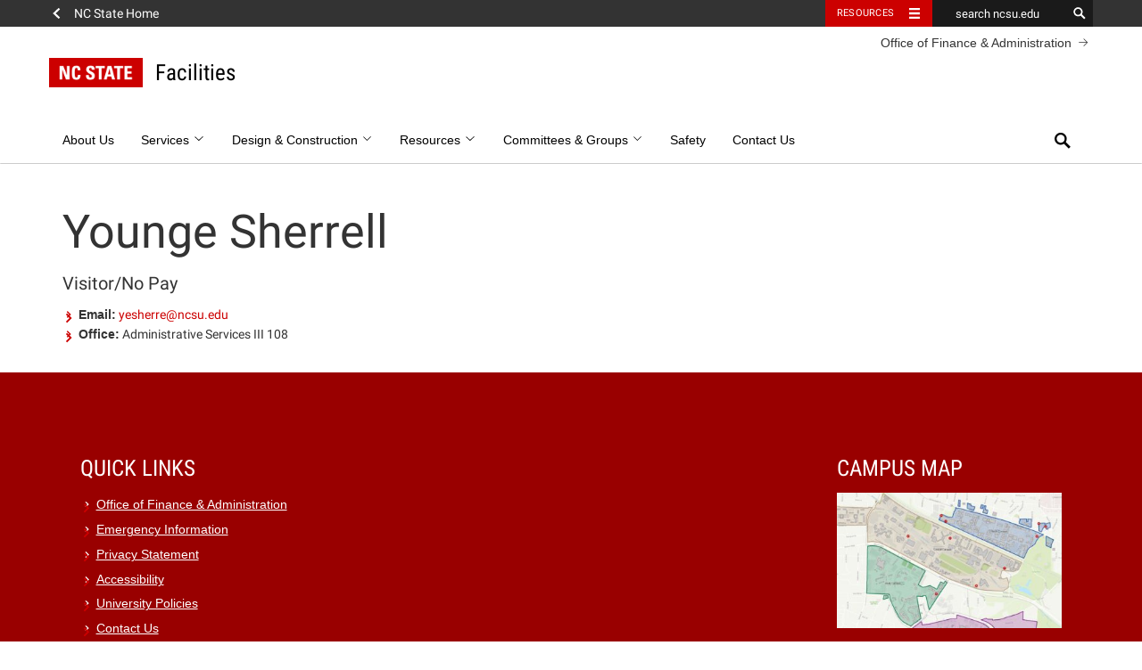

--- FILE ---
content_type: text/html; charset=UTF-8
request_url: https://facilities.ofa.ncsu.edu/people/yesherre/
body_size: 48032
content:
<!DOCTYPE html>
<html lang="en-US">
<head>
	<meta charset="UTF-8">
	<meta name="viewport" content="width=device-width, initial-scale=1">
	<meta http-equiv="X-UA-Compatible" content="IE=edge">
	<link rel="profile" href="http://gmpg.org/xfn/11">
	<link rel="pingback" href="https://facilities.ofa.ncsu.edu/xmlrpc.php">

	<!-- Prefetch all Roboto font weights -->
	<link rel="preload" href="https://fonts.gstatic.com/s/robotoslab/v16/BngMUXZYTXPIvIBgJJSb6ufN5qWr4xCC.woff2" as="font" type="font/woff2" crossorigin />
	<link rel="preload" href="https://fonts.gstatic.com/s/roboto/v29/KFOlCnqEu92Fr1MmSU5fBBc4AMP6lQ.woff2" as="font" type="font/woff2" crossorigin />
	<link rel="preload" href="https://fonts.gstatic.com/s/robotocondensed/v19/ieVg2ZhZI2eCN5jzbjEETS9weq8-19eDpCEobdNZUSdy4Q.woff2" as="font" type="font/woff2" crossorigin />

	<link rel="icon" type="image/x-ico" href="https://facilities.ofa.ncsu.edu/wp-content/themes/hillsborough/dist/img/favicon.ico" />

<title>Younge Sherrell &#8211; Facilities</title>
<meta name='robots' content='max-image-preview:large' />
	<style>img:is([sizes="auto" i], [sizes^="auto," i]) { contain-intrinsic-size: 3000px 1500px }</style>
	<link rel='dns-prefetch' href='//cdn.ncsu.edu' />
<link rel='dns-prefetch' href='//www.googletagmanager.com' />
<link rel='dns-prefetch' href='//use.fontawesome.com' />
<link rel="alternate" type="application/rss+xml" title="Facilities &raquo; Feed" href="https://facilities.ofa.ncsu.edu/feed/" />
<link rel="alternate" type="application/rss+xml" title="Facilities &raquo; Comments Feed" href="https://facilities.ofa.ncsu.edu/comments/feed/" />
<script type="text/javascript">
/* <![CDATA[ */
window._wpemojiSettings = {"baseUrl":"https:\/\/s.w.org\/images\/core\/emoji\/16.0.1\/72x72\/","ext":".png","svgUrl":"https:\/\/s.w.org\/images\/core\/emoji\/16.0.1\/svg\/","svgExt":".svg","source":{"concatemoji":"https:\/\/facilities.ofa.ncsu.edu\/wp-includes\/js\/wp-emoji-release.min.js?ver=6.8.3"}};
/*! This file is auto-generated */
!function(s,n){var o,i,e;function c(e){try{var t={supportTests:e,timestamp:(new Date).valueOf()};sessionStorage.setItem(o,JSON.stringify(t))}catch(e){}}function p(e,t,n){e.clearRect(0,0,e.canvas.width,e.canvas.height),e.fillText(t,0,0);var t=new Uint32Array(e.getImageData(0,0,e.canvas.width,e.canvas.height).data),a=(e.clearRect(0,0,e.canvas.width,e.canvas.height),e.fillText(n,0,0),new Uint32Array(e.getImageData(0,0,e.canvas.width,e.canvas.height).data));return t.every(function(e,t){return e===a[t]})}function u(e,t){e.clearRect(0,0,e.canvas.width,e.canvas.height),e.fillText(t,0,0);for(var n=e.getImageData(16,16,1,1),a=0;a<n.data.length;a++)if(0!==n.data[a])return!1;return!0}function f(e,t,n,a){switch(t){case"flag":return n(e,"\ud83c\udff3\ufe0f\u200d\u26a7\ufe0f","\ud83c\udff3\ufe0f\u200b\u26a7\ufe0f")?!1:!n(e,"\ud83c\udde8\ud83c\uddf6","\ud83c\udde8\u200b\ud83c\uddf6")&&!n(e,"\ud83c\udff4\udb40\udc67\udb40\udc62\udb40\udc65\udb40\udc6e\udb40\udc67\udb40\udc7f","\ud83c\udff4\u200b\udb40\udc67\u200b\udb40\udc62\u200b\udb40\udc65\u200b\udb40\udc6e\u200b\udb40\udc67\u200b\udb40\udc7f");case"emoji":return!a(e,"\ud83e\udedf")}return!1}function g(e,t,n,a){var r="undefined"!=typeof WorkerGlobalScope&&self instanceof WorkerGlobalScope?new OffscreenCanvas(300,150):s.createElement("canvas"),o=r.getContext("2d",{willReadFrequently:!0}),i=(o.textBaseline="top",o.font="600 32px Arial",{});return e.forEach(function(e){i[e]=t(o,e,n,a)}),i}function t(e){var t=s.createElement("script");t.src=e,t.defer=!0,s.head.appendChild(t)}"undefined"!=typeof Promise&&(o="wpEmojiSettingsSupports",i=["flag","emoji"],n.supports={everything:!0,everythingExceptFlag:!0},e=new Promise(function(e){s.addEventListener("DOMContentLoaded",e,{once:!0})}),new Promise(function(t){var n=function(){try{var e=JSON.parse(sessionStorage.getItem(o));if("object"==typeof e&&"number"==typeof e.timestamp&&(new Date).valueOf()<e.timestamp+604800&&"object"==typeof e.supportTests)return e.supportTests}catch(e){}return null}();if(!n){if("undefined"!=typeof Worker&&"undefined"!=typeof OffscreenCanvas&&"undefined"!=typeof URL&&URL.createObjectURL&&"undefined"!=typeof Blob)try{var e="postMessage("+g.toString()+"("+[JSON.stringify(i),f.toString(),p.toString(),u.toString()].join(",")+"));",a=new Blob([e],{type:"text/javascript"}),r=new Worker(URL.createObjectURL(a),{name:"wpTestEmojiSupports"});return void(r.onmessage=function(e){c(n=e.data),r.terminate(),t(n)})}catch(e){}c(n=g(i,f,p,u))}t(n)}).then(function(e){for(var t in e)n.supports[t]=e[t],n.supports.everything=n.supports.everything&&n.supports[t],"flag"!==t&&(n.supports.everythingExceptFlag=n.supports.everythingExceptFlag&&n.supports[t]);n.supports.everythingExceptFlag=n.supports.everythingExceptFlag&&!n.supports.flag,n.DOMReady=!1,n.readyCallback=function(){n.DOMReady=!0}}).then(function(){return e}).then(function(){var e;n.supports.everything||(n.readyCallback(),(e=n.source||{}).concatemoji?t(e.concatemoji):e.wpemoji&&e.twemoji&&(t(e.twemoji),t(e.wpemoji)))}))}((window,document),window._wpemojiSettings);
/* ]]> */
</script>
<style id='wp-emoji-styles-inline-css' type='text/css'>

	img.wp-smiley, img.emoji {
		display: inline !important;
		border: none !important;
		box-shadow: none !important;
		height: 1em !important;
		width: 1em !important;
		margin: 0 0.07em !important;
		vertical-align: -0.1em !important;
		background: none !important;
		padding: 0 !important;
	}
</style>
<link rel='stylesheet' id='wp-block-library-css' href='https://facilities.ofa.ncsu.edu/wp-includes/css/dist/block-library/style.min.css?ver=6.8.3' type='text/css' media='all' />
<style id='classic-theme-styles-inline-css' type='text/css'>
/*! This file is auto-generated */
.wp-block-button__link{color:#fff;background-color:#32373c;border-radius:9999px;box-shadow:none;text-decoration:none;padding:calc(.667em + 2px) calc(1.333em + 2px);font-size:1.125em}.wp-block-file__button{background:#32373c;color:#fff;text-decoration:none}
</style>
<link rel='stylesheet' id='wp-components-css' href='https://facilities.ofa.ncsu.edu/wp-includes/css/dist/components/style.min.css?ver=6.8.3' type='text/css' media='all' />
<link rel='stylesheet' id='wp-preferences-css' href='https://facilities.ofa.ncsu.edu/wp-includes/css/dist/preferences/style.min.css?ver=6.8.3' type='text/css' media='all' />
<link rel='stylesheet' id='wp-block-editor-css' href='https://facilities.ofa.ncsu.edu/wp-includes/css/dist/block-editor/style.min.css?ver=6.8.3' type='text/css' media='all' />
<link rel='stylesheet' id='wp-reusable-blocks-css' href='https://facilities.ofa.ncsu.edu/wp-includes/css/dist/reusable-blocks/style.min.css?ver=6.8.3' type='text/css' media='all' />
<link rel='stylesheet' id='wp-patterns-css' href='https://facilities.ofa.ncsu.edu/wp-includes/css/dist/patterns/style.min.css?ver=6.8.3' type='text/css' media='all' />
<link rel='stylesheet' id='wp-editor-css' href='https://facilities.ofa.ncsu.edu/wp-includes/css/dist/editor/style.min.css?ver=6.8.3' type='text/css' media='all' />
<link rel='stylesheet' id='xanadu-css-css' href='https://facilities.ofa.ncsu.edu/wp-content/plugins/ncsu-calendar/dist/blocks.style.build.css?ver=0.1.5' type='text/css' media='all' />
<link rel='stylesheet' id='ncsu-blocks-style-css-css' href='https://facilities.ofa.ncsu.edu/wp-content/plugins/ncsu-blocks/dist/blocks.style.build.css?ver=1.3.0' type='text/css' media='all' />
<style id='global-styles-inline-css' type='text/css'>
:root{--wp--preset--aspect-ratio--square: 1;--wp--preset--aspect-ratio--4-3: 4/3;--wp--preset--aspect-ratio--3-4: 3/4;--wp--preset--aspect-ratio--3-2: 3/2;--wp--preset--aspect-ratio--2-3: 2/3;--wp--preset--aspect-ratio--16-9: 16/9;--wp--preset--aspect-ratio--9-16: 9/16;--wp--preset--color--black: #000000;--wp--preset--color--cyan-bluish-gray: #abb8c3;--wp--preset--color--white: #ffffff;--wp--preset--color--pale-pink: #f78da7;--wp--preset--color--vivid-red: #cf2e2e;--wp--preset--color--luminous-vivid-orange: #ff6900;--wp--preset--color--luminous-vivid-amber: #fcb900;--wp--preset--color--light-green-cyan: #7bdcb5;--wp--preset--color--vivid-green-cyan: #00d084;--wp--preset--color--pale-cyan-blue: #8ed1fc;--wp--preset--color--vivid-cyan-blue: #0693e3;--wp--preset--color--vivid-purple: #9b51e0;--wp--preset--color--wolfpack-red: #cc0000;--wp--preset--color--gray-10: #f2f2f2;--wp--preset--color--gray-25: #cccccc;--wp--preset--color--gray-60: #666666;--wp--preset--color--gray-90: #333333;--wp--preset--color--reynolds-red: #990000;--wp--preset--color--pyroman-flame: #D14905;--wp--preset--color--hunt-yellow: #FAC800;--wp--preset--color--genomic-green: #6F7D1C;--wp--preset--color--carmichael-aqua: #008473;--wp--preset--color--innovation-blue: #427E93;--wp--preset--color--bio-indigo: #4156A1;--wp--preset--gradient--vivid-cyan-blue-to-vivid-purple: linear-gradient(135deg,rgba(6,147,227,1) 0%,rgb(155,81,224) 100%);--wp--preset--gradient--light-green-cyan-to-vivid-green-cyan: linear-gradient(135deg,rgb(122,220,180) 0%,rgb(0,208,130) 100%);--wp--preset--gradient--luminous-vivid-amber-to-luminous-vivid-orange: linear-gradient(135deg,rgba(252,185,0,1) 0%,rgba(255,105,0,1) 100%);--wp--preset--gradient--luminous-vivid-orange-to-vivid-red: linear-gradient(135deg,rgba(255,105,0,1) 0%,rgb(207,46,46) 100%);--wp--preset--gradient--very-light-gray-to-cyan-bluish-gray: linear-gradient(135deg,rgb(238,238,238) 0%,rgb(169,184,195) 100%);--wp--preset--gradient--cool-to-warm-spectrum: linear-gradient(135deg,rgb(74,234,220) 0%,rgb(151,120,209) 20%,rgb(207,42,186) 40%,rgb(238,44,130) 60%,rgb(251,105,98) 80%,rgb(254,248,76) 100%);--wp--preset--gradient--blush-light-purple: linear-gradient(135deg,rgb(255,206,236) 0%,rgb(152,150,240) 100%);--wp--preset--gradient--blush-bordeaux: linear-gradient(135deg,rgb(254,205,165) 0%,rgb(254,45,45) 50%,rgb(107,0,62) 100%);--wp--preset--gradient--luminous-dusk: linear-gradient(135deg,rgb(255,203,112) 0%,rgb(199,81,192) 50%,rgb(65,88,208) 100%);--wp--preset--gradient--pale-ocean: linear-gradient(135deg,rgb(255,245,203) 0%,rgb(182,227,212) 50%,rgb(51,167,181) 100%);--wp--preset--gradient--electric-grass: linear-gradient(135deg,rgb(202,248,128) 0%,rgb(113,206,126) 100%);--wp--preset--gradient--midnight: linear-gradient(135deg,rgb(2,3,129) 0%,rgb(40,116,252) 100%);--wp--preset--font-size--small: 13px;--wp--preset--font-size--medium: 20px;--wp--preset--font-size--large: 36px;--wp--preset--font-size--x-large: 42px;--wp--preset--font-size--very-small: 12px;--wp--preset--font-size--slightly-smaller: 15px;--wp--preset--font-size--normal: 17px;--wp--preset--font-size--slightly-larger: 25px;--wp--preset--font-size--very-large: 48px;--wp--preset--spacing--20: 0.44rem;--wp--preset--spacing--30: 0.67rem;--wp--preset--spacing--40: 1rem;--wp--preset--spacing--50: 1.5rem;--wp--preset--spacing--60: 2.25rem;--wp--preset--spacing--70: 3.38rem;--wp--preset--spacing--80: 5.06rem;--wp--preset--shadow--natural: 6px 6px 9px rgba(0, 0, 0, 0.2);--wp--preset--shadow--deep: 12px 12px 50px rgba(0, 0, 0, 0.4);--wp--preset--shadow--sharp: 6px 6px 0px rgba(0, 0, 0, 0.2);--wp--preset--shadow--outlined: 6px 6px 0px -3px rgba(255, 255, 255, 1), 6px 6px rgba(0, 0, 0, 1);--wp--preset--shadow--crisp: 6px 6px 0px rgba(0, 0, 0, 1);}:where(.is-layout-flex){gap: 0.5em;}:where(.is-layout-grid){gap: 0.5em;}body .is-layout-flex{display: flex;}.is-layout-flex{flex-wrap: wrap;align-items: center;}.is-layout-flex > :is(*, div){margin: 0;}body .is-layout-grid{display: grid;}.is-layout-grid > :is(*, div){margin: 0;}:where(.wp-block-columns.is-layout-flex){gap: 2em;}:where(.wp-block-columns.is-layout-grid){gap: 2em;}:where(.wp-block-post-template.is-layout-flex){gap: 1.25em;}:where(.wp-block-post-template.is-layout-grid){gap: 1.25em;}.has-black-color{color: var(--wp--preset--color--black) !important;}.has-cyan-bluish-gray-color{color: var(--wp--preset--color--cyan-bluish-gray) !important;}.has-white-color{color: var(--wp--preset--color--white) !important;}.has-pale-pink-color{color: var(--wp--preset--color--pale-pink) !important;}.has-vivid-red-color{color: var(--wp--preset--color--vivid-red) !important;}.has-luminous-vivid-orange-color{color: var(--wp--preset--color--luminous-vivid-orange) !important;}.has-luminous-vivid-amber-color{color: var(--wp--preset--color--luminous-vivid-amber) !important;}.has-light-green-cyan-color{color: var(--wp--preset--color--light-green-cyan) !important;}.has-vivid-green-cyan-color{color: var(--wp--preset--color--vivid-green-cyan) !important;}.has-pale-cyan-blue-color{color: var(--wp--preset--color--pale-cyan-blue) !important;}.has-vivid-cyan-blue-color{color: var(--wp--preset--color--vivid-cyan-blue) !important;}.has-vivid-purple-color{color: var(--wp--preset--color--vivid-purple) !important;}.has-black-background-color{background-color: var(--wp--preset--color--black) !important;}.has-cyan-bluish-gray-background-color{background-color: var(--wp--preset--color--cyan-bluish-gray) !important;}.has-white-background-color{background-color: var(--wp--preset--color--white) !important;}.has-pale-pink-background-color{background-color: var(--wp--preset--color--pale-pink) !important;}.has-vivid-red-background-color{background-color: var(--wp--preset--color--vivid-red) !important;}.has-luminous-vivid-orange-background-color{background-color: var(--wp--preset--color--luminous-vivid-orange) !important;}.has-luminous-vivid-amber-background-color{background-color: var(--wp--preset--color--luminous-vivid-amber) !important;}.has-light-green-cyan-background-color{background-color: var(--wp--preset--color--light-green-cyan) !important;}.has-vivid-green-cyan-background-color{background-color: var(--wp--preset--color--vivid-green-cyan) !important;}.has-pale-cyan-blue-background-color{background-color: var(--wp--preset--color--pale-cyan-blue) !important;}.has-vivid-cyan-blue-background-color{background-color: var(--wp--preset--color--vivid-cyan-blue) !important;}.has-vivid-purple-background-color{background-color: var(--wp--preset--color--vivid-purple) !important;}.has-black-border-color{border-color: var(--wp--preset--color--black) !important;}.has-cyan-bluish-gray-border-color{border-color: var(--wp--preset--color--cyan-bluish-gray) !important;}.has-white-border-color{border-color: var(--wp--preset--color--white) !important;}.has-pale-pink-border-color{border-color: var(--wp--preset--color--pale-pink) !important;}.has-vivid-red-border-color{border-color: var(--wp--preset--color--vivid-red) !important;}.has-luminous-vivid-orange-border-color{border-color: var(--wp--preset--color--luminous-vivid-orange) !important;}.has-luminous-vivid-amber-border-color{border-color: var(--wp--preset--color--luminous-vivid-amber) !important;}.has-light-green-cyan-border-color{border-color: var(--wp--preset--color--light-green-cyan) !important;}.has-vivid-green-cyan-border-color{border-color: var(--wp--preset--color--vivid-green-cyan) !important;}.has-pale-cyan-blue-border-color{border-color: var(--wp--preset--color--pale-cyan-blue) !important;}.has-vivid-cyan-blue-border-color{border-color: var(--wp--preset--color--vivid-cyan-blue) !important;}.has-vivid-purple-border-color{border-color: var(--wp--preset--color--vivid-purple) !important;}.has-vivid-cyan-blue-to-vivid-purple-gradient-background{background: var(--wp--preset--gradient--vivid-cyan-blue-to-vivid-purple) !important;}.has-light-green-cyan-to-vivid-green-cyan-gradient-background{background: var(--wp--preset--gradient--light-green-cyan-to-vivid-green-cyan) !important;}.has-luminous-vivid-amber-to-luminous-vivid-orange-gradient-background{background: var(--wp--preset--gradient--luminous-vivid-amber-to-luminous-vivid-orange) !important;}.has-luminous-vivid-orange-to-vivid-red-gradient-background{background: var(--wp--preset--gradient--luminous-vivid-orange-to-vivid-red) !important;}.has-very-light-gray-to-cyan-bluish-gray-gradient-background{background: var(--wp--preset--gradient--very-light-gray-to-cyan-bluish-gray) !important;}.has-cool-to-warm-spectrum-gradient-background{background: var(--wp--preset--gradient--cool-to-warm-spectrum) !important;}.has-blush-light-purple-gradient-background{background: var(--wp--preset--gradient--blush-light-purple) !important;}.has-blush-bordeaux-gradient-background{background: var(--wp--preset--gradient--blush-bordeaux) !important;}.has-luminous-dusk-gradient-background{background: var(--wp--preset--gradient--luminous-dusk) !important;}.has-pale-ocean-gradient-background{background: var(--wp--preset--gradient--pale-ocean) !important;}.has-electric-grass-gradient-background{background: var(--wp--preset--gradient--electric-grass) !important;}.has-midnight-gradient-background{background: var(--wp--preset--gradient--midnight) !important;}.has-small-font-size{font-size: var(--wp--preset--font-size--small) !important;}.has-medium-font-size{font-size: var(--wp--preset--font-size--medium) !important;}.has-large-font-size{font-size: var(--wp--preset--font-size--large) !important;}.has-x-large-font-size{font-size: var(--wp--preset--font-size--x-large) !important;}
:where(.wp-block-post-template.is-layout-flex){gap: 1.25em;}:where(.wp-block-post-template.is-layout-grid){gap: 1.25em;}
:where(.wp-block-columns.is-layout-flex){gap: 2em;}:where(.wp-block-columns.is-layout-grid){gap: 2em;}
:root :where(.wp-block-pullquote){font-size: 1.5em;line-height: 1.6;}
</style>
<link rel='stylesheet' id='bootstrapstyle-css' href='https://facilities.ofa.ncsu.edu/wp-content/plugins/bootstrap-collapse/css/bootstrap.css?ver=6.8.3' type='text/css' media='all' />
<link rel='stylesheet' id='ncstate_directory_style-css' href='https://facilities.ofa.ncsu.edu/wp-content/plugins/ncstate-directory//css/style.css?ver=6.8.3' type='text/css' media='all' />
<link rel='stylesheet' id='legacy-styles-css' href='https://facilities.ofa.ncsu.edu/wp-content/plugins/ncsu-shortcodes/old/shortcode-styles.css?ver=6.8.3' type='text/css' media='all' />
<link rel='stylesheet' id='hlb-styles-css' href='https://facilities.ofa.ncsu.edu/wp-content/themes/hillsborough/dist/style.css' type='text/css' media='all' />
<link rel='stylesheet' id='build-hlb-child-style-css' href='https://facilities.ofa.ncsu.edu/wp-content/themes/facilities-hlb-child/style.css?ver=0.1.1' type='text/css' media='all' />
<link rel='stylesheet' id='ncsu_bootstrap_css-css' href='https://cdn.ncsu.edu/brand-assets/bootstrap/css/bootstrap.css?ver=3.1.0' type='text/css' media='all' />
<link rel='stylesheet' id='shortcodes_styles-css' href='https://facilities.ofa.ncsu.edu/wp-content/plugins/ncsu-shortcodes/assets/css/main.css?ver=6.8.3' type='text/css' media='all' />
<link rel='stylesheet' id='tablepress-default-css' href='https://facilities.ofa.ncsu.edu/files/tablepress-combined.min.css?ver=7' type='text/css' media='all' />
<link rel='stylesheet' id='bfa-font-awesome-css' href='https://use.fontawesome.com/releases/v5.15.4/css/all.css?ver=2.0.3' type='text/css' media='all' />
<link rel='stylesheet' id='bfa-font-awesome-v4-shim-css' href='https://use.fontawesome.com/releases/v5.15.4/css/v4-shims.css?ver=2.0.3' type='text/css' media='all' />
<style id='bfa-font-awesome-v4-shim-inline-css' type='text/css'>

			@font-face {
				font-family: 'FontAwesome';
				src: url('https://use.fontawesome.com/releases/v5.15.4/webfonts/fa-brands-400.eot'),
				url('https://use.fontawesome.com/releases/v5.15.4/webfonts/fa-brands-400.eot?#iefix') format('embedded-opentype'),
				url('https://use.fontawesome.com/releases/v5.15.4/webfonts/fa-brands-400.woff2') format('woff2'),
				url('https://use.fontawesome.com/releases/v5.15.4/webfonts/fa-brands-400.woff') format('woff'),
				url('https://use.fontawesome.com/releases/v5.15.4/webfonts/fa-brands-400.ttf') format('truetype'),
				url('https://use.fontawesome.com/releases/v5.15.4/webfonts/fa-brands-400.svg#fontawesome') format('svg');
			}

			@font-face {
				font-family: 'FontAwesome';
				src: url('https://use.fontawesome.com/releases/v5.15.4/webfonts/fa-solid-900.eot'),
				url('https://use.fontawesome.com/releases/v5.15.4/webfonts/fa-solid-900.eot?#iefix') format('embedded-opentype'),
				url('https://use.fontawesome.com/releases/v5.15.4/webfonts/fa-solid-900.woff2') format('woff2'),
				url('https://use.fontawesome.com/releases/v5.15.4/webfonts/fa-solid-900.woff') format('woff'),
				url('https://use.fontawesome.com/releases/v5.15.4/webfonts/fa-solid-900.ttf') format('truetype'),
				url('https://use.fontawesome.com/releases/v5.15.4/webfonts/fa-solid-900.svg#fontawesome') format('svg');
			}

			@font-face {
				font-family: 'FontAwesome';
				src: url('https://use.fontawesome.com/releases/v5.15.4/webfonts/fa-regular-400.eot'),
				url('https://use.fontawesome.com/releases/v5.15.4/webfonts/fa-regular-400.eot?#iefix') format('embedded-opentype'),
				url('https://use.fontawesome.com/releases/v5.15.4/webfonts/fa-regular-400.woff2') format('woff2'),
				url('https://use.fontawesome.com/releases/v5.15.4/webfonts/fa-regular-400.woff') format('woff'),
				url('https://use.fontawesome.com/releases/v5.15.4/webfonts/fa-regular-400.ttf') format('truetype'),
				url('https://use.fontawesome.com/releases/v5.15.4/webfonts/fa-regular-400.svg#fontawesome') format('svg');
				unicode-range: U+F004-F005,U+F007,U+F017,U+F022,U+F024,U+F02E,U+F03E,U+F044,U+F057-F059,U+F06E,U+F070,U+F075,U+F07B-F07C,U+F080,U+F086,U+F089,U+F094,U+F09D,U+F0A0,U+F0A4-F0A7,U+F0C5,U+F0C7-F0C8,U+F0E0,U+F0EB,U+F0F3,U+F0F8,U+F0FE,U+F111,U+F118-F11A,U+F11C,U+F133,U+F144,U+F146,U+F14A,U+F14D-F14E,U+F150-F152,U+F15B-F15C,U+F164-F165,U+F185-F186,U+F191-F192,U+F1AD,U+F1C1-F1C9,U+F1CD,U+F1D8,U+F1E3,U+F1EA,U+F1F6,U+F1F9,U+F20A,U+F247-F249,U+F24D,U+F254-F25B,U+F25D,U+F267,U+F271-F274,U+F279,U+F28B,U+F28D,U+F2B5-F2B6,U+F2B9,U+F2BB,U+F2BD,U+F2C1-F2C2,U+F2D0,U+F2D2,U+F2DC,U+F2ED,U+F328,U+F358-F35B,U+F3A5,U+F3D1,U+F410,U+F4AD;
			}
		
</style>
<script type="text/javascript" src="https://facilities.ofa.ncsu.edu/wp-includes/js/jquery/jquery.min.js?ver=3.7.1" id="jquery-core-js"></script>
<script type="text/javascript" src="https://facilities.ofa.ncsu.edu/wp-includes/js/jquery/jquery-migrate.min.js?ver=3.4.1" id="jquery-migrate-js"></script>
<script type="text/javascript" src="https://facilities.ofa.ncsu.edu/wp-content/plugins/bootstrap-collapse/js/bootstrap-collapse.js?ver=6.8.3" id="bootstrapjs-js"></script>
<script type="text/javascript" src="https://facilities.ofa.ncsu.edu/wp-content/plugins/bootstrap-collapse/js/bootstrap-transition.js?ver=6.8.3" id="bootstrapjst-js"></script>
<script type="text/javascript" src="https://facilities.ofa.ncsu.edu/wp-content/plugins/ncsu-shortcodes/assets/js/build/main.js?ver=6.8.3" id="shortcodes_scripts-js"></script>

<!-- Google tag (gtag.js) snippet added by Site Kit -->
<!-- Google Analytics snippet added by Site Kit -->
<script type="text/javascript" src="https://www.googletagmanager.com/gtag/js?id=GT-NMCGWTX" id="google_gtagjs-js" async></script>
<script type="text/javascript" id="google_gtagjs-js-after">
/* <![CDATA[ */
window.dataLayer = window.dataLayer || [];function gtag(){dataLayer.push(arguments);}
gtag("set","linker",{"domains":["facilities.ofa.ncsu.edu"]});
gtag("js", new Date());
gtag("set", "developer_id.dZTNiMT", true);
gtag("config", "GT-NMCGWTX");
/* ]]> */
</script>
<link rel="https://api.w.org/" href="https://facilities.ofa.ncsu.edu/wp-json/" /><link rel="EditURI" type="application/rsd+xml" title="RSD" href="https://facilities.ofa.ncsu.edu/xmlrpc.php?rsd" />
<meta name="generator" content="WordPress 6.8.3" />
<link rel="canonical" href="https://facilities.ofa.ncsu.edu/people/yesherre/" />
<link rel='shortlink' href='https://facilities.ofa.ncsu.edu/?p=12623' />
<link rel="alternate" title="oEmbed (JSON)" type="application/json+oembed" href="https://facilities.ofa.ncsu.edu/wp-json/oembed/1.0/embed?url=https%3A%2F%2Ffacilities.ofa.ncsu.edu%2Fpeople%2Fyesherre%2F" />
<link rel="alternate" title="oEmbed (XML)" type="text/xml+oembed" href="https://facilities.ofa.ncsu.edu/wp-json/oembed/1.0/embed?url=https%3A%2F%2Ffacilities.ofa.ncsu.edu%2Fpeople%2Fyesherre%2F&#038;format=xml" />
<meta name="generator" content="Site Kit by Google 1.165.0" /><!-- Stream WordPress user activity plugin v4.1.1 -->
<script src='https://ofa.ncsu.edu/?dm=1019bf6f94461a8b8b35582e1fc6684c&amp;action=load&amp;blogid=20&amp;siteid=1&amp;t=1100046078&amp;back=https%3A%2F%2Ffacilities.ofa.ncsu.edu%2Fpeople%2Fyesherre%2F' type='text/javascript'></script>	<style type="text/css">
        
.accordion-inner {
  border-top: 1px solid #e5e5e5;
  padding: 9px 15px;
}

.accordion-toggle {
  color: #21759B !important;
  cursor: pointer;
}
.accordion-group {
  border: 1px solid #e5e5e5;
  border-radius: 4px 4px 4px 4px;
  margin-bottom: 2px;
}

    </style><style type="text/css">.broken_link, a.broken_link {
	text-decoration: line-through;
}</style>		<style type="text/css" id="wp-custom-css">
			.home .ncsu-callout 
{min-height:246px;}

.tablepress tfoot th, .tablepress thead th {
	background-color: #900;
	color: white;
}

.tablepress .sorting:hover, .tablepress .sorting_asc, .tablepress .sorting_desc {
	background-color: #c00;
}

.nav-links {
    display:none;
}

@media screen and (min-width: 768px) {
	div.directory_entry {
		height: 470px;
	}	
}
		</style>
		<style id="sccss"></style>
</head>

<body class="wp-singular person-template-default single single-person postid-12623 wp-embed-responsive wp-theme-hillsborough wp-child-theme-facilities-hlb-child">

	<a class="skip-link screen-reader-text" href="#content">Skip to content</a>

	<div id="ncstate-utility-bar"></div>

	<header id="masthead" class="site-header container-fluid" role="banner">

		<div class="container">
			<div class="row">
				<div class="site-branding classic2x1 "><a href="https://facilities.ofa.ncsu.edu/" rel="home"><div class="brick"><img src="https://facilities.ofa.ncsu.edu/wp-content/themes/hillsborough/dist/img/ncstate-brick-2x1-red.png" class="ncsu-logo" alt="NC State"></div><span class="site-title">Facilities</span></a></div><!-- .site-branding -->				<a href="https://ofa.ncsu.edu/" class="parent-unit-link" target="_blank">Office of Finance &amp; Administration <span class="parent-arrow right-arrow" aria-hidden="true"><svg version="1.1" xmlns="http://www.w3.org/2000/svg" xmlns:xlink="http://www.w3.org/1999/xlink" width="32" height="32" viewBox="0 0 32 32">
    <path d="M16.438 9.563l-0.625 0.625 5.563 5.563h-13.375v0.875h13.375l-5.563 5.563 0.625 0.625 6.625-6.625z"></path>
</svg></span></a>							</div><!-- .row -->
		</div><!-- .container -->

		<div class="container-fluid">
			<div class="row">
				
<nav id="site-navigation" class="main-navigation navbar navbar-default white classic2x1 default" role="navigation">

	<div class="navbar-header">
		<button type="button" class="navbar-toggle" data-toggle="collapse" data-target="#navbar-collapse-main">
			<span class="sr-only">Toggle navigation</span>
			<span class="icon-bar"></span>
			<span class="icon-bar"></span>
			<span class="icon-bar"></span>
		</button>
	</div><!-- .navbar-header -->

	<div class="container">
		<div class="row">
			<div class="collapse navbar-collapse" id="navbar-collapse-main">
				<ul id="menu-mainmenu" class="nav navbar-nav"><li class="menu-about-us"><a  href="https://facilities.ofa.ncsu.edu/about-us/">About Us</a></li>
<li class="dropdown menu-services"><a  href="https://facilities.ofa.ncsu.edu/services/" class="dropdown-toggle" aria-haspopup="true" data-toggle="dropdown" data-target="#">Services <span class="nav-down-bracket" aria-hidden="true"><svg version="1.1" xmlns="http://www.w3.org/2000/svg" xmlns:xlink="http://www.w3.org/1999/xlink" width="32" height="32" viewBox="0 0 32 32">
    <path d="M15.688 22.438l-10.5-10.5 1.375-1.313 9.125 9.125 9.75-9.75 1.375 1.313z"></path>
</svg></span></a>
<ul class="dropdown-menu">
	<li class="menu-facilities-modification-requests-facmod"><a  href="https://facilities.ofa.ncsu.edu/services/fac-mod/">Facilities Modification Requests (FacMod)</a></li>
	<li class="menu-repairs-or-maintenance-work-requests"><a  href="https://facilities.ofa.ncsu.edu/services/maintenance/">Repairs or Maintenance (Work Requests)</a></li>
	<li class="menu-classrooms"><a  href="https://facilities.ofa.ncsu.edu/services/classrooms/">Classrooms</a></li>
	<li class="menu-scheduling-an-outage"><a  href="https://facilities.ofa.ncsu.edu/services/scheduling-an-outage/">Scheduling an Outage</a></li>
	<li class="menu-shops"><a  href="https://facilities.ofa.ncsu.edu/about-us/shops/">Shops</a></li>
</ul>
</li>
<li class="dropdown menu-design-construction"><a  href="https://facilities.ofa.ncsu.edu/advertisements/" class="dropdown-toggle" aria-haspopup="true" data-toggle="dropdown" data-target="#">Design &amp; Construction <span class="nav-down-bracket" aria-hidden="true"><svg version="1.1" xmlns="http://www.w3.org/2000/svg" xmlns:xlink="http://www.w3.org/1999/xlink" width="32" height="32" viewBox="0 0 32 32">
    <path d="M15.688 22.438l-10.5-10.5 1.375-1.313 9.125 9.125 9.75-9.75 1.375 1.313z"></path>
</svg></span></a>
<ul class="dropdown-menu">
	<li class="menu-advertisements"><a  href="https://facilities.ofa.ncsu.edu/category/ads/">Advertisements</a></li>
	<li class="dropdown-submenu menu-bid-procedures"><a  href="https://facilities.ofa.ncsu.edu/advertisements/bid-procedures/" class="dropdown-toggle" aria-haspopup="true" data-toggle="dropdown" data-target="#">Bid Procedures <span class="nav-chevron" aria-hidden="true"><svg version="1.1" xmlns="http://www.w3.org/2000/svg" xmlns:xlink="http://www.w3.org/1999/xlink" width="32" height="32" viewBox="0 0 32 32">
    <path d="M21 12.938l-9.125-9.125-3 3.063 9.063 9.125-9.063 9.125 3 3.063 12.188-12.188z"></path>
</svg></span></a>
	<ul class="dropdown-menu">
		<li class="menu-soliciting-construction-work"><a  href="https://facilities.ofa.ncsu.edu/services/soliciting-const-work/">Soliciting Construction Work</a></li>
		<li class="menu-bid-rules-for-informal-contracts"><a  href="https://facilities.ofa.ncsu.edu/advertisements/bid-procedures/bid-rules-ifc/">Bid Rules for Informal Contracts</a></li>
	</ul>
</li>
	<li class="menu-design-and-construction-guidelines"><a  href="https://facilities.ofa.ncsu.edu/resources/guidelines/construction-guidelines/">Design and Construction Guidelines</a></li>
	<li class="menu-current-capital-projects"><a  target="_blank" href="https://facilities.ofa.ncsu.edu/files/2023/08/2025-08-08-Capital-Projects-At-A-Glance.pdf">Current Capital Projects</a></li>
	<li class="menu-campus-construction-zone-impacts"><a  href="https://facilities.ofa.ncsu.edu/campus-construction-zone-impacts/">Campus Construction Zone Impacts</a></li>
	<li class="menu-initiate-a-project-facmod"><a  href="https://facilities.ofa.ncsu.edu/services/fac-mod/">Initiate A Project (FacMod)</a></li>
</ul>
</li>
<li class="dropdown menu-resources"><a  href="https://facilities.ofa.ncsu.edu/resources/" class="dropdown-toggle" aria-haspopup="true" data-toggle="dropdown" data-target="#">Resources <span class="nav-down-bracket" aria-hidden="true"><svg version="1.1" xmlns="http://www.w3.org/2000/svg" xmlns:xlink="http://www.w3.org/1999/xlink" width="32" height="32" viewBox="0 0 32 32">
    <path d="M15.688 22.438l-10.5-10.5 1.375-1.313 9.125 9.125 9.75-9.75 1.375 1.313z"></path>
</svg></span></a>
<ul class="dropdown-menu">
	<li class="menu-buildings"><a  href="https://facilities.ofa.ncsu.edu/resources/buildings/">Buildings</a></li>
	<li class="menu-facilities-billing-rates"><a  href="https://facilities.ofa.ncsu.edu/resources/rates/">Facilities Billing Rates</a></li>
	<li class="menu-floor-plans"><a  href="https://facilities.ofa.ncsu.edu/resources/floor-plans/">Floor Plans</a></li>
	<li class="menu-for-facilities-employees"><a  href="https://facilities.ofa.ncsu.edu/employees/">For Facilities Employees</a></li>
	<li class="menu-forms"><a  href="https://facilities.ofa.ncsu.edu/forms/">Forms</a></li>
	<li class="menu-gis-maps"><a  href="https://facilities.ofa.ncsu.edu/resources/gis-maps/">GIS/Maps</a></li>
	<li class="dropdown-submenu menu-guidelines"><a  href="https://facilities.ofa.ncsu.edu/?page_id=7653" class="dropdown-toggle" aria-haspopup="true" data-toggle="dropdown" data-target="#">Guidelines <span class="nav-chevron" aria-hidden="true"><svg version="1.1" xmlns="http://www.w3.org/2000/svg" xmlns:xlink="http://www.w3.org/1999/xlink" width="32" height="32" viewBox="0 0 32 32">
    <path d="M21 12.938l-9.125-9.125-3 3.063 9.063 9.125-9.063 9.125 3 3.063 12.188-12.188z"></path>
</svg></span></a>
	<ul class="dropdown-menu">
		<li class="menu-campus-signage-standards"><a  href="https://facilities.ofa.ncsu.edu/resources/campus-signage-standards/">Campus Signage Standards</a></li>
		<li class="menu-guidelines-for-public-art-acquisition-and-display"><a  href="https://facilities.ofa.ncsu.edu/resources/public-art/">Guidelines for Public Art Acquisition and Display</a></li>
	</ul>
</li>
	<li class="menu-physical-master-plan"><a  href="https://facilities.ofa.ncsu.edu/resources/master-plan/">Physical Master Plan</a></li>
	<li class="menu-power-forward"><a  href="https://facilities.ofa.ncsu.edu/projects/electrical-distribution-system-upgrade/">Power Forward</a></li>
	<li class="menu-project-review-list-deadlines"><a  target="_blank" href="https://docs.google.com/spreadsheets/d/100aF-q8g8vg0J36iUItizEWRN2kw8VhvNPa5vX2CYC4/edit?usp=sharing">Project Review List &amp; Deadlines</a></li>
	<li class="menu-webcams"><a  href="https://facilities.ofa.ncsu.edu/resources/webcams/">Webcams</a></li>
</ul>
</li>
<li class="dropdown menu-committees-groups"><a  href="https://facilities.ofa.ncsu.edu/committees/" class="dropdown-toggle" aria-haspopup="true" data-toggle="dropdown" data-target="#">Committees &amp; Groups <span class="nav-down-bracket" aria-hidden="true"><svg version="1.1" xmlns="http://www.w3.org/2000/svg" xmlns:xlink="http://www.w3.org/1999/xlink" width="32" height="32" viewBox="0 0 32 32">
    <path d="M15.688 22.438l-10.5-10.5 1.375-1.313 9.125 9.125 9.75-9.75 1.375 1.313z"></path>
</svg></span></a>
<ul class="dropdown-menu">
	<li class="menu-campus-development-committee"><a  target="_blank" href="https://committees.provost.ncsu.edu/campus-development/">Campus Development Committee</a></li>
	<li class="menu-campus-design-review-panel"><a  href="https://facilities.ofa.ncsu.edu/about-us/campusplanning/cdrp/">Campus Design Review Panel</a></li>
	<li class="menu-college-facilities-coordinators"><a  href="https://facilities.ofa.ncsu.edu/resources/facilities-coordinators/">College Facilities Coordinators</a></li>
	<li class="menu-enterprise-gis-steering-committee"><a  href="https://facilities.ofa.ncsu.edu/committees/gis-steering-committee/">Enterprise GIS Steering Committee</a></li>
	<li class="menu-facilities-liaisons"><a  href="https://facilities.ofa.ncsu.edu/services/maintenance/facilities-liaisons/">Facilities Liaisons</a></li>
	<li class="menu-sustainability-council"><a  target="_blank" href="http://go.ncsu.edu/sustainabilitycouncil">Sustainability Council</a></li>
	<li class="menu-urban-forest-committee"><a  href="https://facilities.ofa.ncsu.edu/committees/urban-forest-committee/">Urban Forest Committee</a></li>
</ul>
</li>
<li class="menu-safety"><a  href="https://facilities.ofa.ncsu.edu/safety/">Safety</a></li>
<li class="menu-contact-us"><a  href="https://facilities.ofa.ncsu.edu/contact-us/">Contact Us</a></li>
</ul>
				<div class="navbar-right">
				<div class="pull-right"><a href="#" class="dropdown-toggle" data-toggle="dropdown"><span class="sr-only">Search</span><span class="header-search" aria-hidden="true"><svg version="1.1" xmlns="http://www.w3.org/2000/svg" xmlns:xlink="http://www.w3.org/1999/xlink" width="32" height="32" viewBox="0 0 32 32">
    <path d="M27.875 25l-7.125-7.188c0.938-1.438 1.438-3.125 1.438-4.875 0-2.375-0.938-4.688-2.688-6.375-1.688-1.688-3.938-2.625-6.375-2.625s-4.688 0.938-6.375 2.625c-1.75 1.688-2.688 4-2.688 6.375 0 2.438 0.938 4.688 2.688 6.438 1.688 1.688 3.938 2.625 6.375 2.625 1.75 0 3.438-0.5 4.875-1.438l7.125 7.125zM8.875 17.188c-1.125-1.125-1.75-2.625-1.75-4.25 0-1.563 0.625-3.063 1.75-4.188 1.125-1.188 2.625-1.75 4.25-1.75s3.125 0.563 4.25 1.75c1.125 1.125 1.75 2.625 1.75 4.188 0 1.625-0.625 3.125-1.75 4.25s-2.625 1.75-4.25 1.75-3.125-0.625-4.25-1.75z"></path>
</svg></span></a><div class="nav-search dropdown-menu pull-right"><form role="search" method="get" class="search-form" action="https://facilities.ofa.ncsu.edu/">
	<label>
		<span class="screen-reader-text">Search for:</span>
		<input type="search" class="search-field"
			placeholder="Search..."
			value="" name="s"
			title="Search for:" />
	</label>
	<button type="submit" class="search-submit btn"><span class="search-icon" aria-hidden="true"><svg version="1.1" xmlns="http://www.w3.org/2000/svg" xmlns:xlink="http://www.w3.org/1999/xlink" width="32" height="32" viewBox="0 0 32 32">
    <path d="M27.875 25l-7.125-7.188c0.938-1.438 1.438-3.125 1.438-4.875 0-2.375-0.938-4.688-2.688-6.375-1.688-1.688-3.938-2.625-6.375-2.625s-4.688 0.938-6.375 2.625c-1.75 1.688-2.688 4-2.688 6.375 0 2.438 0.938 4.688 2.688 6.438 1.688 1.688 3.938 2.625 6.375 2.625 1.75 0 3.438-0.5 4.875-1.438l7.125 7.125zM8.875 17.188c-1.125-1.125-1.75-2.625-1.75-4.25 0-1.563 0.625-3.063 1.75-4.188 1.125-1.188 2.625-1.75 4.25-1.75s3.125 0.563 4.25 1.75c1.125 1.125 1.75 2.625 1.75 4.188 0 1.625-0.625 3.125-1.75 4.25s-2.625 1.75-4.25 1.75-3.125-0.625-4.25-1.75z"></path>
</svg></span><span class="screen-reader-text">Search</span></button>
</form>
</div></div>				</div><!-- .navbar-right -->
			</div><!-- /.navbar-collapse -->
		</div><!-- .row -->
	</div>

</nav><!-- #site-navigation -->
			</div><!-- .row -->
		</div><!-- .container-fluid -->

	</header><!-- #masthead -->


			<div id="content" class="container">
	<article class="post type-post format-standard hentry">
		<div class="entry-content">

			<div class="row">
				<div class="col-lg-8 col-md-8 col-sm-12 col-xs-12">
			<h1>Younge Sherrell</h1>
			<p><span class="h4">Visitor/No Pay</span></p>
			<ul class="contact-details">
													<li class="email"><strong>Email:</strong> <a href="mailto:yesherre@ncsu.edu">yesherre@ncsu.edu</a></li>
													<li class="office"><strong>Office:</strong> Administrative Services III 108</li>
											</ul>

			
				

					
					</div>
					<div class="col-lg-4 col-md-4 col-sm-12 col-xs-12">
											</div>
				</div><!-- .row -->
		</div>
	</article>
</div><!-- .container -->
				<footer role="contentinfo">

			<div id="colophon" class="container-fluid">

				<div class="container">

				
					<div class="row footer-widgets">
						<div class='col-lg-3 col-md-6 col-xs-12 col-sm-12'>
							<section id="nav_menu-7" class="widget widget_nav_menu"><h2 class="widget-title">Quick Links</h2><ul id="menu-footer-menu" class="menu"><li class="menu-office-of-finance-administration"><a  href="https://ofa.ncsu.edu/">Office of Finance &#038; Administration</a></li>
<li class="menu-emergency-information"><a  href="https://www.ncsu.edu/emergency-information/index.php">Emergency Information</a></li>
<li class="menu-privacy-statement"><a  href="https://www.ncsu.edu/privacy/">Privacy Statement</a></li>
<li class="menu-accessibility"><a  href="https://accessibility.ncsu.edu/">Accessibility</a></li>
<li class="menu-university-policies"><a  href="https://policies.ncsu.edu/">University Policies</a></li>
<li class="menu-contact-us"><a  href="https://facilities.ofa.ncsu.edu/contact-us/">Contact Us</a></li>
<li class="menu-jobs"><a  href="https://jobs.ncsu.edu/postings/search?utf8=%E2%9C%93&amp;query=&amp;query_v0_posted_at_date=&amp;query_organizational_tier_2_id%5B%5D=37&amp;commit=Search">Jobs</a></li>
</ul></section>						</div>
						<div class='col-lg-3 col-md-6 col-xs-12 col-sm-12'>
													</div>
						<div class='col-lg-3 col-md-6 col-xs-12 col-sm-12'>
													</div>
						<div class='col-lg-3 col-md-6 col-xs-12 col-sm-12'>
							<section id="media_image-2" class="widget widget_media_image"><h2 class="widget-title">Campus Map</h2><a href="https://maps.ncsu.edu/" target="_blank"><img width="348" height="209" src="https://facilities.ofa.ncsu.edu/files/2019/05/CampusMap_02-360x216.jpg" class="image wp-image-11961  attachment-350x209 size-350x209" alt="" style="max-width: 100%; height: auto;" decoding="async" loading="lazy" srcset="https://facilities.ofa.ncsu.edu/files/2019/05/CampusMap_02-360x216.jpg 360w, https://facilities.ofa.ncsu.edu/files/2019/05/CampusMap_02-300x179.jpg 300w, https://facilities.ofa.ncsu.edu/files/2019/05/CampusMap_02-768x459.jpg 768w, https://facilities.ofa.ncsu.edu/files/2019/05/CampusMap_02-1024x612.jpg 1024w, https://facilities.ofa.ncsu.edu/files/2019/05/CampusMap_02.jpg 1470w" sizes="auto, (max-width: 348px) 100vw, 348px" /></a></section>						</div>
					</div>

					<div class="row">
						<div class="site-info col-lg-12 col-md-12 col-xs-12 col-sm-12">
														Facilities<br />

							<ul>
								<li>Copyright &copy; 2025</li>
								<li><span aria-hidden="true">&#183;</span> <a href="https://www.ncsu.edu/" target="NC State University">NC State University</a></li>
								<li><span aria-hidden="true">&#183;</span> <a href="http://accessibility.ncsu.edu/" target="Accessibility">Accessibility</a></li>
								<li><span aria-hidden="true">&#183;</span> <a href="http://www.ncsu.edu/privacy/" target="Privacy">Privacy</a></li>
								<li><span aria-hidden="true">&#183;</span> <a href="http://policies.ncsu.edu/" target="Policies">University Policies</a></li>
								<li><span aria-hidden="true">&#183;</span> <a href="https://facilities.ofa.ncsu.edu/wp-login.php">Log in</a></li>
							</ul>
						</div><!-- .site-info -->
					</div>

				</div>

			</div><!-- #colophon -->

			
				<div class="sub-footer">
					<div class="container">
						<a href="https://www.ncsu.edu/" class="ncstate"><strong>NC State</strong> University</a>
						<address>
							<span><strong>North Carolina State University</strong></span>
							<span>Raleigh, NC 27695</span>
							<span>919.515.2011</span>
						</address>
					</div><!-- .container -->
				</div><!-- .sub-footer -->

			
		</footer>

		<script type="speculationrules">
{"prefetch":[{"source":"document","where":{"and":[{"href_matches":"\/*"},{"not":{"href_matches":["\/wp-*.php","\/wp-admin\/*","\/files\/*","\/wp-content\/*","\/wp-content\/plugins\/*","\/wp-content\/themes\/facilities-hlb-child\/*","\/wp-content\/themes\/hillsborough\/*","\/*\\?(.+)"]}},{"not":{"selector_matches":"a[rel~=\"nofollow\"]"}},{"not":{"selector_matches":".no-prefetch, .no-prefetch a"}}]},"eagerness":"conservative"}]}
</script>
<script type="text/javascript" src="https://facilities.ofa.ncsu.edu/wp-includes/js/dist/vendor/react.min.js?ver=18.3.1.1" id="react-js"></script>
<script type="text/javascript" src="https://facilities.ofa.ncsu.edu/wp-includes/js/dist/vendor/react-jsx-runtime.min.js?ver=18.3.1" id="react-jsx-runtime-js"></script>
<script type="text/javascript" src="https://facilities.ofa.ncsu.edu/wp-includes/js/dist/autop.min.js?ver=9fb50649848277dd318d" id="wp-autop-js"></script>
<script type="text/javascript" src="https://facilities.ofa.ncsu.edu/wp-includes/js/dist/vendor/wp-polyfill.min.js?ver=3.15.0" id="wp-polyfill-js"></script>
<script type="text/javascript" src="https://facilities.ofa.ncsu.edu/wp-includes/js/dist/blob.min.js?ver=9113eed771d446f4a556" id="wp-blob-js"></script>
<script type="text/javascript" src="https://facilities.ofa.ncsu.edu/wp-includes/js/dist/block-serialization-default-parser.min.js?ver=14d44daebf663d05d330" id="wp-block-serialization-default-parser-js"></script>
<script type="text/javascript" src="https://facilities.ofa.ncsu.edu/wp-includes/js/dist/hooks.min.js?ver=4d63a3d491d11ffd8ac6" id="wp-hooks-js"></script>
<script type="text/javascript" src="https://facilities.ofa.ncsu.edu/wp-includes/js/dist/deprecated.min.js?ver=e1f84915c5e8ae38964c" id="wp-deprecated-js"></script>
<script type="text/javascript" src="https://facilities.ofa.ncsu.edu/wp-includes/js/dist/dom.min.js?ver=80bd57c84b45cf04f4ce" id="wp-dom-js"></script>
<script type="text/javascript" src="https://facilities.ofa.ncsu.edu/wp-includes/js/dist/vendor/react-dom.min.js?ver=18.3.1.1" id="react-dom-js"></script>
<script type="text/javascript" src="https://facilities.ofa.ncsu.edu/wp-includes/js/dist/escape-html.min.js?ver=6561a406d2d232a6fbd2" id="wp-escape-html-js"></script>
<script type="text/javascript" src="https://facilities.ofa.ncsu.edu/wp-includes/js/dist/element.min.js?ver=a4eeeadd23c0d7ab1d2d" id="wp-element-js"></script>
<script type="text/javascript" src="https://facilities.ofa.ncsu.edu/wp-includes/js/dist/is-shallow-equal.min.js?ver=e0f9f1d78d83f5196979" id="wp-is-shallow-equal-js"></script>
<script type="text/javascript" src="https://facilities.ofa.ncsu.edu/wp-includes/js/dist/i18n.min.js?ver=5e580eb46a90c2b997e6" id="wp-i18n-js"></script>
<script type="text/javascript" id="wp-i18n-js-after">
/* <![CDATA[ */
wp.i18n.setLocaleData( { 'text direction\u0004ltr': [ 'ltr' ] } );
/* ]]> */
</script>
<script type="text/javascript" src="https://facilities.ofa.ncsu.edu/wp-includes/js/dist/keycodes.min.js?ver=034ff647a54b018581d3" id="wp-keycodes-js"></script>
<script type="text/javascript" src="https://facilities.ofa.ncsu.edu/wp-includes/js/dist/priority-queue.min.js?ver=9c21c957c7e50ffdbf48" id="wp-priority-queue-js"></script>
<script type="text/javascript" src="https://facilities.ofa.ncsu.edu/wp-includes/js/dist/compose.min.js?ver=84bcf832a5c99203f3db" id="wp-compose-js"></script>
<script type="text/javascript" src="https://facilities.ofa.ncsu.edu/wp-includes/js/dist/private-apis.min.js?ver=0f8478f1ba7e0eea562b" id="wp-private-apis-js"></script>
<script type="text/javascript" src="https://facilities.ofa.ncsu.edu/wp-includes/js/dist/redux-routine.min.js?ver=8bb92d45458b29590f53" id="wp-redux-routine-js"></script>
<script type="text/javascript" src="https://facilities.ofa.ncsu.edu/wp-includes/js/dist/data.min.js?ver=fe6c4835cd00e12493c3" id="wp-data-js"></script>
<script type="text/javascript" id="wp-data-js-after">
/* <![CDATA[ */
( function() {
	var userId = 0;
	var storageKey = "WP_DATA_USER_" + userId;
	wp.data
		.use( wp.data.plugins.persistence, { storageKey: storageKey } );
} )();
/* ]]> */
</script>
<script type="text/javascript" src="https://facilities.ofa.ncsu.edu/wp-includes/js/dist/html-entities.min.js?ver=2cd3358363e0675638fb" id="wp-html-entities-js"></script>
<script type="text/javascript" src="https://facilities.ofa.ncsu.edu/wp-includes/js/dist/dom-ready.min.js?ver=f77871ff7694fffea381" id="wp-dom-ready-js"></script>
<script type="text/javascript" src="https://facilities.ofa.ncsu.edu/wp-includes/js/dist/a11y.min.js?ver=3156534cc54473497e14" id="wp-a11y-js"></script>
<script type="text/javascript" src="https://facilities.ofa.ncsu.edu/wp-includes/js/dist/rich-text.min.js?ver=74178fc8c4d67d66f1a8" id="wp-rich-text-js"></script>
<script type="text/javascript" src="https://facilities.ofa.ncsu.edu/wp-includes/js/dist/shortcode.min.js?ver=b7747eee0efafd2f0c3b" id="wp-shortcode-js"></script>
<script type="text/javascript" src="https://facilities.ofa.ncsu.edu/wp-includes/js/dist/warning.min.js?ver=ed7c8b0940914f4fe44b" id="wp-warning-js"></script>
<script type="text/javascript" src="https://facilities.ofa.ncsu.edu/wp-includes/js/dist/blocks.min.js?ver=84530c06a3c62815b497" id="wp-blocks-js"></script>
<script type="text/javascript" src="https://facilities.ofa.ncsu.edu/wp-content/plugins/ncsu-blocks/dist/public.build.js?ver=1.3.0" id="ncsu-blocks-public-js-js"></script>
<script type="text/javascript" src="https://cdn.ncsu.edu/brand-assets/utility-bar/ub.php?color=gray&amp;ver=v3.3.5" id="ncsu_brand_bar-js"></script>
<script type="text/javascript" src="https://cdn.ncsu.edu/brand-assets/bootstrap/js/bootstrap.min.js?ver=v3.3.5" id="ncsu_bootstrap_js-js"></script>
<script type="text/javascript" src="https://facilities.ofa.ncsu.edu/wp-content/themes/hillsborough/inc/js/main.js?ver=v3.3.5" id="main-js"></script>

	</body>
</html>


--- FILE ---
content_type: text/css
request_url: https://facilities.ofa.ncsu.edu/wp-content/plugins/ncsu-blocks/dist/blocks.style.build.css?ver=1.3.0
body_size: 155222
content:
/*! normalize.css v7.0.0 | MIT License | github.com/necolas/normalize.css */html{line-height:1.15;-ms-text-size-adjust:100%;-webkit-text-size-adjust:100%}body{margin:0}article,aside,footer,header,nav,section{display:block}h1{font-size:2em;margin:0.67em 0}figcaption,figure,main{display:block}figure{margin:1em 40px}hr{-webkit-box-sizing:content-box;box-sizing:content-box;height:0;overflow:visible}pre{font-family:monospace, monospace;font-size:1em}a{background-color:transparent;-webkit-text-decoration-skip:objects}abbr[title]{border-bottom:none;text-decoration:underline;-webkit-text-decoration:underline dotted;text-decoration:underline dotted}b,strong{font-weight:inherit}b,strong{font-weight:bolder}code,kbd,samp{font-family:monospace, monospace;font-size:1em}dfn{font-style:italic}mark{background-color:#ff0;color:#000}small{font-size:80%}sub,sup{font-size:75%;line-height:0;position:relative;vertical-align:baseline}sub{bottom:-0.25em}sup{top:-0.5em}audio,video{display:inline-block}audio:not([controls]){display:none;height:0}img{border-style:none}svg:not(:root){overflow:hidden}button,input,optgroup,select,textarea{font-family:sans-serif;font-size:100%;line-height:1.15;margin:0}button,input{overflow:visible}button,select{text-transform:none}button,html [type="button"],[type="reset"],[type="submit"]{-webkit-appearance:button}button::-moz-focus-inner,[type="button"]::-moz-focus-inner,[type="reset"]::-moz-focus-inner,[type="submit"]::-moz-focus-inner{border-style:none;padding:0}button:-moz-focusring,[type="button"]:-moz-focusring,[type="reset"]:-moz-focusring,[type="submit"]:-moz-focusring{outline:1px dotted ButtonText}fieldset{padding:0.35em 0.75em 0.625em}legend{-webkit-box-sizing:border-box;box-sizing:border-box;color:inherit;display:table;max-width:100%;padding:0;white-space:normal}progress{display:inline-block;vertical-align:baseline}textarea{overflow:auto}[type="checkbox"],[type="radio"]{-webkit-box-sizing:border-box;box-sizing:border-box;padding:0}[type="number"]::-webkit-inner-spin-button,[type="number"]::-webkit-outer-spin-button{height:auto}[type="search"]{-webkit-appearance:textfield;outline-offset:-2px}[type="search"]::-webkit-search-cancel-button,[type="search"]::-webkit-search-decoration{-webkit-appearance:none}::-webkit-file-upload-button{-webkit-appearance:button;font:inherit}details,menu{display:block}summary{display:list-item}canvas{display:inline-block}template{display:none}[hidden]{display:none}.n_gray-10 h1,.n_gray-10 h2,.n_gray-10 h3,.n_gray-25 h1,.n_gray-25 h2,.n_gray-25 h3,.n_gray-60 h1,.n_gray-60 h2,.n_gray-60 h3,.n_gray-90 h1,.n_gray-90 h2,.n_gray-90 h3,.n_indigo h1,.n_indigo h2,.n_indigo h3,.n_flame h1,.n_flame h2,.n_flame h3,.n_reynolds h1,.n_reynolds h2,.n_reynolds h3,.n_red h1,.n_red h2,.n_red h3,.n_text-white h1,.edit-post-visual-editor h1.n_text-white h1,.edit-post-visual-editor h2.n_text-white h1,.edit-post-visual-editor h3.n_text-white h1,.edit-post-visual-editor h4.n_text-white h1,.edit-post-visual-editor h5.n_text-white h1,.edit-post-visual-editor h6.n_text-white h1,.edit-post-visual-editor p.n_text-white h1,.n_text-white h2,.edit-post-visual-editor h1.n_text-white h2,.edit-post-visual-editor h2.n_text-white h2,.edit-post-visual-editor h3.n_text-white h2,.edit-post-visual-editor h4.n_text-white h2,.edit-post-visual-editor h5.n_text-white h2,.edit-post-visual-editor h6.n_text-white h2,.edit-post-visual-editor p.n_text-white h2,.n_text-white h3,.edit-post-visual-editor h1.n_text-white h3,.edit-post-visual-editor h2.n_text-white h3,.edit-post-visual-editor h3.n_text-white h3,.edit-post-visual-editor h4.n_text-white h3,.edit-post-visual-editor h5.n_text-white h3,.edit-post-visual-editor h6.n_text-white h3,.edit-post-visual-editor p.n_text-white h3,.n_text-black h1,.edit-post-visual-editor h1.n_text-black h1,.edit-post-visual-editor h2.n_text-black h1,.edit-post-visual-editor h3.n_text-black h1,.edit-post-visual-editor h4.n_text-black h1,.edit-post-visual-editor h5.n_text-black h1,.edit-post-visual-editor h6.n_text-black h1,.edit-post-visual-editor p.n_text-black h1,.n_text-black h2,.edit-post-visual-editor h1.n_text-black h2,.edit-post-visual-editor h2.n_text-black h2,.edit-post-visual-editor h3.n_text-black h2,.edit-post-visual-editor h4.n_text-black h2,.edit-post-visual-editor h5.n_text-black h2,.edit-post-visual-editor h6.n_text-black h2,.edit-post-visual-editor p.n_text-black h2,.n_text-black h3,.edit-post-visual-editor h1.n_text-black h3,.edit-post-visual-editor h2.n_text-black h3,.edit-post-visual-editor h3.n_text-black h3,.edit-post-visual-editor h4.n_text-black h3,.edit-post-visual-editor h5.n_text-black h3,.edit-post-visual-editor h6.n_text-black h3,.edit-post-visual-editor p.n_text-black h3,.n_yellow h1,.n_yellow h2,.n_yellow h3,.n_blue h1,.n_blue h2,.n_blue h3,.n_green h1,.n_green h2,.n_green h3{color:inherit}.n_gray-10>a,.n_gray-25>a,.n_gray-60>a,.n_gray-90>a,.n_indigo>a,.n_flame>a,.n_reynolds>a,.n_red>a,.n_text-white>a,.edit-post-visual-editor h1.n_text-white>a,.edit-post-visual-editor h2.n_text-white>a,.edit-post-visual-editor h3.n_text-white>a,.edit-post-visual-editor h4.n_text-white>a,.edit-post-visual-editor h5.n_text-white>a,.edit-post-visual-editor h6.n_text-white>a,.edit-post-visual-editor p.n_text-white>a,.n_text-black>a,.edit-post-visual-editor h1.n_text-black>a,.edit-post-visual-editor h2.n_text-black>a,.edit-post-visual-editor h3.n_text-black>a,.edit-post-visual-editor h4.n_text-black>a,.edit-post-visual-editor h5.n_text-black>a,.edit-post-visual-editor h6.n_text-black>a,.edit-post-visual-editor p.n_text-black>a,.n_yellow>a,.n_blue>a,.n_green>a{color:inherit}.n_gray-10>a:hover,.n_gray-10>a:active,.n_gray-10>a:focus,.n_gray-25>a:hover,.n_gray-25>a:active,.n_gray-25>a:focus,.n_gray-60>a:hover,.n_gray-60>a:active,.n_gray-60>a:focus,.n_gray-90>a:hover,.n_gray-90>a:active,.n_gray-90>a:focus,.n_indigo>a:hover,.n_indigo>a:active,.n_indigo>a:focus,.n_flame>a:hover,.n_flame>a:active,.n_flame>a:focus,.n_reynolds>a:hover,.n_reynolds>a:active,.n_reynolds>a:focus,.n_red>a:hover,.n_red>a:active,.n_red>a:focus,.n_text-white>a:hover,.edit-post-visual-editor h1.n_text-white>a:hover,.edit-post-visual-editor h2.n_text-white>a:hover,.edit-post-visual-editor h3.n_text-white>a:hover,.edit-post-visual-editor h4.n_text-white>a:hover,.edit-post-visual-editor h5.n_text-white>a:hover,.edit-post-visual-editor h6.n_text-white>a:hover,.edit-post-visual-editor p.n_text-white>a:hover,.n_text-white>a:active,.edit-post-visual-editor h1.n_text-white>a:active,.edit-post-visual-editor h2.n_text-white>a:active,.edit-post-visual-editor h3.n_text-white>a:active,.edit-post-visual-editor h4.n_text-white>a:active,.edit-post-visual-editor h5.n_text-white>a:active,.edit-post-visual-editor h6.n_text-white>a:active,.edit-post-visual-editor p.n_text-white>a:active,.n_text-white>a:focus,.edit-post-visual-editor h1.n_text-white>a:focus,.edit-post-visual-editor h2.n_text-white>a:focus,.edit-post-visual-editor h3.n_text-white>a:focus,.edit-post-visual-editor h4.n_text-white>a:focus,.edit-post-visual-editor h5.n_text-white>a:focus,.edit-post-visual-editor h6.n_text-white>a:focus,.edit-post-visual-editor p.n_text-white>a:focus,.n_text-black>a:hover,.edit-post-visual-editor h1.n_text-black>a:hover,.edit-post-visual-editor h2.n_text-black>a:hover,.edit-post-visual-editor h3.n_text-black>a:hover,.edit-post-visual-editor h4.n_text-black>a:hover,.edit-post-visual-editor h5.n_text-black>a:hover,.edit-post-visual-editor h6.n_text-black>a:hover,.edit-post-visual-editor p.n_text-black>a:hover,.n_text-black>a:active,.edit-post-visual-editor h1.n_text-black>a:active,.edit-post-visual-editor h2.n_text-black>a:active,.edit-post-visual-editor h3.n_text-black>a:active,.edit-post-visual-editor h4.n_text-black>a:active,.edit-post-visual-editor h5.n_text-black>a:active,.edit-post-visual-editor h6.n_text-black>a:active,.edit-post-visual-editor p.n_text-black>a:active,.n_text-black>a:focus,.edit-post-visual-editor h1.n_text-black>a:focus,.edit-post-visual-editor h2.n_text-black>a:focus,.edit-post-visual-editor h3.n_text-black>a:focus,.edit-post-visual-editor h4.n_text-black>a:focus,.edit-post-visual-editor h5.n_text-black>a:focus,.edit-post-visual-editor h6.n_text-black>a:focus,.edit-post-visual-editor p.n_text-black>a:focus,.n_yellow>a:hover,.n_yellow>a:active,.n_yellow>a:focus,.n_blue>a:hover,.n_blue>a:active,.n_blue>a:focus,.n_green>a:hover,.n_green>a:active,.n_green>a:focus{text-decoration:underline;color:inherit}.components-toolbar__control.components-button:not(:disabled).is-active[data-subscript]:after{color:white}table.n_fixed{position:initial}.n_fixed-table{position:fixed}.n_before-none:before{display:none}.components-range-control__slider{margin:1px}h2.theme-name{-webkit-box-sizing:content-box;box-sizing:content-box}.has-red-color{color:#c00}.has-white-color{color:#fff}.has-gray-10-color{color:#f2f2f2}.has-gray-25-color{color:#ccc}.has-gray-60-color{color:#666}.has-gray-90-color{color:#333}.has-black-color{color:#000}.has-reynolds-color{color:#900}.has-flame-color{color:#d14905}.has-yellow-color{color:#FAC800}.has-hunt-color{color:#FAC800}.has-green-color{color:#6f7d1c}.has-genomic-color{color:#6f7d1c}.has-blue-color{color:#427e93}.has-innovation-color{color:#427e93}.has-indigo-color{color:#4156a1}.has-aqua-color{color:#008473}.has-red-100-color{color:#ea1500}.has-red-200-color{color:#c00}.has-red-300-color{color:#b40000}.has-red-400-color{color:#900}.has-red-500-color{color:#7e0000}.has-red-600-color{color:#5e0000}.has-red-700-color{color:#3e0000}.has-flame-100-color{color:#f8a812}.has-flame-200-color{color:#f28c0d}.has-flame-300-color{color:#e16408}.has-flame-400-color{color:#d14905}.has-flame-500-color{color:#c03003}.has-flame-600-color{color:#a91b02}.has-flame-700-color{color:#910e01}.has-hunt-100-color{color:#fef8cb}.has-hunt-200-color{color:#fde565}.has-hunt-300-color{color:#f8da3e}.has-hunt-400-color{color:#fac800}.has-hunt-500-color{color:#d7a700}.has-hunt-600-color{color:#b88800}.has-hunt-700-color{color:#966d00}.has-genomic-100-color{color:#bfcc46}.has-genomic-200-color{color:#a2b729}.has-genomic-300-color{color:#8d9e2b}.has-genomic-400-color{color:#6f7d1c}.has-genomic-500-color{color:#586800}.has-genomic-600-color{color:#424c09}.has-genomic-700-color{color:#2f3a03}.has-aqua-100-color{color:#91f2cb}.has-aqua-200-color{color:#57dab1}.has-aqua-300-color{color:#2db597}.has-aqua-400-color{color:#008473}.has-aqua-500-color{color:#00716d}.has-aqua-600-color{color:#005b5f}.has-aqua-700-color{color:#00444c}.has-innovation-100-color{color:#80c3d4}.has-innovation-200-color{color:#6fb2c5}.has-innovation-300-color{color:#599baf}.has-innovation-color{color:#427e93}.has-innovation-500-color{color:#2d637a}.has-innovation-600-color{color:#1d4b61}.has-innovation-700-color{color:#12394d}.has-indigo-100-color{color:#84a0dc}.has-indigo-200-color{color:#728bcf}.has-indigo-300-color{color:#5b73bb}.has-indigo-400-color{color:#4156a1}.has-indigo-500-color{color:#344891}.has-indigo-600-color{color:#24347b}.has-indigo-700-color{color:#192668}.has-gray-100-color{color:#e5e5e5}.has-gray-200-color{color:#ccc}.has-gray-300-color{color:#b2b2b2}.has-gray-400-color{color:#999}.has-gray-500-color{color:gray}.has-gray-600-color{color:#666}.has-gray-700-color{color:#4d4d4d}.has-gray-800-color{color:#333}.has-gray-900-color{color:#1a1a1a}.has-red-background-color{background-color:#c00}.has-white-background-color{background-color:#fff}.has-gray-10-background-color{background-color:#f2f2f2}.has-gray-25-background-color{background-color:#ccc}.has-gray-60-background-color{background-color:#666}.has-gray-90-background-color{background-color:#333}.has-black-background-color{background-color:#000}.has-reynolds-background-color{background-color:#900}.has-flame-background-color{background-color:#d14905}.has-yellow-background-color{background-color:#FAC800}.has-hunt-background-color{background-color:#FAC800}.has-green-background-color{background-color:#6f7d1c}.has-genomic-background-color{background-color:#6f7d1c}.has-blue-background-color{background-color:#427e93}.has-innovation-background-color{background-color:#427e93}.has-indigo-background-color{background-color:#4156a1}.has-aqua-background-color{background-color:#008473}.has-red-100-background-color{background-color:#ea1500}.has-red-200-background-color{background-color:#c00}.has-red-300-background-color{background-color:#b40000}.has-red-400-background-color{background-color:#900}.has-red-500-background-color{background-color:#7e0000}.has-red-600-background-color{background-color:#5e0000}.has-red-700-background-color{background-color:#3e0000}.has-flame-100-background-color{background-color:#f8a812}.has-flame-200-background-color{background-color:#f28c0d}.has-flame-300-background-color{background-color:#e16408}.has-flame-400-background-color{background-color:#d14905}.has-flame-500-background-color{background-color:#c03003}.has-flame-600-background-color{background-color:#a91b02}.has-flame-700-background-color{background-color:#910e01}.has-hunt-100-background-color{background-color:#fef8cb}.has-hunt-200-background-color{background-color:#fde565}.has-hunt-300-background-color{background-color:#f8da3e}.has-hunt-400-background-color{background-color:#fac800}.has-hunt-500-background-color{background-color:#d7a700}.has-hunt-600-background-color{background-color:#b88800}.has-hunt-700-background-color{background-color:#966d00}.has-genomic-100-background-color{background-color:#bfcc46}.has-genomic-200-background-color{background-color:#a2b729}.has-genomic-300-background-color{background-color:#8d9e2b}.has-genomic-400-background-color{background-color:#6f7d1c}.has-genomic-500-background-color{background-color:#586800}.has-genomic-600-background-color{background-color:#424c09}.has-genomic-700-background-color{background-color:#2f3a03}.has-aqua-100-background-color{background-color:#91f2cb}.has-aqua-200-background-color{background-color:#57dab1}.has-aqua-300-background-color{background-color:#2db597}.has-aqua-400-background-color{background-color:#008473}.has-aqua-500-background-color{background-color:#00716d}.has-aqua-600-background-color{background-color:#005b5f}.has-aqua-700-background-color{background-color:#00444c}.has-innovation-100-background-color{background-color:#80c3d4}.has-innovation-200-background-color{background-color:#6fb2c5}.has-innovation-300-background-color{background-color:#599baf}.has-innovation-400-background-color{background-color:#427e93}.has-innovation-500-background-color{background-color:#2d637a}.has-innovation-600-background-color{background-color:#1d4b61}.has-innovation-700-background-color{background-color:#12394d}.has-indigo-100-background-color{background-color:#84a0dc}.has-indigo-200-background-color{background-color:#728bcf}.has-indigo-300-background-color{background-color:#5b73bb}.has-indigo-400-background-color{background-color:#4156a1}.has-indigo-500-background-color{background-color:#344891}.has-indigo-600-background-color{background-color:#24347b}.has-indigo-700-background-color{background-color:#192668}.has-gray-100-background-color{background-color:#e5e5e5}.has-gray-200-background-color{background-color:#ccc}.has-gray-300-background-color{background-color:#b2b2b2}.has-gray-400-background-color{background-color:#999}.has-gray-500-background-color{background-color:gray}.has-gray-600-background-color{background-color:#666}.has-gray-700-background-color{background-color:#4d4d4d}.has-gray-800-background-color{background-color:#333}.has-gray-900-background-color{background-color:#1a1a1a}html,body,div,article,section,main,footer,header,form,fieldset,legend,pre,code,a,h1,h2,h3,h4,h5,h6,p,ul,ol,li,dl,dt,dd,textarea,table,td,th,tr,input[type="email"],input[type="number"],input[type="password"],input[type="tel"],input[type="text"],input[type="url"],.n_border-box{-webkit-box-sizing:border-box;box-sizing:border-box}.n_aspect-ratio{height:0;position:relative}.n_aspect-ratio--16x9{padding-bottom:56.25%}.n_aspect-ratio--9x16{padding-bottom:177.77%}.n_aspect-ratio--4x3{padding-bottom:75%}.n_aspect-ratio--3x4{padding-bottom:133.33%}.n_aspect-ratio--6x4{padding-bottom:66.6%}.n_aspect-ratio--4x6{padding-bottom:150%}.n_aspect-ratio--8x5{padding-bottom:62.5%}.n_aspect-ratio--5x8{padding-bottom:160%}.n_aspect-ratio--7x5{padding-bottom:71.42%}.n_aspect-ratio--5x7{padding-bottom:140%}.n_aspect-ratio--1x1{padding-bottom:100%}.n_aspect-ratio--object{position:absolute;top:0;right:0;bottom:0;left:0;width:100%;height:100%;z-index:100}@media screen and (min-width: 30em){.n_aspect-ratio-ns{height:0;position:relative}.n_aspect-ratio--16x9-ns{padding-bottom:56.25%}.n_aspect-ratio--9x16-ns{padding-bottom:177.77%}.n_aspect-ratio--4x3-ns{padding-bottom:75%}.n_aspect-ratio--3x4-ns{padding-bottom:133.33%}.n_aspect-ratio--6x4-ns{padding-bottom:66.6%}.n_aspect-ratio--4x6-ns{padding-bottom:150%}.n_aspect-ratio--8x5-ns{padding-bottom:62.5%}.n_aspect-ratio--5x8-ns{padding-bottom:160%}.n_aspect-ratio--7x5-ns{padding-bottom:71.42%}.n_aspect-ratio--5x7-ns{padding-bottom:140%}.n_aspect-ratio--1x1-ns{padding-bottom:100%}.n_aspect-ratio--object-ns{position:absolute;top:0;right:0;bottom:0;left:0;width:100%;height:100%;z-index:100}}@media screen and (min-width: 30em) and (max-width: 60em){.n_aspect-ratio-m{height:0;position:relative}.n_aspect-ratio--16x9-m{padding-bottom:56.25%}.n_aspect-ratio--9x16-m{padding-bottom:177.77%}.n_aspect-ratio--4x3-m{padding-bottom:75%}.n_aspect-ratio--3x4-m{padding-bottom:133.33%}.n_aspect-ratio--6x4-m{padding-bottom:66.6%}.n_aspect-ratio--4x6-m{padding-bottom:150%}.n_aspect-ratio--8x5-m{padding-bottom:62.5%}.n_aspect-ratio--5x8-m{padding-bottom:160%}.n_aspect-ratio--7x5-m{padding-bottom:71.42%}.n_aspect-ratio--5x7-m{padding-bottom:140%}.n_aspect-ratio--1x1-m{padding-bottom:100%}.n_aspect-ratio--object-m{position:absolute;top:0;right:0;bottom:0;left:0;width:100%;height:100%;z-index:100}}@media screen and (min-width: 60em){.n_aspect-ratio-l{height:0;position:relative}.n_aspect-ratio--16x9-l{padding-bottom:56.25%}.n_aspect-ratio--9x16-l{padding-bottom:177.77%}.n_aspect-ratio--4x3-l{padding-bottom:75%}.n_aspect-ratio--3x4-l{padding-bottom:133.33%}.n_aspect-ratio--6x4-l{padding-bottom:66.6%}.n_aspect-ratio--4x6-l{padding-bottom:150%}.n_aspect-ratio--8x5-l{padding-bottom:62.5%}.n_aspect-ratio--5x8-l{padding-bottom:160%}.n_aspect-ratio--7x5-l{padding-bottom:71.42%}.n_aspect-ratio--5x7-l{padding-bottom:140%}.n_aspect-ratio--1x1-l{padding-bottom:100%}.n_aspect-ratio--object-l{position:absolute;top:0;right:0;bottom:0;left:0;width:100%;height:100%;z-index:100}}img{max-width:100%}.n_cover{background-size:cover !important}.n_contain{background-size:contain !important}@media screen and (min-width: 30em){.n_cover-ns{background-size:cover !important}.n_contain-ns{background-size:contain !important}}@media screen and (min-width: 30em) and (max-width: 60em){.n_cover-m{background-size:cover !important}.n_contain-m{background-size:contain !important}}@media screen and (min-width: 60em){.n_cover-l{background-size:cover !important}.n_contain-l{background-size:contain !important}}.n_bg-center{background-repeat:no-repeat;background-position:center center}.n_bg-top{background-repeat:no-repeat;background-position:top center}.n_bg-right{background-repeat:no-repeat;background-position:center right}.n_bg-bottom{background-repeat:no-repeat;background-position:bottom center}.n_bg-left{background-repeat:no-repeat;background-position:center left}@media screen and (min-width: 30em){.n_bg-center-ns{background-repeat:no-repeat;background-position:center center}.n_bg-top-ns{background-repeat:no-repeat;background-position:top center}.n_bg-right-ns{background-repeat:no-repeat;background-position:center right}.n_bg-bottom-ns{background-repeat:no-repeat;background-position:bottom center}.n_bg-left-ns{background-repeat:no-repeat;background-position:center left}}@media screen and (min-width: 30em) and (max-width: 60em){.n_bg-center-m{background-repeat:no-repeat;background-position:center center}.n_bg-top-m{background-repeat:no-repeat;background-position:top center}.n_bg-right-m{background-repeat:no-repeat;background-position:center right}.n_bg-bottom-m{background-repeat:no-repeat;background-position:bottom center}.n_bg-left-m{background-repeat:no-repeat;background-position:center left}}@media screen and (min-width: 60em){.n_bg-center-l{background-repeat:no-repeat;background-position:center center}.n_bg-top-l{background-repeat:no-repeat;background-position:top center}.n_bg-right-l{background-repeat:no-repeat;background-position:center right}.n_bg-bottom-l{background-repeat:no-repeat;background-position:bottom center}.n_bg-left-l{background-repeat:no-repeat;background-position:center left}}.n_outline{outline:1px solid}.n_outline-transparent{outline:1px solid transparent}.n_outline-0{outline:0}@media screen and (min-width: 30em){.n_outline-ns{outline:1px solid}.n_outline-transparent-ns{outline:1px solid transparent}.n_outline-0-ns{outline:0}}@media screen and (min-width: 30em) and (max-width: 60em){.n_outline-m{outline:1px solid}.n_outline-transparent-m{outline:1px solid transparent}.n_outline-0-m{outline:0}}@media screen and (min-width: 60em){.n_outline-l{outline:1px solid}.n_outline-transparent-l{outline:1px solid transparent}.n_outline-0-l{outline:0}}.n_ba{border-style:solid;border-width:1px}.n_bt{border-top-style:solid;border-top-width:1px}.n_br{border-right-style:solid;border-right-width:1px}.n_bb{border-bottom-style:solid;border-bottom-width:1px}.n_bl{border-left-style:solid;border-left-width:1px}.n_bn{border-style:none;border-width:0}@media screen and (min-width: 30em){.n_ba-ns{border-style:solid;border-width:1px}.n_bt-ns{border-top-style:solid;border-top-width:1px}.n_br-ns{border-right-style:solid;border-right-width:1px}.n_bb-ns{border-bottom-style:solid;border-bottom-width:1px}.n_bl-ns{border-left-style:solid;border-left-width:1px}.n_bn-ns{border-style:none;border-width:0}}@media screen and (min-width: 30em) and (max-width: 60em){.n_ba-m{border-style:solid;border-width:1px}.n_bt-m{border-top-style:solid;border-top-width:1px}.n_br-m{border-right-style:solid;border-right-width:1px}.n_bb-m{border-bottom-style:solid;border-bottom-width:1px}.n_bl-m{border-left-style:solid;border-left-width:1px}.n_bn-m{border-style:none;border-width:0}}@media screen and (min-width: 60em){.n_ba-l{border-style:solid;border-width:1px}.n_bt-l{border-top-style:solid;border-top-width:1px}.n_br-l{border-right-style:solid;border-right-width:1px}.n_bb-l{border-bottom-style:solid;border-bottom-width:1px}.n_bl-l{border-left-style:solid;border-left-width:1px}.n_bn-l{border-style:none;border-width:0}}.n_b--black{border-color:#000}.n_b--near-black{border-color:#111}.n_b--dark-gray{border-color:#333}.n_b--mid-gray{border-color:#666}.n_b--gray{border-color:#777}.n_b--silver{border-color:#999}.n_b--light-silver{border-color:#aaa}.n_b--moon-gray{border-color:#ccc}.n_b--light-gray{border-color:#f2f2f2}.n_b--near-white{border-color:#f4f4f4}.n_b--white{border-color:#fff}.n_b--white-90{border-color:rgba(255,255,255,0.9)}.n_b--white-80{border-color:rgba(255,255,255,0.8)}.n_b--white-70{border-color:rgba(255,255,255,0.7)}.n_b--white-60{border-color:rgba(255,255,255,0.6)}.n_b--white-50{border-color:rgba(255,255,255,0.5)}.n_b--white-40{border-color:rgba(255,255,255,0.4)}.n_b--white-30{border-color:rgba(255,255,255,0.3)}.n_b--white-20{border-color:rgba(255,255,255,0.2)}.n_b--white-10{border-color:rgba(255,255,255,0.1)}.n_b--white-05{border-color:rgba(255,255,255,0.05)}.n_b--white-025{border-color:rgba(255,255,255,0.025)}.n_b--white-0125{border-color:rgba(255,255,255,0.0125)}.n_b--black-90{border-color:rgba(0,0,0,0.9)}.n_b--black-80{border-color:rgba(0,0,0,0.8)}.n_b--black-70{border-color:rgba(0,0,0,0.7)}.n_b--black-60{border-color:rgba(0,0,0,0.6)}.n_b--black-50{border-color:rgba(0,0,0,0.5)}.n_b--black-40{border-color:rgba(0,0,0,0.4)}.n_b--black-30{border-color:rgba(0,0,0,0.3)}.n_b--black-20{border-color:rgba(0,0,0,0.2)}.n_b--black-10{border-color:rgba(0,0,0,0.1)}.n_b--black-05{border-color:rgba(0,0,0,0.05)}.n_b--black-025{border-color:rgba(0,0,0,0.025)}.n_b--black-0125{border-color:rgba(0,0,0,0.0125)}.n_b--dark-red{border-color:#900}.n_b--red{border-color:#c00}.n_b--light-red{border-color:#ff725c}.n_b--orange{border-color:#d14905}.n_b--gold{border-color:#ffb700}.n_b--yellow{border-color:#FAC800}.n_b--light-yellow{border-color:#fbf1a9}.n_b--purple{border-color:#5e2ca5}.n_b--light-purple{border-color:#a463f2}.n_b--dark-pink{border-color:#d5008f}.n_b--hot-pink{border-color:#ff41b4}.n_b--pink{border-color:#ff80cc}.n_b--light-pink{border-color:#ffa3d7}.n_b--dark-green{border-color:#137752}.n_b--green{border-color:#6f7d1c}.n_b--light-green{border-color:#9eebcf}.n_b--navy{border-color:#001b44}.n_b--dark-blue{border-color:#00449e}.n_b--blue{border-color:#427e93}.n_b--light-blue{border-color:#96ccff}.n_b--lightest-blue{border-color:#cdecff}.n_b--washed-blue{border-color:#f6fffe}.n_b--washed-green{border-color:#e8fdf5}.n_b--washed-yellow{border-color:#fffceb}.n_b--washed-red{border-color:#ffdfdf}.n_b--transparent{border-color:rgba(0,0,0,0)}.n_b--inherit{border-color:inherit}.n_b--gray-10{border-color:#f2f2f2}.n_b--gray-25{border-color:#ccc}.n_b--gray-60{border-color:#666}.n_b--gray-90{border-color:#333}.n_b--indigo{border-color:#4156a1}.n_b--flame{border-color:#d14905}.n_b--reynolds{border-color:#900}.n_b--red-100{border-color:#ea1500}.n_b--red-200{border-color:#c00}.n_b--red-300{border-color:#b40000}.n_b--red-400{border-color:#900}.n_b--red-500{border-color:#7e0000}.n_b--red-600{border-color:#5e0000}.n_b--red-700{border-color:#3e0000}.n_b--flame-100{border-color:#f8a812}.n_b--flame-200{border-color:#f28c0d}.n_b--flame-300{border-color:#e16408}.n_b--flame-400{border-color:#d14905}.n_b--flame-500{border-color:#c03003}.n_b--flame-600{border-color:#a91b02}.n_b--flame-700{border-color:#910e01}.n_b--hunt-100{border-color:#fef8cb}.n_b--hunt-200{border-color:#fde565}.n_b--hunt-300{border-color:#f8da3e}.n_b--hunt-400{border-color:#fac800}.n_b--hunt-500{border-color:#d7a700}.n_b--hunt-600{border-color:#b88800}.n_b--hunt-700{border-color:#966d00}.n_b--genomic-100{border-color:#bfcc46}.n_b--genomic-200{border-color:#a2b729}.n_b--genomic-300{border-color:#8d9e2b}.n_b--genomic-400{border-color:#6f7d1c}.n_b--genomic-500{border-color:#586800}.n_b--genomic-600{border-color:#424c09}.n_b--genomic-700{border-color:#2f3a03}.n_b--aqua-100{border-color:#91f2cb}.n_b--aqua-200{border-color:#57dab1}.n_b--aqua-300{border-color:#2db597}.n_b--aqua-400{border-color:#008473}.n_b--aqua-500{border-color:#00716d}.n_b--aqua-600{border-color:#005b5f}.n_b--aqua-700{border-color:#00444c}.n_b--innovation-100{border-color:#80c3d4}.n_b--innovation-200{border-color:#6fb2c5}.n_b--innovation-300{border-color:#599baf}.n_b--innovation-400{border-color:#427e93}.n_b--innovation-500{border-color:#2d637a}.n_b--innovation-600{border-color:#1d4b61}.n_b--innovation-700{border-color:#12394d}.n_b--indigo-100{border-color:#84a0dc}.n_b--indigo-200{border-color:#728bcf}.n_b--indigo-300{border-color:#5b73bb}.n_b--indigo-400{border-color:#4156a1}.n_b--indigo-500{border-color:#344891}.n_b--indigo-600{border-color:#24347b}.n_b--indigo-700{border-color:#192668}.n_b--gray-100{border-color:#e5e5e5}.n_b--gray-200{border-color:#ccc}.n_b--gray-300{border-color:#b2b2b2}.n_b--gray-400{border-color:#999}.n_b--gray-500{border-color:gray}.n_b--gray-600{border-color:#666}.n_b--gray-700{border-color:#4d4d4d}.n_b--gray-800{border-color:#333}.n_b--gray-900{border-color:#1a1a1a}.n_br0{border-radius:0}.n_br1{border-radius:.125em}.n_br2{border-radius:.25em}.n_br3{border-radius:.5em}.n_br4{border-radius:1em}.n_br-100{border-radius:100%}.n_br-pill{border-radius:9999px}.n_br--bottom{border-top-left-radius:0;border-top-right-radius:0}.n_br--top{border-bottom-left-radius:0;border-bottom-right-radius:0}.n_br--right{border-top-left-radius:0;border-bottom-left-radius:0}.n_br--left{border-top-right-radius:0;border-bottom-right-radius:0}@media screen and (min-width: 30em){.n_br0-ns{border-radius:0}.n_br1-ns{border-radius:.125em}.n_br2-ns{border-radius:.25em}.n_br3-ns{border-radius:.5em}.n_br4-ns{border-radius:1em}.n_br-100-ns{border-radius:100%}.n_br-pill-ns{border-radius:9999px}.n_br--bottom-ns{border-top-left-radius:0;border-top-right-radius:0}.n_br--top-ns{border-bottom-left-radius:0;border-bottom-right-radius:0}.n_br--right-ns{border-top-left-radius:0;border-bottom-left-radius:0}.n_br--left-ns{border-top-right-radius:0;border-bottom-right-radius:0}}@media screen and (min-width: 30em) and (max-width: 60em){.n_br0-m{border-radius:0}.n_br1-m{border-radius:.125em}.n_br2-m{border-radius:.25em}.n_br3-m{border-radius:.5em}.n_br4-m{border-radius:1em}.n_br-100-m{border-radius:100%}.n_br-pill-m{border-radius:9999px}.n_br--bottom-m{border-top-left-radius:0;border-top-right-radius:0}.n_br--top-m{border-bottom-left-radius:0;border-bottom-right-radius:0}.n_br--right-m{border-top-left-radius:0;border-bottom-left-radius:0}.n_br--left-m{border-top-right-radius:0;border-bottom-right-radius:0}}@media screen and (min-width: 60em){.n_br0-l{border-radius:0}.n_br1-l{border-radius:.125em}.n_br2-l{border-radius:.25em}.n_br3-l{border-radius:.5em}.n_br4-l{border-radius:1em}.n_br-100-l{border-radius:100%}.n_br-pill-l{border-radius:9999px}.n_br--bottom-l{border-radius-top-left:0;border-radius-top-right:0}.n_br--top-l{border-bottom-left-radius:0;border-bottom-right-radius:0}.n_br--right-l{border-top-left-radius:0;border-bottom-left-radius:0}.n_br--left-l{border-top-right-radius:0;border-bottom-right-radius:0}}.n_b--dotted{border-style:dotted}.n_b--dashed{border-style:dashed}.n_b--solid{border-style:solid}.n_b--none{border-style:none}@media screen and (min-width: 30em){.n_b--dotted-ns{border-style:dotted}.n_b--dashed-ns{border-style:dashed}.n_b--solid-ns{border-style:solid}.n_b--none-ns{border-style:none}}@media screen and (min-width: 30em) and (max-width: 60em){.n_b--dotted-m{border-style:dotted}.n_b--dashed-m{border-style:dashed}.n_b--solid-m{border-style:solid}.n_b--none-m{border-style:none}}@media screen and (min-width: 60em){.n_b--dotted-l{border-style:dotted}.n_b--dashed-l{border-style:dashed}.n_b--solid-l{border-style:solid}.n_b--none-l{border-style:none}}.n_bw0{border-width:0}.n_bw1{border-width:.125em}.n_bw2{border-width:.25em}.n_bw3{border-width:.5em}.n_bw4{border-width:1em}.n_bw5{border-width:2em}.n_bt-0{border-top-width:0}.n_br-0{border-right-width:0}.n_bb-0{border-bottom-width:0}.n_bl-0{border-left-width:0}@media screen and (min-width: 30em){.n_bw0-ns{border-width:0}.n_bw1-ns{border-width:.125em}.n_bw2-ns{border-width:.25em}.n_bw3-ns{border-width:.5em}.n_bw4-ns{border-width:1em}.n_bw5-ns{border-width:2em}.n_bt-0-ns{border-top-width:0}.n_br-0-ns{border-right-width:0}.n_bb-0-ns{border-bottom-width:0}.n_bl-0-ns{border-left-width:0}}@media screen and (min-width: 30em) and (max-width: 60em){.n_bw0-m{border-width:0}.n_bw1-m{border-width:.125em}.n_bw2-m{border-width:.25em}.n_bw3-m{border-width:.5em}.n_bw4-m{border-width:1em}.n_bw5-m{border-width:2em}.n_bt-0-m{border-top-width:0}.n_br-0-m{border-right-width:0}.n_bb-0-m{border-bottom-width:0}.n_bl-0-m{border-left-width:0}}@media screen and (min-width: 60em){.n_bw0-l{border-width:0}.n_bw1-l{border-width:.125em}.n_bw2-l{border-width:.25em}.n_bw3-l{border-width:.5em}.n_bw4-l{border-width:1em}.n_bw5-l{border-width:2em}.n_bt-0-l{border-top-width:0}.n_br-0-l{border-right-width:0}.n_bb-0-l{border-bottom-width:0}.n_bl-0-l{border-left-width:0}}.n_shadow-1{-webkit-box-shadow:0px 0px 4px 2px rgba(0,0,0,0.2);box-shadow:0px 0px 4px 2px rgba(0,0,0,0.2)}.n_shadow-2{-webkit-box-shadow:0px 0px 8px 2px rgba(0,0,0,0.2);box-shadow:0px 0px 8px 2px rgba(0,0,0,0.2)}.n_shadow-3{-webkit-box-shadow:2px 2px 4px 2px rgba(0,0,0,0.2);box-shadow:2px 2px 4px 2px rgba(0,0,0,0.2)}.n_shadow-4{-webkit-box-shadow:2px 2px 8px 0px rgba(0,0,0,0.2);box-shadow:2px 2px 8px 0px rgba(0,0,0,0.2)}.n_shadow-5{-webkit-box-shadow:4px 4px 8px 0px rgba(0,0,0,0.2);box-shadow:4px 4px 8px 0px rgba(0,0,0,0.2)}@media screen and (min-width: 30em){.n_shadow-1-ns{-webkit-box-shadow:0px 0px 4px 2px rgba(0,0,0,0.2);box-shadow:0px 0px 4px 2px rgba(0,0,0,0.2)}.n_shadow-2-ns{-webkit-box-shadow:0px 0px 8px 2px rgba(0,0,0,0.2);box-shadow:0px 0px 8px 2px rgba(0,0,0,0.2)}.n_shadow-3-ns{-webkit-box-shadow:2px 2px 4px 2px rgba(0,0,0,0.2);box-shadow:2px 2px 4px 2px rgba(0,0,0,0.2)}.n_shadow-4-ns{-webkit-box-shadow:2px 2px 8px 0px rgba(0,0,0,0.2);box-shadow:2px 2px 8px 0px rgba(0,0,0,0.2)}.n_shadow-5-ns{-webkit-box-shadow:4px 4px 8px 0px rgba(0,0,0,0.2);box-shadow:4px 4px 8px 0px rgba(0,0,0,0.2)}}@media screen and (min-width: 30em) and (max-width: 60em){.n_shadow-1-m{-webkit-box-shadow:0px 0px 4px 2px rgba(0,0,0,0.2);box-shadow:0px 0px 4px 2px rgba(0,0,0,0.2)}.n_shadow-2-m{-webkit-box-shadow:0px 0px 8px 2px rgba(0,0,0,0.2);box-shadow:0px 0px 8px 2px rgba(0,0,0,0.2)}.n_shadow-3-m{-webkit-box-shadow:2px 2px 4px 2px rgba(0,0,0,0.2);box-shadow:2px 2px 4px 2px rgba(0,0,0,0.2)}.n_shadow-4-m{-webkit-box-shadow:2px 2px 8px 0px rgba(0,0,0,0.2);box-shadow:2px 2px 8px 0px rgba(0,0,0,0.2)}.n_shadow-5-m{-webkit-box-shadow:4px 4px 8px 0px rgba(0,0,0,0.2);box-shadow:4px 4px 8px 0px rgba(0,0,0,0.2)}}@media screen and (min-width: 60em){.n_shadow-1-l{-webkit-box-shadow:0px 0px 4px 2px rgba(0,0,0,0.2);box-shadow:0px 0px 4px 2px rgba(0,0,0,0.2)}.n_shadow-2-l{-webkit-box-shadow:0px 0px 8px 2px rgba(0,0,0,0.2);box-shadow:0px 0px 8px 2px rgba(0,0,0,0.2)}.n_shadow-3-l{-webkit-box-shadow:2px 2px 4px 2px rgba(0,0,0,0.2);box-shadow:2px 2px 4px 2px rgba(0,0,0,0.2)}.n_shadow-4-l{-webkit-box-shadow:2px 2px 8px 0px rgba(0,0,0,0.2);box-shadow:2px 2px 8px 0px rgba(0,0,0,0.2)}.n_shadow-5-l{-webkit-box-shadow:4px 4px 8px 0px rgba(0,0,0,0.2);box-shadow:4px 4px 8px 0px rgba(0,0,0,0.2)}}.n_pre{overflow-x:auto;overflow-y:hidden;overflow:scroll}.n_top-0{top:0}.n_right-0{right:0}.n_bottom-0{bottom:0}.n_left-0{left:0}.n_top-1{top:1rem}.n_right-1{right:1rem}.n_bottom-1{bottom:1rem}.n_left-1{left:1rem}.n_top-2{top:2rem}.n_right-2{right:2rem}.n_bottom-2{bottom:2rem}.n_left-2{left:2rem}.n_top--1{top:-1rem}.n_right--1{right:-1rem}.n_bottom--1{bottom:-1rem}.n_left--1{left:-1rem}.n_top--2{top:-2rem}.n_right--2{right:-2rem}.n_bottom--2{bottom:-2rem}.n_left--2{left:-2rem}.n_absolute--fill{top:0;right:0;bottom:0;left:0}@media screen and (min-width: 30em){.n_top-0-ns{top:0}.n_left-0-ns{left:0}.n_right-0-ns{right:0}.n_bottom-0-ns{bottom:0}.n_top-1-ns{top:1rem}.n_left-1-ns{left:1rem}.n_right-1-ns{right:1rem}.n_bottom-1-ns{bottom:1rem}.n_top-2-ns{top:2rem}.n_left-2-ns{left:2rem}.n_right-2-ns{right:2rem}.n_bottom-2-ns{bottom:2rem}.n_top--1-ns{top:-1rem}.n_right--1-ns{right:-1rem}.n_bottom--1-ns{bottom:-1rem}.n_left--1-ns{left:-1rem}.n_top--2-ns{top:-2rem}.n_right--2-ns{right:-2rem}.n_bottom--2-ns{bottom:-2rem}.n_left--2-ns{left:-2rem}.n_absolute--fill-ns{top:0;right:0;bottom:0;left:0}}@media screen and (min-width: 30em) and (max-width: 60em){.n_top-0-m{top:0}.n_left-0-m{left:0}.n_right-0-m{right:0}.n_bottom-0-m{bottom:0}.n_top-1-m{top:1rem}.n_left-1-m{left:1rem}.n_right-1-m{right:1rem}.n_bottom-1-m{bottom:1rem}.n_top-2-m{top:2rem}.n_left-2-m{left:2rem}.n_right-2-m{right:2rem}.n_bottom-2-m{bottom:2rem}.n_top--1-m{top:-1rem}.n_right--1-m{right:-1rem}.n_bottom--1-m{bottom:-1rem}.n_left--1-m{left:-1rem}.n_top--2-m{top:-2rem}.n_right--2-m{right:-2rem}.n_bottom--2-m{bottom:-2rem}.n_left--2-m{left:-2rem}.n_absolute--fill-m{top:0;right:0;bottom:0;left:0}}@media screen and (min-width: 60em){.n_top-0-l{top:0}.n_left-0-l{left:0}.n_right-0-l{right:0}.n_bottom-0-l{bottom:0}.n_top-1-l{top:1rem}.n_left-1-l{left:1rem}.n_right-1-l{right:1rem}.n_bottom-1-l{bottom:1rem}.n_top-2-l{top:2rem}.n_left-2-l{left:2rem}.n_right-2-l{right:2rem}.n_bottom-2-l{bottom:2rem}.n_top--1-l{top:-1rem}.n_right--1-l{right:-1rem}.n_bottom--1-l{bottom:-1rem}.n_left--1-l{left:-1rem}.n_top--2-l{top:-2rem}.n_right--2-l{right:-2rem}.n_bottom--2-l{bottom:-2rem}.n_left--2-l{left:-2rem}.n_absolute--fill-l{top:0;right:0;bottom:0;left:0}}.n_cf:before,.n_cf:after{content:" ";display:table}.n_cf:after{clear:both}.n_cf{*zoom:1}.n_cl{clear:left}.n_cr{clear:right}.n_cb{clear:both}.n_cn{clear:none}@media screen and (min-width: 30em){.n_cl-ns{clear:left}.n_cr-ns{clear:right}.n_cb-ns{clear:both}.n_cn-ns{clear:none}}@media screen and (min-width: 30em) and (max-width: 60em){.n_cl-m{clear:left}.n_cr-m{clear:right}.n_cb-m{clear:both}.n_cn-m{clear:none}}@media screen and (min-width: 60em){.n_cl-l{clear:left}.n_cr-l{clear:right}.n_cb-l{clear:both}.n_cn-l{clear:none}}.n_dn{display:none}.n_di{display:inline}.n_db{display:block}.n_dib{display:inline-block}.n_dit{display:inline-table}.n_dt{display:table}.n_dtc{display:table-cell}.n_dt-row{display:table-row}.n_dt-row-group{display:table-row-group}.n_dt-column{display:table-column}.n_dt-column-group{display:table-column-group}.n_dt--fixed{table-layout:fixed;width:100%}@media screen and (min-width: 30em){.n_dn-ns{display:none}.n_di-ns{display:inline}.n_db-ns{display:block}.n_dib-ns{display:inline-block}.n_dit-ns{display:inline-table}.n_dt-ns{display:table}.n_dtc-ns{display:table-cell}.n_dt-row-ns{display:table-row}.n_dt-row-group-ns{display:table-row-group}.n_dt-column-ns{display:table-column}.n_dt-column-group-ns{display:table-column-group}.n_dt--fixed-ns{table-layout:fixed;width:100%}}@media screen and (min-width: 30em) and (max-width: 60em){.n_dn-m{display:none}.n_di-m{display:inline}.n_db-m{display:block}.n_dib-m{display:inline-block}.n_dit-m{display:inline-table}.n_dt-m{display:table}.n_dtc-m{display:table-cell}.n_dt-row-m{display:table-row}.n_dt-row-group-m{display:table-row-group}.n_dt-column-m{display:table-column}.n_dt-column-group-m{display:table-column-group}.n_dt--fixed-m{table-layout:fixed;width:100%}}@media screen and (min-width: 60em){.n_dn-l{display:none}.n_di-l{display:inline}.n_db-l{display:block}.n_dib-l{display:inline-block}.n_dit-l{display:inline-table}.n_dt-l{display:table}.n_dtc-l{display:table-cell}.n_dt-row-l{display:table-row}.n_dt-row-group-l{display:table-row-group}.n_dt-column-l{display:table-column}.n_dt-column-group-l{display:table-column-group}.n_dt--fixed-l{table-layout:fixed;width:100%}}.n_flex{display:-ms-flexbox;display:flex}.n_inline-flex{display:-ms-inline-flexbox;display:inline-flex}.n_flex-auto{-ms-flex:1 1 auto;flex:1 1 auto;min-width:0;min-height:0}.n_flex-25{-ms-flex:1 1 25%;flex:1 1 25%}.n_flex-33{-ms-flex:1 1 33%;flex:1 1 33%}.n_flex-50{-ms-flex:1 1 50%;flex:1 1 50%}.n_flex-66{-ms-flex:1 1 66%;flex:1 1 66%}.n_flex-75{-ms-flex:1 1 75%;flex:1 1 75%}.n_flex-none{-ms-flex:none;flex:none}.n_flex-column{-ms-flex-direction:column;flex-direction:column}.n_flex-row{-ms-flex-direction:row;flex-direction:row}.n_flex-wrap{-ms-flex-wrap:wrap;flex-wrap:wrap}.n_flex-nowrap{-ms-flex-wrap:nowrap;flex-wrap:nowrap}.n_flex-wrap-reverse{-ms-flex-wrap:wrap-reverse;flex-wrap:wrap-reverse}.n_flex-column-reverse{-ms-flex-direction:column-reverse;flex-direction:column-reverse}.n_flex-row-reverse{-ms-flex-direction:row-reverse;flex-direction:row-reverse}.n_items-start{-ms-flex-align:start;align-items:flex-start}.n_items-end{-ms-flex-align:end;align-items:flex-end}.n_items-center{-ms-flex-align:center;align-items:center}.n_items-baseline{-ms-flex-align:baseline;align-items:baseline}.n_items-stretch{-ms-flex-align:stretch;align-items:stretch}.n_self-start{-ms-flex-item-align:start;align-self:flex-start}.n_self-end{-ms-flex-item-align:end;align-self:flex-end}.n_self-center{-ms-flex-item-align:center;align-self:center}.n_self-baseline{-ms-flex-item-align:baseline;align-self:baseline}.n_self-stretch{-ms-flex-item-align:stretch;align-self:stretch}.n_justify-start{-ms-flex-pack:start;justify-content:flex-start}.n_justify-end{-ms-flex-pack:end;justify-content:flex-end}.n_justify-center{-ms-flex-pack:center;justify-content:center}.n_justify-between{-ms-flex-pack:justify;justify-content:space-between}.n_justify-around{-ms-flex-pack:distribute;justify-content:space-around}.n_content-start{-ms-flex-line-pack:start;align-content:flex-start}.n_content-end{-ms-flex-line-pack:end;align-content:flex-end}.n_content-center{-ms-flex-line-pack:center;align-content:center}.n_content-between{-ms-flex-line-pack:justify;align-content:space-between}.n_content-around{-ms-flex-line-pack:distribute;align-content:space-around}.n_content-stretch{-ms-flex-line-pack:stretch;align-content:stretch}.n_order-0{-ms-flex-order:0;order:0}.n_order-1{-ms-flex-order:1;order:1}.n_order-2{-ms-flex-order:2;order:2}.n_order-3{-ms-flex-order:3;order:3}.n_order-4{-ms-flex-order:4;order:4}.n_order-5{-ms-flex-order:5;order:5}.n_order-6{-ms-flex-order:6;order:6}.n_order-7{-ms-flex-order:7;order:7}.n_order-8{-ms-flex-order:8;order:8}.n_order-last{-ms-flex-order:99999;order:99999}.n_flex-grow-0{-ms-flex-positive:0;flex-grow:0}.n_flex-grow-1{-ms-flex-positive:1;flex-grow:1}.n_flex-shrink-0{-ms-flex-negative:0;flex-shrink:0}.n_flex-shrink-1{-ms-flex-negative:1;flex-shrink:1}.n_fls0{-ms-flex-negative:0;flex-shrink:0}.n_flg0{-ms-flex-positive:0;flex-grow:0}.n_fls1{-ms-flex-negative:1;flex-shrink:1}.n_flg1{-ms-flex-positive:1;flex-grow:1}.n_fls2{-ms-flex-negative:2;flex-shrink:2}.n_flg2{-ms-flex-positive:2;flex-grow:2}.n_fls3{-ms-flex-negative:3;flex-shrink:3}.n_flg3{-ms-flex-positive:3;flex-grow:3}.n_fls4{-ms-flex-negative:4;flex-shrink:4}.n_flg4{-ms-flex-positive:4;flex-grow:4}.n_fls5{-ms-flex-negative:5;flex-shrink:5}.n_flg5{-ms-flex-positive:5;flex-grow:5}.n_fls6{-ms-flex-negative:6;flex-shrink:6}.n_flg6{-ms-flex-positive:6;flex-grow:6}.n_fls7{-ms-flex-negative:7;flex-shrink:7}.n_flg7{-ms-flex-positive:7;flex-grow:7}.n_fls8{-ms-flex-negative:8;flex-shrink:8}.n_flg8{-ms-flex-positive:8;flex-grow:8}.n_fls9{-ms-flex-negative:9;flex-shrink:9}.n_flg9{-ms-flex-positive:9;flex-grow:9}.n_fls10{-ms-flex-negative:10;flex-shrink:10}.n_flg10{-ms-flex-positive:10;flex-grow:10}@media screen and (min-width: 30em){.n_flex-25-ns{-ms-flex:1 1 25%;flex:1 1 25%}.n_flex-33-ns{-ms-flex:1 1 33%;flex:1 1 33%}.n_flex-50-ns{-ms-flex:1 1 50%;flex:1 1 50%}.n_flex-66-ns{-ms-flex:1 1 66%;flex:1 1 66%}.n_flex-75-ns{-ms-flex:1 1 75%;flex:1 1 75%}.n_flex-ns{display:-ms-flexbox;display:flex}.n_inline-flex-ns{display:-ms-inline-flexbox;display:inline-flex}.n_flex-auto-ns{-ms-flex:1 1 auto;flex:1 1 auto;min-width:0;min-height:0}.n_flex-none-ns{-ms-flex:none;flex:none}.n_flex-column-ns{-ms-flex-direction:column;flex-direction:column}.n_flex-row-ns{-ms-flex-direction:row;flex-direction:row}.n_flex-wrap-ns{-ms-flex-wrap:wrap;flex-wrap:wrap}.n_flex-nowrap-ns{-ms-flex-wrap:nowrap;flex-wrap:nowrap}.n_flex-wrap-reverse-ns{-ms-flex-wrap:wrap-reverse;flex-wrap:wrap-reverse}.n_flex-column-reverse-ns{-ms-flex-direction:column-reverse;flex-direction:column-reverse}.n_flex-row-reverse-ns{-ms-flex-direction:row-reverse;flex-direction:row-reverse}.n_items-start-ns{-ms-flex-align:start;align-items:flex-start}.n_items-end-ns{-ms-flex-align:end;align-items:flex-end}.n_items-center-ns{-ms-flex-align:center;align-items:center}.n_items-baseline-ns{-ms-flex-align:baseline;align-items:baseline}.n_items-stretch-ns{-ms-flex-align:stretch;align-items:stretch}.n_self-start-ns{-ms-flex-item-align:start;align-self:flex-start}.n_self-end-ns{-ms-flex-item-align:end;align-self:flex-end}.n_self-center-ns{-ms-flex-item-align:center;align-self:center}.n_self-baseline-ns{-ms-flex-item-align:baseline;align-self:baseline}.n_self-stretch-ns{-ms-flex-item-align:stretch;align-self:stretch}.n_justify-start-ns{-ms-flex-pack:start;justify-content:flex-start}.n_justify-end-ns{-ms-flex-pack:end;justify-content:flex-end}.n_justify-center-ns{-ms-flex-pack:center;justify-content:center}.n_justify-between-ns{-ms-flex-pack:justify;justify-content:space-between}.n_justify-around-ns{-ms-flex-pack:distribute;justify-content:space-around}.n_content-start-ns{-ms-flex-line-pack:start;align-content:flex-start}.n_content-end-ns{-ms-flex-line-pack:end;align-content:flex-end}.n_content-center-ns{-ms-flex-line-pack:center;align-content:center}.n_content-between-ns{-ms-flex-line-pack:justify;align-content:space-between}.n_content-around-ns{-ms-flex-line-pack:distribute;align-content:space-around}.n_content-stretch-ns{-ms-flex-line-pack:stretch;align-content:stretch}.n_order-0-ns{-ms-flex-order:0;order:0}.n_order-1-ns{-ms-flex-order:1;order:1}.n_order-2-ns{-ms-flex-order:2;order:2}.n_order-3-ns{-ms-flex-order:3;order:3}.n_order-4-ns{-ms-flex-order:4;order:4}.n_order-5-ns{-ms-flex-order:5;order:5}.n_order-6-ns{-ms-flex-order:6;order:6}.n_order-7-ns{-ms-flex-order:7;order:7}.n_order-8-ns{-ms-flex-order:8;order:8}.n_order-last-ns{-ms-flex-order:99999;order:99999}.n_flex-grow-0-ns{-ms-flex-positive:0;flex-grow:0}.n_flex-grow-1-ns{-ms-flex-positive:1;flex-grow:1}.n_flex-shrink-0-ns{-ms-flex-negative:0;flex-shrink:0}.n_flex-shrink-1-ns{-ms-flex-negative:1;flex-shrink:1}.n_fls0-ns{-ms-flex-negative:0;flex-shrink:0}.n_flg0-ns{-ms-flex-positive:0;flex-grow:0}.n_fls1-ns{-ms-flex-negative:1;flex-shrink:1}.n_flg1-ns{-ms-flex-positive:1;flex-grow:1}.n_fls2-ns{-ms-flex-negative:2;flex-shrink:2}.n_flg2-ns{-ms-flex-positive:2;flex-grow:2}.n_fls3-ns{-ms-flex-negative:3;flex-shrink:3}.n_flg3-ns{-ms-flex-positive:3;flex-grow:3}.n_fls4-ns{-ms-flex-negative:4;flex-shrink:4}.n_flg4-ns{-ms-flex-positive:4;flex-grow:4}.n_fls5-ns{-ms-flex-negative:5;flex-shrink:5}.n_flg5-ns{-ms-flex-positive:5;flex-grow:5}.n_fls6-ns{-ms-flex-negative:6;flex-shrink:6}.n_flg6-ns{-ms-flex-positive:6;flex-grow:6}.n_fls7-ns{-ms-flex-negative:7;flex-shrink:7}.n_flg7-ns{-ms-flex-positive:7;flex-grow:7}.n_fls8-ns{-ms-flex-negative:8;flex-shrink:8}.n_flg8-ns{-ms-flex-positive:8;flex-grow:8}.n_fls9-ns{-ms-flex-negative:9;flex-shrink:9}.n_flg9-ns{-ms-flex-positive:9;flex-grow:9}.n_fls10-ns{-ms-flex-negative:10;flex-shrink:10}.n_flg10-ns{-ms-flex-positive:10;flex-grow:10}}@media screen and (min-width: 30em) and (max-width: 60em){.n_flex-25-m{-ms-flex:1 1 25%;flex:1 1 25%}.n_flex-33-m{-ms-flex:1 1 33%;flex:1 1 33%}.n_flex-50-m{-ms-flex:1 1 50%;flex:1 1 50%}.n_flex-66-m{-ms-flex:1 1 66%;flex:1 1 66%}.n_flex-75-m{-ms-flex:1 1 75%;flex:1 1 75%}.n_flex-m{display:-ms-flexbox;display:flex}.n_inline-flex-m{display:-ms-inline-flexbox;display:inline-flex}.n_flex-auto-m{-ms-flex:1 1 auto;flex:1 1 auto;min-width:0;min-height:0}.n_flex-none-m{-ms-flex:none;flex:none}.n_flex-column-m{-ms-flex-direction:column;flex-direction:column}.n_flex-row-m{-ms-flex-direction:row;flex-direction:row}.n_flex-wrap-m{-ms-flex-wrap:wrap;flex-wrap:wrap}.n_flex-nowrap-m{-ms-flex-wrap:nowrap;flex-wrap:nowrap}.n_flex-wrap-reverse-m{-ms-flex-wrap:wrap-reverse;flex-wrap:wrap-reverse}.n_flex-column-reverse-m{-ms-flex-direction:column-reverse;flex-direction:column-reverse}.n_flex-row-reverse-m{-ms-flex-direction:row-reverse;flex-direction:row-reverse}.n_items-start-m{-ms-flex-align:start;align-items:flex-start}.n_items-end-m{-ms-flex-align:end;align-items:flex-end}.n_items-center-m{-ms-flex-align:center;align-items:center}.n_items-baseline-m{-ms-flex-align:baseline;align-items:baseline}.n_items-stretch-m{-ms-flex-align:stretch;align-items:stretch}.n_self-start-m{-ms-flex-item-align:start;align-self:flex-start}.n_self-end-m{-ms-flex-item-align:end;align-self:flex-end}.n_self-center-m{-ms-flex-item-align:center;align-self:center}.n_self-baseline-m{-ms-flex-item-align:baseline;align-self:baseline}.n_self-stretch-m{-ms-flex-item-align:stretch;align-self:stretch}.n_justify-start-m{-ms-flex-pack:start;justify-content:flex-start}.n_justify-end-m{-ms-flex-pack:end;justify-content:flex-end}.n_justify-center-m{-ms-flex-pack:center;justify-content:center}.n_justify-between-m{-ms-flex-pack:justify;justify-content:space-between}.n_justify-around-m{-ms-flex-pack:distribute;justify-content:space-around}.n_content-start-m{-ms-flex-line-pack:start;align-content:flex-start}.n_content-end-m{-ms-flex-line-pack:end;align-content:flex-end}.n_content-center-m{-ms-flex-line-pack:center;align-content:center}.n_content-between-m{-ms-flex-line-pack:justify;align-content:space-between}.n_content-around-m{-ms-flex-line-pack:distribute;align-content:space-around}.n_content-stretch-m{-ms-flex-line-pack:stretch;align-content:stretch}.n_order-0-m{-ms-flex-order:0;order:0}.n_order-1-m{-ms-flex-order:1;order:1}.n_order-2-m{-ms-flex-order:2;order:2}.n_order-3-m{-ms-flex-order:3;order:3}.n_order-4-m{-ms-flex-order:4;order:4}.n_order-5-m{-ms-flex-order:5;order:5}.n_order-6-m{-ms-flex-order:6;order:6}.n_order-7-m{-ms-flex-order:7;order:7}.n_order-8-m{-ms-flex-order:8;order:8}.n_order-last-m{-ms-flex-order:99999;order:99999}.n_flex-grow-0-m{-ms-flex-positive:0;flex-grow:0}.n_flex-grow-1-m{-ms-flex-positive:1;flex-grow:1}.n_flex-shrink-0-m{-ms-flex-negative:0;flex-shrink:0}.n_flex-shrink-1-m{-ms-flex-negative:1;flex-shrink:1}.n_fls0-m{-ms-flex-negative:0;flex-shrink:0}.n_flg0-m{-ms-flex-positive:0;flex-grow:0}.n_fls1-m{-ms-flex-negative:1;flex-shrink:1}.n_flg1-m{-ms-flex-positive:1;flex-grow:1}.n_fls2-m{-ms-flex-negative:2;flex-shrink:2}.n_flg2-m{-ms-flex-positive:2;flex-grow:2}.n_fls3-m{-ms-flex-negative:3;flex-shrink:3}.n_flg3-m{-ms-flex-positive:3;flex-grow:3}.n_fls4-m{-ms-flex-negative:4;flex-shrink:4}.n_flg4-m{-ms-flex-positive:4;flex-grow:4}.n_fls5-m{-ms-flex-negative:5;flex-shrink:5}.n_flg5-m{-ms-flex-positive:5;flex-grow:5}.n_fls6-m{-ms-flex-negative:6;flex-shrink:6}.n_flg6-m{-ms-flex-positive:6;flex-grow:6}.n_fls7-m{-ms-flex-negative:7;flex-shrink:7}.n_flg7-m{-ms-flex-positive:7;flex-grow:7}.n_fls8-m{-ms-flex-negative:8;flex-shrink:8}.n_flg8-m{-ms-flex-positive:8;flex-grow:8}.n_fls9-m{-ms-flex-negative:9;flex-shrink:9}.n_flg9-m{-ms-flex-positive:9;flex-grow:9}.n_fls10-m{-ms-flex-negative:10;flex-shrink:10}.n_flg10-m{-ms-flex-positive:10;flex-grow:10}}@media screen and (min-width: 60em){.n_flex-25-l{-ms-flex:1 1 25%;flex:1 1 25%}.n_flex-33-l{-ms-flex:1 1 33%;flex:1 1 33%}.n_flex-50-l{-ms-flex:1 1 50%;flex:1 1 50%}.n_flex-66-l{-ms-flex:1 1 66%;flex:1 1 66%}.n_flex-75-l{-ms-flex:1 1 75%;flex:1 1 75%}.n_flex-l{display:-ms-flexbox;display:flex}.n_inline-flex-l{display:-ms-inline-flexbox;display:inline-flex}.n_flex-auto-l{-ms-flex:1 1 auto;flex:1 1 auto;min-width:0;min-height:0}.n_flex-none-l{-ms-flex:none;flex:none}.n_flex-column-l{-ms-flex-direction:column;flex-direction:column}.n_flex-row-l{-ms-flex-direction:row;flex-direction:row}.n_flex-wrap-l{-ms-flex-wrap:wrap;flex-wrap:wrap}.n_flex-nowrap-l{-ms-flex-wrap:nowrap;flex-wrap:nowrap}.n_flex-wrap-reverse-l{-ms-flex-wrap:wrap-reverse;flex-wrap:wrap-reverse}.n_flex-column-reverse-l{-ms-flex-direction:column-reverse;flex-direction:column-reverse}.n_flex-row-reverse-l{-ms-flex-direction:row-reverse;flex-direction:row-reverse}.n_items-start-l{-ms-flex-align:start;align-items:flex-start}.n_items-end-l{-ms-flex-align:end;align-items:flex-end}.n_items-center-l{-ms-flex-align:center;align-items:center}.n_items-baseline-l{-ms-flex-align:baseline;align-items:baseline}.n_items-stretch-l{-ms-flex-align:stretch;align-items:stretch}.n_self-start-l{-ms-flex-item-align:start;align-self:flex-start}.n_self-end-l{-ms-flex-item-align:end;align-self:flex-end}.n_self-center-l{-ms-flex-item-align:center;align-self:center}.n_self-baseline-l{-ms-flex-item-align:baseline;align-self:baseline}.n_self-stretch-l{-ms-flex-item-align:stretch;align-self:stretch}.n_justify-start-l{-ms-flex-pack:start;justify-content:flex-start}.n_justify-end-l{-ms-flex-pack:end;justify-content:flex-end}.n_justify-center-l{-ms-flex-pack:center;justify-content:center}.n_justify-between-l{-ms-flex-pack:justify;justify-content:space-between}.n_justify-around-l{-ms-flex-pack:distribute;justify-content:space-around}.n_content-start-l{-ms-flex-line-pack:start;align-content:flex-start}.n_content-end-l{-ms-flex-line-pack:end;align-content:flex-end}.n_content-center-l{-ms-flex-line-pack:center;align-content:center}.n_content-between-l{-ms-flex-line-pack:justify;align-content:space-between}.n_content-around-l{-ms-flex-line-pack:distribute;align-content:space-around}.n_content-stretch-l{-ms-flex-line-pack:stretch;align-content:stretch}.n_order-0-l{-ms-flex-order:0;order:0}.n_order-1-l{-ms-flex-order:1;order:1}.n_order-2-l{-ms-flex-order:2;order:2}.n_order-3-l{-ms-flex-order:3;order:3}.n_order-4-l{-ms-flex-order:4;order:4}.n_order-5-l{-ms-flex-order:5;order:5}.n_order-6-l{-ms-flex-order:6;order:6}.n_order-7-l{-ms-flex-order:7;order:7}.n_order-8-l{-ms-flex-order:8;order:8}.n_order-last-l{-ms-flex-order:99999;order:99999}.n_flex-grow-0-l{-ms-flex-positive:0;flex-grow:0}.n_flex-grow-1-l{-ms-flex-positive:1;flex-grow:1}.n_flex-shrink-0-l{-ms-flex-negative:0;flex-shrink:0}.n_flex-shrink-1-l{-ms-flex-negative:1;flex-shrink:1}.n_fls0-l{-ms-flex-negative:0;flex-shrink:0}.n_flg0-l{-ms-flex-positive:0;flex-grow:0}.n_fls1-l{-ms-flex-negative:1;flex-shrink:1}.n_flg1-l{-ms-flex-positive:1;flex-grow:1}.n_fls2-l{-ms-flex-negative:2;flex-shrink:2}.n_flg2-l{-ms-flex-positive:2;flex-grow:2}.n_fls3-l{-ms-flex-negative:3;flex-shrink:3}.n_flg3-l{-ms-flex-positive:3;flex-grow:3}.n_fls4-l{-ms-flex-negative:4;flex-shrink:4}.n_flg4-l{-ms-flex-positive:4;flex-grow:4}.n_fls5-l{-ms-flex-negative:5;flex-shrink:5}.n_flg5-l{-ms-flex-positive:5;flex-grow:5}.n_fls6-l{-ms-flex-negative:6;flex-shrink:6}.n_flg6-l{-ms-flex-positive:6;flex-grow:6}.n_fls7-l{-ms-flex-negative:7;flex-shrink:7}.n_flg7-l{-ms-flex-positive:7;flex-grow:7}.n_fls8-l{-ms-flex-negative:8;flex-shrink:8}.n_flg8-l{-ms-flex-positive:8;flex-grow:8}.n_fls9-l{-ms-flex-negative:9;flex-shrink:9}.n_flg9-l{-ms-flex-positive:9;flex-grow:9}.n_fls10-l{-ms-flex-negative:10;flex-shrink:10}.n_flg10-l{-ms-flex-positive:10;flex-grow:10}}.n_fl{float:left;_display:inline}.n_fr{float:right;_display:inline}.n_fn{float:none}@media screen and (min-width: 30em){.n_fl-ns{float:left;_display:inline}.n_fr-ns{float:right;_display:inline}.n_fn-ns{float:none}}@media screen and (min-width: 30em) and (max-width: 60em){.n_fl-m{float:left;_display:inline}.n_fr-m{float:right;_display:inline}.n_fn-m{float:none}}@media screen and (min-width: 60em){.n_fl-l{float:left;_display:inline}.n_fr-l{float:right;_display:inline}.n_fn-l{float:none}}.n_sans-serif{font-family:-apple-system,BlinkMacSystemFont,"avenir next",avenir,helvetica,"helvetica neue",ubuntu,roboto,noto,"segoe ui",arial,sans-serif}.n_serif{font-family:georgia,serif}.n_system-sans-serif{font-family:sans-serif}.n_system-serif{font-family:serif}code,.n_code{font-family:Consolas, monaco, monospace}.n_courier{font-family:'Courier Next', courier, monospace}.n_univers,.edit-post-visual-editor h1.n_univers,.edit-post-visual-editor h2.n_univers,.edit-post-visual-editor h3.n_univers,.edit-post-visual-editor h4.n_univers,.edit-post-visual-editor h5.n_univers,.edit-post-visual-editor h6.n_univers,.edit-post-visual-editor p.n_univers{font-family:'UniversRoman', arial, sans-serif}.n_univers-light,.edit-post-visual-editor h1.n_univers-light,.edit-post-visual-editor h2.n_univers-light,.edit-post-visual-editor h3.n_univers-light,.edit-post-visual-editor h4.n_univers-light,.edit-post-visual-editor h5.n_univers-light,.edit-post-visual-editor h6.n_univers-light,.edit-post-visual-editor p.n_univers-light{font-family:'UniversLight', arial, sans-serif}.n_univers-condensed,.edit-post-visual-editor h1.n_univers-condensed,.edit-post-visual-editor h2.n_univers-condensed,.edit-post-visual-editor h3.n_univers-condensed,.edit-post-visual-editor h4.n_univers-condensed,.edit-post-visual-editor h5.n_univers-condensed,.edit-post-visual-editor h6.n_univers-condensed,.edit-post-visual-editor p.n_univers-condensed{font-family:'UniversCondensed', arial, sans-serif}.n_glypha,.edit-post-visual-editor h1.n_glypha,.edit-post-visual-editor h2.n_glypha,.edit-post-visual-editor h3.n_glypha,.edit-post-visual-editor h4.n_glypha,.edit-post-visual-editor h5.n_glypha,.edit-post-visual-editor h6.n_glypha,.edit-post-visual-editor p.n_glypha{font-family:'GlyphaRoman', arial, sans-serif}.n_glypha-light,.edit-post-visual-editor h1.n_glypha-light,.edit-post-visual-editor h2.n_glypha-light,.edit-post-visual-editor h3.n_glypha-light,.edit-post-visual-editor h4.n_glypha-light,.edit-post-visual-editor h5.n_glypha-light,.edit-post-visual-editor h6.n_glypha-light,.edit-post-visual-editor p.n_glypha-light{font-family:'GlyphaLight', arial, sans-serif}.n_i{font-style:italic}.n_fs-normal{font-style:normal}@media screen and (min-width: 30em){.n_i-ns{font-style:italic}.n_fs-normal-ns{font-style:normal}}@media screen and (min-width: 30em) and (max-width: 60em){.n_i-m{font-style:italic}.n_fs-normal-m{font-style:normal}}@media screen and (min-width: 60em){.n_i-l{font-style:italic}.n_fs-normal-l{font-style:normal}}.n_normal,.edit-post-visual-editor h1.n_normal,.edit-post-visual-editor h2.n_normal,.edit-post-visual-editor h3.n_normal,.edit-post-visual-editor h4.n_normal,.edit-post-visual-editor h5.n_normal,.edit-post-visual-editor h6.n_normal,.edit-post-visual-editor p.n_normal{font-weight:normal}.n_b,.edit-post-visual-editor h1.n_b,.edit-post-visual-editor h2.n_b,.edit-post-visual-editor h3.n_b,.edit-post-visual-editor h4.n_b,.edit-post-visual-editor h5.n_b,.edit-post-visual-editor h6.n_b,.edit-post-visual-editor p.n_b{font-weight:bold}.n_fw1,.edit-post-visual-editor h1.n_fw1,.edit-post-visual-editor h2.n_fw1,.edit-post-visual-editor h3.n_fw1,.edit-post-visual-editor h4.n_fw1,.edit-post-visual-editor h5.n_fw1,.edit-post-visual-editor h6.n_fw1,.edit-post-visual-editor p.n_fw1{font-weight:100}.n_fw2,.edit-post-visual-editor h1.n_fw2,.edit-post-visual-editor h2.n_fw2,.edit-post-visual-editor h3.n_fw2,.edit-post-visual-editor h4.n_fw2,.edit-post-visual-editor h5.n_fw2,.edit-post-visual-editor h6.n_fw2,.edit-post-visual-editor p.n_fw2{font-weight:200}.n_fw3,.edit-post-visual-editor h1.n_fw3,.edit-post-visual-editor h2.n_fw3,.edit-post-visual-editor h3.n_fw3,.edit-post-visual-editor h4.n_fw3,.edit-post-visual-editor h5.n_fw3,.edit-post-visual-editor h6.n_fw3,.edit-post-visual-editor p.n_fw3{font-weight:300}.n_fw4,.edit-post-visual-editor h1.n_fw4,.edit-post-visual-editor h2.n_fw4,.edit-post-visual-editor h3.n_fw4,.edit-post-visual-editor h4.n_fw4,.edit-post-visual-editor h5.n_fw4,.edit-post-visual-editor h6.n_fw4,.edit-post-visual-editor p.n_fw4{font-weight:400}.n_fw5,.edit-post-visual-editor h1.n_fw5,.edit-post-visual-editor h2.n_fw5,.edit-post-visual-editor h3.n_fw5,.edit-post-visual-editor h4.n_fw5,.edit-post-visual-editor h5.n_fw5,.edit-post-visual-editor h6.n_fw5,.edit-post-visual-editor p.n_fw5{font-weight:500}.n_fw6,.edit-post-visual-editor h1.n_fw6,.edit-post-visual-editor h2.n_fw6,.edit-post-visual-editor h3.n_fw6,.edit-post-visual-editor h4.n_fw6,.edit-post-visual-editor h5.n_fw6,.edit-post-visual-editor h6.n_fw6,.edit-post-visual-editor p.n_fw6{font-weight:600}.n_fw7,.edit-post-visual-editor h1.n_fw7,.edit-post-visual-editor h2.n_fw7,.edit-post-visual-editor h3.n_fw7,.edit-post-visual-editor h4.n_fw7,.edit-post-visual-editor h5.n_fw7,.edit-post-visual-editor h6.n_fw7,.edit-post-visual-editor p.n_fw7{font-weight:700}.n_fw8,.edit-post-visual-editor h1.n_fw8,.edit-post-visual-editor h2.n_fw8,.edit-post-visual-editor h3.n_fw8,.edit-post-visual-editor h4.n_fw8,.edit-post-visual-editor h5.n_fw8,.edit-post-visual-editor h6.n_fw8,.edit-post-visual-editor p.n_fw8{font-weight:800}.n_fw9,.edit-post-visual-editor h1.n_fw9,.edit-post-visual-editor h2.n_fw9,.edit-post-visual-editor h3.n_fw9,.edit-post-visual-editor h4.n_fw9,.edit-post-visual-editor h5.n_fw9,.edit-post-visual-editor h6.n_fw9,.edit-post-visual-editor p.n_fw9{font-weight:900}@media screen and (min-width: 30em){.n_normal-ns{font-weight:normal}.n_b-ns{font-weight:bold}.n_fw1-ns{font-weight:100}.n_fw2-ns{font-weight:200}.n_fw3-ns{font-weight:300}.n_fw4-ns{font-weight:400}.n_fw5-ns{font-weight:500}.n_fw6-ns{font-weight:600}.n_fw7-ns{font-weight:700}.n_fw8-ns{font-weight:800}.n_fw9-ns{font-weight:900}}@media screen and (min-width: 30em) and (max-width: 60em){.n_normal-m{font-weight:normal}.n_b-m{font-weight:bold}.n_fw1-m{font-weight:100}.n_fw2-m{font-weight:200}.n_fw3-m{font-weight:300}.n_fw4-m{font-weight:400}.n_fw5-m{font-weight:500}.n_fw6-m{font-weight:600}.n_fw7-m{font-weight:700}.n_fw8-m{font-weight:800}.n_fw9-m{font-weight:900}}@media screen and (min-width: 60em){.n_normal-l{font-weight:normal}.n_b-l{font-weight:bold}.n_fw1-l{font-weight:100}.n_fw2-l{font-weight:200}.n_fw3-l{font-weight:300}.n_fw4-l{font-weight:400}.n_fw5-l{font-weight:500}.n_fw6-l{font-weight:600}.n_fw7-l{font-weight:700}.n_fw8-l{font-weight:800}.n_fw9-l{font-weight:900}}.n_input-reset{-webkit-appearance:none;-moz-appearance:none}.n_button-reset::-moz-focus-inner,.n_input-reset::-moz-focus-inner{border:0;padding:0}.n_h-00{height:0}.n_h1,.n_s1{height:1em}.n_h2,.n_s2{height:2em}.n_h3,.n_s3{height:4em}.n_h4,.n_s4{height:8em}.n_h5,.n_s5{height:16em}.n_h-25{height:25%}.n_h-50{height:50%}.n_h-75{height:75%}.n_h-100{height:100%}.n_min-h-100{min-height:100%}.n_vh-25{height:25vh}.n_vh-50{height:50vh}.n_vh-75{height:75vh}.n_vh-100{height:100vh}.n_min-vh-100{min-height:100vh}.n_h-auto{height:auto}.n_h-inherit{height:inherit}@media screen and (min-width: 30em){.n_h-00-ns{height:0}.n_h1-ns{height:1em}.n_h2-ns{height:2em}.n_h3-ns{height:4em}.n_h4-ns{height:8em}.n_h5-ns{height:16em}.n_h-25-ns{height:25%}.n_h-50-ns{height:50%}.n_h-75-ns{height:75%}.n_h-100-ns{height:100%}.n_min-h-100-ns{min-height:100%}.n_vh-25-ns{height:25vh}.n_vh-50-ns{height:50vh}.n_vh-75-ns{height:75vh}.n_vh-100-ns{height:100vh}.n_min-vh-100-ns{min-height:100vh}.n_h-auto-ns{height:auto}.n_h-inherit-ns{height:inherit}}@media screen and (min-width: 30em) and (max-width: 60em){.n_h-00-m{height:0}.n_h1-m{height:1em}.n_h2-m{height:2em}.n_h3-m{height:4em}.n_h4-m{height:8em}.n_h5-m{height:16em}.n_h-25-m{height:25%}.n_h-50-m{height:50%}.n_h-75-m{height:75%}.n_h-100-m{height:100%}.n_min-h-100-m{min-height:100%}.n_vh-25-m{height:25vh}.n_vh-50-m{height:50vh}.n_vh-75-m{height:75vh}.n_vh-100-m{height:100vh}.n_min-vh-100-m{min-height:100vh}.n_h-auto-m{height:auto}.n_h-inherit-m{height:inherit}}@media screen and (min-width: 60em){.n_h-00-l{height:0}.n_h1-l{height:1em}.n_h2-l{height:2em}.n_h3-l{height:4em}.n_h4-l{height:8em}.n_h5-l{height:16em}.n_h-25-l{height:25%}.n_h-50-l{height:50%}.n_h-75-l{height:75%}.n_h-100-l{height:100%}.n_min-h-100-l{min-height:100%}.n_vh-25-l{height:25vh}.n_vh-50-l{height:50vh}.n_vh-75-l{height:75vh}.n_vh-100-l{height:100vh}.n_min-vh-100-l{min-height:100vh}.n_h-auto-l{height:auto}.n_h-inherit-l{height:inherit}}.n_tracked{letter-spacing:.1em}.n_tracked-tight{letter-spacing:-.05em}.n_tracked-mega{letter-spacing:.25em}@media screen and (min-width: 30em){.n_tracked-ns{letter-spacing:.1em}.n_tracked-tight-ns{letter-spacing:-.05em}.n_tracked-mega-ns{letter-spacing:.25em}}@media screen and (min-width: 30em) and (max-width: 60em){.n_tracked-m{letter-spacing:.1em}.n_tracked-tight-m{letter-spacing:-.05em}.n_tracked-mega-m{letter-spacing:.25em}}@media screen and (min-width: 60em){.n_tracked-l{letter-spacing:.1em}.n_tracked-tight-l{letter-spacing:-.05em}.n_tracked-mega-l{letter-spacing:.25em}}.n_lh-solid{line-height:1}.n_lh-title{line-height:1.25}.n_lh-copy{line-height:1.5}@media screen and (min-width: 30em){.n_lh-solid-ns{line-height:1}.n_lh-title-ns{line-height:1.25}.n_lh-copy-ns{line-height:1.5}}@media screen and (min-width: 30em) and (max-width: 60em){.n_lh-solid-m{line-height:1}.n_lh-title-m{line-height:1.25}.n_lh-copy-m{line-height:1.5}}@media screen and (min-width: 60em){.n_lh-solid-l{line-height:1}.n_lh-title-l{line-height:1.25}.n_lh-copy-l{line-height:1.5}}.n_link{text-decoration:none;-webkit-transition:color .15s ease-in;-o-transition:color .15s ease-in;transition:color .15s ease-in}.n_link:link,.n_link:visited{-webkit-transition:color .15s ease-in;-o-transition:color .15s ease-in;transition:color .15s ease-in}.n_link:hover{-webkit-transition:color .15s ease-in;-o-transition:color .15s ease-in;transition:color .15s ease-in}.n_link:active{-webkit-transition:color .15s ease-in;-o-transition:color .15s ease-in;transition:color .15s ease-in}.n_link:focus{-webkit-transition:color .15s ease-in;-o-transition:color .15s ease-in;transition:color .15s ease-in;outline:1px dotted currentColor}.n_list{list-style-type:none}.n_mw-100{max-width:100%}.n_mw1{max-width:1em}.n_mw2{max-width:2em}.n_mw3{max-width:4em}.n_mw4{max-width:8em}.n_mw5{max-width:16em}.n_mw6{max-width:32em}.n_mw7{max-width:48em}.n_mw8{max-width:64em}.n_mw9{max-width:96em}.n_mw-none{max-width:none}@media screen and (min-width: 30em){.n_mw-100-ns{max-width:100%}.n_mw1-ns{max-width:1em}.n_mw2-ns{max-width:2em}.n_mw3-ns{max-width:4em}.n_mw4-ns{max-width:8em}.n_mw5-ns{max-width:16em}.n_mw6-ns{max-width:32em}.n_mw7-ns{max-width:48em}.n_mw8-ns{max-width:64em}.n_mw9-ns{max-width:96em}.n_mw-none-ns{max-width:none}}@media screen and (min-width: 30em) and (max-width: 60em){.n_mw-100-m{max-width:100%}.n_mw1-m{max-width:1em}.n_mw2-m{max-width:2em}.n_mw3-m{max-width:4em}.n_mw4-m{max-width:8em}.n_mw5-m{max-width:16em}.n_mw6-m{max-width:32em}.n_mw7-m{max-width:48em}.n_mw8-m{max-width:64em}.n_mw9-m{max-width:96em}.n_mw-none-m{max-width:none}}@media screen and (min-width: 60em){.n_mw-100-l{max-width:100%}.n_mw1-l{max-width:1em}.n_mw2-l{max-width:2em}.n_mw3-l{max-width:4em}.n_mw4-l{max-width:8em}.n_mw5-l{max-width:16em}.n_mw6-l{max-width:32em}.n_mw7-l{max-width:48em}.n_mw8-l{max-width:64em}.n_mw9-l{max-width:96em}.n_mw-none-l{max-width:none}}.n_w1,.n_s1{width:1em}.n_w2,.n_s2{width:2em}.n_w3,.n_s3{width:4em}.n_w4,.n_s4{width:8em}.n_w5,.n_s5{width:16em}.n_w-10{width:10%}.n_w-20{width:20%}.n_w-25{width:25%}.n_w-30{width:30%}.n_w-33{width:33%}.n_w-34{width:34%}.n_w-40{width:40%}.n_w-50{width:50%}.n_w-60{width:60%}.n_w-70{width:70%}.n_w-75{width:75%}.n_w-80{width:80%}.n_w-90{width:90%}.n_w-100{width:100%}.n_w-third{width:33.33333%}.n_w-two-thirds{width:66.66667%}.n_w-auto{width:auto}@media screen and (min-width: 30em){.n_w1-ns{width:1em}.n_w2-ns{width:2em}.n_w3-ns{width:4em}.n_w4-ns{width:8em}.n_w5-ns{width:16em}.n_w-10-ns{width:10%}.n_w-20-ns{width:20%}.n_w-25-ns{width:25%}.n_w-30-ns{width:30%}.n_w-33-ns{width:33%}.n_w-34-ns{width:34%}.n_w-40-ns{width:40%}.n_w-50-ns{width:50%}.n_w-60-ns{width:60%}.n_w-70-ns{width:70%}.n_w-75-ns{width:75%}.n_w-80-ns{width:80%}.n_w-90-ns{width:90%}.n_w-100-ns{width:100%}.n_w-third-ns{width:33.33333%}.n_w-two-thirds-ns{width:66.66667%}.n_w-auto-ns{width:auto}}@media screen and (min-width: 30em) and (max-width: 60em){.n_w1-m{width:1em}.n_w2-m{width:2em}.n_w3-m{width:4em}.n_w4-m{width:8em}.n_w5-m{width:16em}.n_w-10-m{width:10%}.n_w-20-m{width:20%}.n_w-25-m{width:25%}.n_w-30-m{width:30%}.n_w-33-m{width:33%}.n_w-34-m{width:34%}.n_w-40-m{width:40%}.n_w-50-m{width:50%}.n_w-60-m{width:60%}.n_w-70-m{width:70%}.n_w-75-m{width:75%}.n_w-80-m{width:80%}.n_w-90-m{width:90%}.n_w-100-m{width:100%}.n_w-third-m{width:33.33333%}.n_w-two-thirds-m{width:66.66667%}.n_w-auto-m{width:auto}}@media screen and (min-width: 60em){.n_w1-l{width:1em}.n_w2-l{width:2em}.n_w3-l{width:4em}.n_w4-l{width:8em}.n_w5-l{width:16em}.n_w-10-l{width:10%}.n_w-20-l{width:20%}.n_w-25-l{width:25%}.n_w-30-l{width:30%}.n_w-33-l{width:33%}.n_w-34-l{width:34%}.n_w-40-l{width:40%}.n_w-50-l{width:50%}.n_w-60-l{width:60%}.n_w-70-l{width:70%}.n_w-75-l{width:75%}.n_w-80-l{width:80%}.n_w-90-l{width:90%}.n_w-100-l{width:100%}.n_w-third-l{width:33.33333%}.n_w-two-thirds-l{width:66.66667%}.n_w-auto-l{width:auto}}.n_overflow-visible{overflow:visible}.n_overflow-hidden{overflow:hidden}.n_overflow-scroll{overflow:scroll}.n_overflow-auto{overflow:auto}.n_overflow-x-visible{overflow-x:visible}.n_overflow-x-hidden{overflow-x:hidden}.n_overflow-x-scroll{overflow-x:scroll}.n_overflow-x-auto{overflow-x:auto}.n_overflow-y-visible{overflow-y:visible}.n_overflow-y-hidden{overflow-y:hidden}.n_overflow-y-scroll{overflow-y:scroll}.n_overflow-y-auto{overflow-y:auto}@media screen and (min-width: 30em){.n_overflow-visible-ns{overflow:visible}.n_overflow-hidden-ns{overflow:hidden}.n_overflow-scroll-ns{overflow:scroll}.n_overflow-auto-ns{overflow:auto}.n_overflow-x-visible-ns{overflow-x:visible}.n_overflow-x-hidden-ns{overflow-x:hidden}.n_overflow-x-scroll-ns{overflow-x:scroll}.n_overflow-x-auto-ns{overflow-x:auto}.n_overflow-y-visible-ns{overflow-y:visible}.n_overflow-y-hidden-ns{overflow-y:hidden}.n_overflow-y-scroll-ns{overflow-y:scroll}.n_overflow-y-auto-ns{overflow-y:auto}}@media screen and (min-width: 30em) and (max-width: 60em){.n_overflow-visible-m{overflow:visible}.n_overflow-hidden-m{overflow:hidden}.n_overflow-scroll-m{overflow:scroll}.n_overflow-auto-m{overflow:auto}.n_overflow-x-visible-m{overflow-x:visible}.n_overflow-x-hidden-m{overflow-x:hidden}.n_overflow-x-scroll-m{overflow-x:scroll}.n_overflow-x-auto-m{overflow-x:auto}.n_overflow-y-visible-m{overflow-y:visible}.n_overflow-y-hidden-m{overflow-y:hidden}.n_overflow-y-scroll-m{overflow-y:scroll}.n_overflow-y-auto-m{overflow-y:auto}}@media screen and (min-width: 60em){.n_overflow-visible-l{overflow:visible}.n_overflow-hidden-l{overflow:hidden}.n_overflow-scroll-l{overflow:scroll}.n_overflow-auto-l{overflow:auto}.n_overflow-x-visible-l{overflow-x:visible}.n_overflow-x-hidden-l{overflow-x:hidden}.n_overflow-x-scroll-l{overflow-x:scroll}.n_overflow-x-auto-l{overflow-x:auto}.n_overflow-y-visible-l{overflow-y:visible}.n_overflow-y-hidden-l{overflow-y:hidden}.n_overflow-y-scroll-l{overflow-y:scroll}.n_overflow-y-auto-l{overflow-y:auto}}.n_static{position:static}.n_relative{position:relative}.n_absolute{position:absolute}.n_fixed{position:fixed}@media screen and (min-width: 30em){.n_static-ns{position:static}.n_relative-ns{position:relative}.n_absolute-ns{position:absolute}.n_fixed-ns{position:fixed}}@media screen and (min-width: 30em) and (max-width: 60em){.n_static-m{position:static}.n_relative-m{position:relative}.n_absolute-m{position:absolute}.n_fixed-m{position:fixed}}@media screen and (min-width: 60em){.n_static-l{position:static}.n_relative-l{position:relative}.n_absolute-l{position:absolute}.n_fixed-l{position:fixed}}.n_o-100{opacity:1}.n_o-90{opacity:.9}.n_o-80{opacity:.8}.n_o-70{opacity:.7}.n_o-60{opacity:.6}.n_o-50{opacity:.5}.n_o-40{opacity:.4}.n_o-30{opacity:.3}.n_o-20{opacity:.2}.n_o-10{opacity:.1}.n_o-05{opacity:.05}.n_o-025{opacity:.025}.n_o-0{opacity:0}.n_fit-fill{-o-object-fit:fill;object-fit:fill}.n_fit-contain{-o-object-fit:contain;object-fit:contain}.n_fit-cover{-o-object-fit:cover;object-fit:cover}.n_fit-none{-o-object-fit:none;object-fit:none}.n_fit-scale-down{-o-object-fit:scale-down;object-fit:scale-down}.n_rotate-45{-webkit-transform:rotate(45deg);-ms-transform:rotate(45deg);transform:rotate(45deg)}.n_rotate-90{-webkit-transform:rotate(90deg);-ms-transform:rotate(90deg);transform:rotate(90deg)}.n_rotate-135{-webkit-transform:rotate(135deg);-ms-transform:rotate(135deg);transform:rotate(135deg)}.n_rotate-180{-webkit-transform:rotate(180deg);-ms-transform:rotate(180deg);transform:rotate(180deg)}.n_rotate-225{-webkit-transform:rotate(225deg);-ms-transform:rotate(225deg);transform:rotate(225deg)}.n_rotate-270{-webkit-transform:rotate(270deg);-ms-transform:rotate(270deg);transform:rotate(270deg)}.n_rotate-315{-webkit-transform:rotate(315deg);-ms-transform:rotate(315deg);transform:rotate(315deg)}@media screen and (min-width: 30em){.n_rotate-45-ns{-webkit-transform:rotate(45deg);-ms-transform:rotate(45deg);transform:rotate(45deg)}.n_rotate-90-ns{-webkit-transform:rotate(90deg);-ms-transform:rotate(90deg);transform:rotate(90deg)}.n_rotate-135-ns{-webkit-transform:rotate(135deg);-ms-transform:rotate(135deg);transform:rotate(135deg)}.n_rotate-180-ns{-webkit-transform:rotate(180deg);-ms-transform:rotate(180deg);transform:rotate(180deg)}.n_rotate-225-ns{-webkit-transform:rotate(225deg);-ms-transform:rotate(225deg);transform:rotate(225deg)}.n_rotate-270-ns{-webkit-transform:rotate(270deg);-ms-transform:rotate(270deg);transform:rotate(270deg)}.n_rotate-315-ns{-webkit-transform:rotate(315deg);-ms-transform:rotate(315deg);transform:rotate(315deg)}}@media screen and (min-width: 30em) and (max-width: 60em){.n_rotate-45-m{-webkit-transform:rotate(45deg);-ms-transform:rotate(45deg);transform:rotate(45deg)}.n_rotate-90-m{-webkit-transform:rotate(90deg);-ms-transform:rotate(90deg);transform:rotate(90deg)}.n_rotate-135-m{-webkit-transform:rotate(135deg);-ms-transform:rotate(135deg);transform:rotate(135deg)}.n_rotate-180-m{-webkit-transform:rotate(180deg);-ms-transform:rotate(180deg);transform:rotate(180deg)}.n_rotate-225-m{-webkit-transform:rotate(225deg);-ms-transform:rotate(225deg);transform:rotate(225deg)}.n_rotate-270-m{-webkit-transform:rotate(270deg);-ms-transform:rotate(270deg);transform:rotate(270deg)}.n_rotate-315-m{-webkit-transform:rotate(315deg);-ms-transform:rotate(315deg);transform:rotate(315deg)}}@media screen and (min-width: 60em){.n_rotate-45-l{-webkit-transform:rotate(45deg);-ms-transform:rotate(45deg);transform:rotate(45deg)}.n_rotate-90-l{-webkit-transform:rotate(90deg);-ms-transform:rotate(90deg);transform:rotate(90deg)}.n_rotate-135-l{-webkit-transform:rotate(135deg);-ms-transform:rotate(135deg);transform:rotate(135deg)}.n_rotate-180-l{-webkit-transform:rotate(180deg);-ms-transform:rotate(180deg);transform:rotate(180deg)}.n_rotate-225-l{-webkit-transform:rotate(225deg);-ms-transform:rotate(225deg);transform:rotate(225deg)}.n_rotate-270-l{-webkit-transform:rotate(270deg);-ms-transform:rotate(270deg);transform:rotate(270deg)}.n_rotate-315-l{-webkit-transform:rotate(315deg);-ms-transform:rotate(315deg);transform:rotate(315deg)}}.n_text-black-90{color:rgba(0,0,0,0.9)}.n_text-black-80{color:rgba(0,0,0,0.8)}.n_text-black-70{color:rgba(0,0,0,0.7)}.n_text-black-60{color:rgba(0,0,0,0.6)}.n_text-black-50{color:rgba(0,0,0,0.5)}.n_text-black-40{color:rgba(0,0,0,0.4)}.n_text-black-30{color:rgba(0,0,0,0.3)}.n_text-black-20{color:rgba(0,0,0,0.2)}.n_text-black-10{color:rgba(0,0,0,0.1)}.n_text-black-05{color:rgba(0,0,0,0.05)}.n_text-white-90{color:rgba(255,255,255,0.9)}.n_text-white-80{color:rgba(255,255,255,0.8)}.n_text-white-70{color:rgba(255,255,255,0.7)}.n_text-white-60{color:rgba(255,255,255,0.6)}.n_text-white-50{color:rgba(255,255,255,0.5)}.n_text-white-40{color:rgba(255,255,255,0.4)}.n_text-white-30{color:rgba(255,255,255,0.3)}.n_text-white-20{color:rgba(255,255,255,0.2)}.n_text-white-10{color:rgba(255,255,255,0.1)}.n_text-black,.edit-post-visual-editor h1.n_text-black,.edit-post-visual-editor h2.n_text-black,.edit-post-visual-editor h3.n_text-black,.edit-post-visual-editor h4.n_text-black,.edit-post-visual-editor h5.n_text-black,.edit-post-visual-editor h6.n_text-black,.edit-post-visual-editor p.n_text-black{color:#000}.n_text-near-black{color:#111}.n_text-dark-gray{color:#333}.n_text-mid-gray{color:#666}.n_text-gray{color:#777}.n_text-silver{color:#999}.n_text-light-silver{color:#aaa}.n_text-moon-gray{color:#ccc}.n_text-light-gray{color:#f2f2f2}.n_text-near-white{color:#f4f4f4}.n_text-white,.edit-post-visual-editor h1.n_text-white,.edit-post-visual-editor h2.n_text-white,.edit-post-visual-editor h3.n_text-white,.edit-post-visual-editor h4.n_text-white,.edit-post-visual-editor h5.n_text-white,.edit-post-visual-editor h6.n_text-white,.edit-post-visual-editor p.n_text-white{color:#fff}.n_text-dark-red{color:#900}.n_text-red,.edit-post-visual-editor h1.n_text-red,.edit-post-visual-editor h2.n_text-red,.edit-post-visual-editor h3.n_text-red,.edit-post-visual-editor h4.n_text-red,.edit-post-visual-editor h5.n_text-red,.edit-post-visual-editor h6.n_text-red,.edit-post-visual-editor p.n_text-red{color:#c00}.n_text-light-red{color:#ff725c}.n_text-orange{color:#d14905}.n_text-gold{color:#ffb700}.n_text-yellow,.edit-post-visual-editor h1.n_text-yellow,.edit-post-visual-editor h2.n_text-yellow,.edit-post-visual-editor h3.n_text-yellow,.edit-post-visual-editor h4.n_text-yellow,.edit-post-visual-editor h5.n_text-yellow,.edit-post-visual-editor h6.n_text-yellow,.edit-post-visual-editor p.n_text-yellow{color:#FAC800}.n_text-light-yellow{color:#fbf1a9}.n_text-purple{color:#5e2ca5}.n_text-light-purple{color:#a463f2}.n_text-dark-pink{color:#d5008f}.n_text-hot-pink{color:#ff41b4}.n_text-pink{color:#ff80cc}.n_text-light-pink{color:#ffa3d7}.n_text-dark-green{color:#137752}.n_text-green,.edit-post-visual-editor h1.n_text-green,.edit-post-visual-editor h2.n_text-green,.edit-post-visual-editor h3.n_text-green,.edit-post-visual-editor h4.n_text-green,.edit-post-visual-editor h5.n_text-green,.edit-post-visual-editor h6.n_text-green,.edit-post-visual-editor p.n_text-green{color:#6f7d1c}.n_text-light-green{color:#9eebcf}.n_text-navy{color:#001b44}.n_text-dark-blue{color:#00449e}.n_text-blue,.edit-post-visual-editor h1.n_text-blue,.edit-post-visual-editor h2.n_text-blue,.edit-post-visual-editor h3.n_text-blue,.edit-post-visual-editor h4.n_text-blue,.edit-post-visual-editor h5.n_text-blue,.edit-post-visual-editor h6.n_text-blue,.edit-post-visual-editor p.n_text-blue{color:#427e93}.n_text-light-blue{color:#96ccff}.n_text-lightest-blue{color:#cdecff}.n_text-washed-blue{color:#f6fffe}.n_text-washed-green{color:#e8fdf5}.n_text-washed-yellow{color:#fffceb}.n_text-washed-red{color:#ffdfdf}.n_text-color-inherit{color:inherit}.n_text-gray-10{color:#f2f2f2}.n_text-gray-25{color:#ccc}.n_text-gray-60{color:#666}.n_text-gray-90{color:#333}.n_text-indigo,.edit-post-visual-editor h1.n_text-indigo,.edit-post-visual-editor h2.n_text-indigo,.edit-post-visual-editor h3.n_text-indigo,.edit-post-visual-editor h4.n_text-indigo,.edit-post-visual-editor h5.n_text-indigo,.edit-post-visual-editor h6.n_text-indigo,.edit-post-visual-editor p.n_text-indigo{color:#4156a1}.n_text-flame{color:#d14905}.n_text-reynolds,.edit-post-visual-editor h1.n_text-reynolds,.edit-post-visual-editor h2.n_text-reynolds,.edit-post-visual-editor h3.n_text-reynolds,.edit-post-visual-editor h4.n_text-reynolds,.edit-post-visual-editor h5.n_text-reynolds,.edit-post-visual-editor h6.n_text-reynolds,.edit-post-visual-editor p.n_text-reynolds{color:#900}.n_text-red-100{color:#ea1500}.n_text-red-200{color:#c00}.n_text-red-300{color:#b40000}.n_text-red-400{color:#900}.n_text-red-500{color:#7e0000}.n_text-red-600{color:#5e0000}.n_text-red-700{color:#3e0000}.n_text-flame-100{color:#f8a812}.n_text-flame-200{color:#f28c0d}.n_text-flame-300{color:#e16408}.n_text-flame-400{color:#d14905}.n_text-flame-500{color:#c03003}.n_text-flame-600{color:#a91b02}.n_text-flame-700{color:#910e01}.n_text-hunt-100{color:#fef8cb}.n_text-hunt-200{color:#fde565}.n_text-hunt-300{color:#f8da3e}.n_text-hunt-400{color:#fac800}.n_text-hunt-500{color:#d7a700}.n_text-hunt-600{color:#b88800}.n_text-hunt-700{color:#966d00}.n_text-genomic-100{color:#bfcc46}.n_text-genomic-200{color:#a2b729}.n_text-genomic-300{color:#8d9e2b}.n_text-genomic-400{color:#6f7d1c}.n_text-genomic-500{color:#586800}.n_text-genomic-600{color:#424c09}.n_text-genomic-700{color:#2f3a03}.n_text-aqua{color:#008473}.n_text-aqua-100{color:#91f2cb}.n_text-aqua-200{color:#57dab1}.n_text-aqua-300{color:#2db597}.n_text-aqua-400{color:#008473}.n_text-aqua-500{color:#00716d}.n_text-aqua-600{color:#005b5f}.n_text-aqua-700{color:#00444c}.n_text-innovation-100{color:#80c3d4}.n_text-innovation-200{color:#6fb2c5}.n_text-innovation-300{color:#599baf}.n_text-innovation-400{color:#427e93}.n_text-innovation-500{color:#2d637a}.n_text-innovation-600{color:#1d4b61}.n_text-innovation-700{color:#12394d}.n_text-indigo-100{color:#84a0dc}.n_text-indigo-200{color:#728bcf}.n_text-indigo-300{color:#5b73bb}.n_text-indigo-400{color:#4156a1}.n_text-indigo-500{color:#344891}.n_text-indigo-600{color:#24347b}.n_text-indigo-700{color:#192668}.n_text-gray-100{color:#e5e5e5}.n_text-gray-200{color:#ccc}.n_text-gray-300{color:#b2b2b2}.n_text-gray-400{color:#999}.n_text-gray-500{color:gray}.n_text-gray-600{color:#666}.n_text-gray-700{color:#4d4d4d}.n_text-gray-800{color:#333}.n_text-gray-900{color:#1a1a1a}.n_bg-black-90{background-color:rgba(0,0,0,0.9)}.n_bg-black-80{background-color:rgba(0,0,0,0.8)}.n_bg-black-70{background-color:rgba(0,0,0,0.7)}.n_bg-black-60{background-color:rgba(0,0,0,0.6)}.n_bg-black-50{background-color:rgba(0,0,0,0.5)}.n_bg-black-40{background-color:rgba(0,0,0,0.4)}.n_bg-black-30{background-color:rgba(0,0,0,0.3)}.n_bg-black-20{background-color:rgba(0,0,0,0.2)}.n_bg-black-10{background-color:rgba(0,0,0,0.1)}.n_bg-black-05{background-color:rgba(0,0,0,0.05)}.n_bg-white-90{background-color:rgba(255,255,255,0.9)}.n_bg-white-80{background-color:rgba(255,255,255,0.8)}.n_bg-white-70{background-color:rgba(255,255,255,0.7)}.n_bg-white-60{background-color:rgba(255,255,255,0.6)}.n_bg-white-50{background-color:rgba(255,255,255,0.5)}.n_bg-white-40{background-color:rgba(255,255,255,0.4)}.n_bg-white-30{background-color:rgba(255,255,255,0.3)}.n_bg-white-20{background-color:rgba(255,255,255,0.2)}.n_bg-white-10{background-color:rgba(255,255,255,0.1)}.n_bg-black{background-color:#000}.n_bg-near-black{background-color:#111}.n_bg-dark-gray{background-color:#333}.n_bg-mid-gray{background-color:#666}.n_bg-gray{background-color:#777}.n_bg-silver{background-color:#999}.n_bg-light-silver{background-color:#aaa}.n_bg-moon-gray{background-color:#ccc}.n_bg-light-gray{background-color:#f2f2f2}.n_bg-near-white{background-color:#f4f4f4}.n_bg-white{background-color:#fff}.n_bg-transparent{background-color:rgba(0,0,0,0)}.n_bg-dark-red{background-color:#900}.n_bg-red{background-color:#c00}.n_bg-light-red{background-color:#ff725c}.n_bg-orange{background-color:#d14905}.n_bg-gold{background-color:#ffb700}.n_bg-yellow{background-color:#FAC800}.n_bg-light-yellow{background-color:#fbf1a9}.n_bg-purple{background-color:#5e2ca5}.n_bg-light-purple{background-color:#a463f2}.n_bg-dark-pink{background-color:#d5008f}.n_bg-hot-pink{background-color:#ff41b4}.n_bg-pink{background-color:#ff80cc}.n_bg-light-pink{background-color:#ffa3d7}.n_bg-dark-green{background-color:#137752}.n_bg-green{background-color:#6f7d1c}.n_bg-light-green{background-color:#9eebcf}.n_bg-navy{background-color:#001b44}.n_bg-dark-blue{background-color:#00449e}.n_bg-blue{background-color:#427e93}.n_bg-light-blue{background-color:#96ccff}.n_bg-lightest-blue{background-color:#cdecff}.n_bg-washed-blue{background-color:#f6fffe}.n_bg-washed-green{background-color:#e8fdf5}.n_bg-washed-yellow{background-color:#fffceb}.n_bg-washed-red{background-color:#ffdfdf}.n_bg-inherit{background-color:inherit}.n_bg-gray-10{background-color:#f2f2f2}.n_bg-gray-25{background-color:#ccc}.n_bg-gray-60{background-color:#666}.n_bg-gray-90{background-color:#333}.n_bg-indigo{background-color:#4156a1}.n_bg-flame{background-color:#d14905}.n_bg-reynolds{background-color:#900}.n_bg-red-100{background-color:#ea1500}.n_bg-red-200{background-color:#c00}.n_bg-red-300{background-color:#b40000}.n_bg-red-400{background-color:#900}.n_bg-red-500{background-color:#7e0000}.n_bg-red-600{background-color:#5e0000}.n_bg-red-700{background-color:#3e0000}.n_bg-flame-100{background-color:#f8a812}.n_bg-flame-200{background-color:#f28c0d}.n_bg-flame-300{background-color:#e16408}.n_bg-flame-400{background-color:#d14905}.n_bg-flame-500{background-color:#c03003}.n_bg-flame-600{background-color:#a91b02}.n_bg-flame-700{background-color:#910e01}.n_bg-hunt-100{background-color:#fef8cb}.n_bg-hunt-200{background-color:#fde565}.n_bg-hunt-300{background-color:#f8da3e}.n_bg-hunt-400{background-color:#fac800}.n_bg-hunt-500{background-color:#d7a700}.n_bg-hunt-600{background-color:#b88800}.n_bg-hunt-700{background-color:#966d00}.n_bg-genomic-100{background-color:#bfcc46}.n_bg-genomic-200{background-color:#a2b729}.n_bg-genomic-300{background-color:#8d9e2b}.n_bg-genomic-400{background-color:#6f7d1c}.n_bg-genomic-500{background-color:#586800}.n_bg-genomic-600{background-color:#424c09}.n_bg-genomic-700{background-color:#2f3a03}.n_bg-aqua{background-color:#008473}.n_bg-aqua-100{background-color:#91f2cb}.n_bg-aqua-200{background-color:#57dab1}.n_bg-aqua-300{background-color:#2db597}.n_bg-aqua-400{background-color:#008473}.n_bg-aqua-500{background-color:#00716d}.n_bg-aqua-600{background-color:#005b5f}.n_bg-aqua-700{background-color:#00444c}.n_bg-innovation-100{background-color:#80c3d4}.n_bg-innovation-200{background-color:#6fb2c5}.n_bg-innovation-300{background-color:#599baf}.n_bg-innovation-400{background-color:#427e93}.n_bg-innovation-500{background-color:#2d637a}.n_bg-innovation-600{background-color:#1d4b61}.n_bg-innovation-700{background-color:#12394d}.n_bg-indigo-100{background-color:#84a0dc}.n_bg-indigo-200{background-color:#728bcf}.n_bg-indigo-300{background-color:#5b73bb}.n_bg-indigo-400{background-color:#4156a1}.n_bg-indigo-500{background-color:#344891}.n_bg-indigo-600{background-color:#24347b}.n_bg-indigo-700{background-color:#192668}.n_bg-gray-100{background-color:#e5e5e5}.n_bg-gray-200{background-color:#ccc}.n_bg-gray-300{background-color:#b2b2b2}.n_bg-gray-400{background-color:#999}.n_bg-gray-500{background-color:gray}.n_bg-gray-600{background-color:#666}.n_bg-gray-700{background-color:#4d4d4d}.n_bg-gray-800{background-color:#333}.n_bg-gray-900{background-color:#1a1a1a}.n_fill-red{fill:#c00}.n_fill-yellow{fill:#FAC800}.n_fill-green{fill:#6f7d1c}.n_fill-blue{fill:#427e93}.n_fill-black{fill:#000}.n_fill-white{fill:#fff}.n_fill-gray-10{fill:#f2f2f2}.n_fill-gray-25{fill:#ccc}.n_fill-gray-60{fill:#666}.n_fill-gray-90{fill:#333}.n_fill-indigo{fill:#4156a1}.n_fill-flame{fill:#d14905}.n_fill-reynolds{fill:#900}.n_fill-red-100{fill:#ea1500}.n_fill-red-200{fill:#c00}.n_fill-red-300{fill:#b40000}.n_fill-red-400{fill:#900}.n_fill-red-500{fill:#7e0000}.n_fill-red-600{fill:#5e0000}.n_fill-red-700{fill:#3e0000}.n_fill-flame-100{fill:#f8a812}.n_fill-flame-200{fill:#f28c0d}.n_fill-flame-300{fill:#e16408}.n_fill-flame-400{fill:#d14905}.n_fill-flame-500{fill:#c03003}.n_fill-flame-600{fill:#a91b02}.n_fill-flame-700{fill:#910e01}.n_fill-hunt-100{fill:#fef8cb}.n_fill-hunt-200{fill:#fde565}.n_fill-hunt-300{fill:#f8da3e}.n_fill-hunt-400{fill:#fac800}.n_fill-hunt-500{fill:#d7a700}.n_fill-hunt-600{fill:#b88800}.n_fill-hunt-700{fill:#966d00}.n_fill-genomic-100{fill:#bfcc46}.n_fill-genomic-200{fill:#a2b729}.n_fill-genomic-300{fill:#8d9e2b}.n_fill-genomic-400{fill:#6f7d1c}.n_fill-genomic-500{fill:#586800}.n_fill-genomic-600{fill:#424c09}.n_fill-genomic-700{fill:#2f3a03}.n_fill-aqua{fill:#008473}.n_fill-aqua-100{fill:#91f2cb}.n_fill-aqua-200{fill:#57dab1}.n_fill-aqua-300{fill:#2db597}.n_fill-aqua-400{fill:#008473}.n_fill-aqua-500{fill:#00716d}.n_fill-aqua-600{fill:#005b5f}.n_fill-aqua-700{fill:#00444c}.n_fill-innovation-100{fill:#80c3d4}.n_fill-innovation-200{fill:#6fb2c5}.n_fill-innovation-300{fill:#599baf}.n_fill-innovation-400{fill:#427e93}.n_fill-innovation-500{fill:#2d637a}.n_fill-innovation-600{fill:#1d4b61}.n_fill-innovation-700{fill:#12394d}.n_fill-indigo-100{fill:#84a0dc}.n_fill-indigo-200{fill:#728bcf}.n_fill-indigo-300{fill:#5b73bb}.n_fill-indigo-400{fill:#4156a1}.n_fill-indigo-500{fill:#344891}.n_fill-indigo-600{fill:#24347b}.n_fill-indigo-700{fill:#192668}.n_fill-gray-100{fill:#e5e5e5}.n_fill-gray-200{fill:#ccc}.n_fill-gray-300{fill:#b2b2b2}.n_fill-gray-400{fill:#999}.n_fill-gray-500{fill:gray}.n_fill-gray-600{fill:#666}.n_fill-gray-700{fill:#4d4d4d}.n_fill-gray-800{fill:#333}.n_fill-gray-900{fill:#1a1a1a}.n_hover-text-black:hover,.n_hover-text-black:focus{color:#000}.n_hover-text-near-black:hover,.n_hover-text-near-black:focus{color:#111}.n_hover-text-dark-gray:hover,.n_hover-text-dark-gray:focus{color:#333}.n_hover-text-mid-gray:hover,.n_hover-text-mid-gray:focus{color:#666}.n_hover-text-gray:hover,.n_hover-text-gray:focus{color:#777}.n_hover-text-silver:hover,.n_hover-text-silver:focus{color:#999}.n_hover-text-light-silver:hover,.n_hover-text-light-silver:focus{color:#aaa}.n_hover-text-moon-gray:hover,.n_hover-text-moon-gray:focus{color:#ccc}.n_hover-text-light-gray:hover,.n_hover-text-light-gray:focus{color:#f2f2f2}.n_hover-text-near-white:hover,.n_hover-text-near-white:focus{color:#f4f4f4}.n_hover-text-white:hover,.n_hover-text-white:focus{color:#fff}.n_hover-text-black-90:hover,.n_hover-text-black-90:focus{color:rgba(0,0,0,0.9)}.n_hover-text-black-80:hover,.n_hover-text-black-80:focus{color:rgba(0,0,0,0.8)}.n_hover-text-black-70:hover,.n_hover-text-black-70:focus{color:rgba(0,0,0,0.7)}.n_hover-text-black-60:hover,.n_hover-text-black-60:focus{color:rgba(0,0,0,0.6)}.n_hover-text-black-50:hover,.n_hover-text-black-50:focus{color:rgba(0,0,0,0.5)}.n_hover-text-black-40:hover,.n_hover-text-black-40:focus{color:rgba(0,0,0,0.4)}.n_hover-text-black-30:hover,.n_hover-text-black-30:focus{color:rgba(0,0,0,0.3)}.n_hover-text-black-20:hover,.n_hover-text-black-20:focus{color:rgba(0,0,0,0.2)}.n_hover-text-black-10:hover,.n_hover-text-black-10:focus{color:rgba(0,0,0,0.1)}.n_hover-text-white-90:hover,.n_hover-text-white-90:focus{color:rgba(255,255,255,0.9)}.n_hover-text-white-80:hover,.n_hover-text-white-80:focus{color:rgba(255,255,255,0.8)}.n_hover-text-white-70:hover,.n_hover-text-white-70:focus{color:rgba(255,255,255,0.7)}.n_hover-text-white-60:hover,.n_hover-text-white-60:focus{color:rgba(255,255,255,0.6)}.n_hover-text-white-50:hover,.n_hover-text-white-50:focus{color:rgba(255,255,255,0.5)}.n_hover-text-white-40:hover,.n_hover-text-white-40:focus{color:rgba(255,255,255,0.4)}.n_hover-text-white-30:hover,.n_hover-text-white-30:focus{color:rgba(255,255,255,0.3)}.n_hover-text-white-20:hover,.n_hover-text-white-20:focus{color:rgba(255,255,255,0.2)}.n_hover-text-white-10:hover,.n_hover-text-white-10:focus{color:rgba(255,255,255,0.1)}.n_hover-text-inherit:hover,.n_hover-text-inherit:focus{color:inherit}.n_hover-bg-black:hover,.n_hover-bg-black:focus{background-color:#000}.n_hover-bg-near-black:hover,.n_hover-bg-near-black:focus{background-color:#111}.n_hover-bg-dark-gray:hover,.n_hover-bg-dark-gray:focus{background-color:#333}.n_hover-bg-mid-gray:hover,.n_hover-bg-mid-gray:focus{background-color:#666}.n_hover-bg-gray:hover,.n_hover-bg-gray:focus{background-color:#777}.n_hover-bg-silver:hover,.n_hover-bg-silver:focus{background-color:#999}.n_hover-bg-light-silver:hover,.n_hover-bg-light-silver:focus{background-color:#aaa}.n_hover-bg-moon-gray:hover,.n_hover-bg-moon-gray:focus{background-color:#ccc}.n_hover-bg-light-gray:hover,.n_hover-bg-light-gray:focus{background-color:#f2f2f2}.n_hover-bg-near-white:hover,.n_hover-bg-near-white:focus{background-color:#f4f4f4}.n_hover-bg-white:hover,.n_hover-bg-white:focus{background-color:#fff}.n_hover-bg-transparent:hover,.n_hover-bg-transparent:focus{background-color:rgba(0,0,0,0)}.n_hover-bg-black-90:hover,.n_hover-bg-black-90:focus{background-color:rgba(0,0,0,0.9)}.n_hover-bg-black-80:hover,.n_hover-bg-black-80:focus{background-color:rgba(0,0,0,0.8)}.n_hover-bg-black-70:hover,.n_hover-bg-black-70:focus{background-color:rgba(0,0,0,0.7)}.n_hover-bg-black-60:hover,.n_hover-bg-black-60:focus{background-color:rgba(0,0,0,0.6)}.n_hover-bg-black-50:hover,.n_hover-bg-black-50:focus{background-color:rgba(0,0,0,0.5)}.n_hover-bg-black-40:hover,.n_hover-bg-black-40:focus{background-color:rgba(0,0,0,0.4)}.n_hover-bg-black-30:hover,.n_hover-bg-black-30:focus{background-color:rgba(0,0,0,0.3)}.n_hover-bg-black-20:hover,.n_hover-bg-black-20:focus{background-color:rgba(0,0,0,0.2)}.n_hover-bg-black-10:hover,.n_hover-bg-black-10:focus{background-color:rgba(0,0,0,0.1)}.n_hover-bg-white-90:hover,.n_hover-bg-white-90:focus{background-color:rgba(255,255,255,0.9)}.n_hover-bg-white-80:hover,.n_hover-bg-white-80:focus{background-color:rgba(255,255,255,0.8)}.n_hover-bg-white-70:hover,.n_hover-bg-white-70:focus{background-color:rgba(255,255,255,0.7)}.n_hover-bg-white-60:hover,.n_hover-bg-white-60:focus{background-color:rgba(255,255,255,0.6)}.n_hover-bg-white-50:hover,.n_hover-bg-white-50:focus{background-color:rgba(255,255,255,0.5)}.n_hover-bg-white-40:hover,.n_hover-bg-white-40:focus{background-color:rgba(255,255,255,0.4)}.n_hover-bg-white-30:hover,.n_hover-bg-white-30:focus{background-color:rgba(255,255,255,0.3)}.n_hover-bg-white-20:hover,.n_hover-bg-white-20:focus{background-color:rgba(255,255,255,0.2)}.n_hover-bg-white-10:hover,.n_hover-bg-white-10:focus{background-color:rgba(255,255,255,0.1)}.n_hover-text-dark-red:hover,.n_hover-text-dark-red:focus{color:#900}.n_hover-text-red:hover,.n_hover-text-red:focus{color:#c00}.n_hover-text-light-red:hover,.n_hover-text-light-red:focus{color:#ff725c}.n_hover-text-orange:hover,.n_hover-text-orange:focus{color:#d14905}.n_hover-text-gold:hover,.n_hover-text-gold:focus{color:#ffb700}.n_hover-text-yellow:hover,.n_hover-text-yellow:focus{color:#FAC800}.n_hover-text-light-yellow:hover,.n_hover-text-light-yellow:focus{color:#fbf1a9}.n_hover-text-purple:hover,.n_hover-text-purple:focus{color:#5e2ca5}.n_hover-text-light-purple:hover,.n_hover-text-light-purple:focus{color:#a463f2}.n_hover-text-dark-pink:hover,.n_hover-text-dark-pink:focus{color:#d5008f}.n_hover-text-hot-pink:hover,.n_hover-text-hot-pink:focus{color:#ff41b4}.n_hover-text-pink:hover,.n_hover-text-pink:focus{color:#ff80cc}.n_hover-text-light-pink:hover,.n_hover-text-light-pink:focus{color:#ffa3d7}.n_hover-text-dark-green:hover,.n_hover-text-dark-green:focus{color:#137752}.n_hover-text-green:hover,.n_hover-text-green:focus{color:#6f7d1c}.n_hover-text-light-green:hover,.n_hover-text-light-green:focus{color:#9eebcf}.n_hover-text-navy:hover,.n_hover-text-navy:focus{color:#001b44}.n_hover-text-dark-blue:hover,.n_hover-text-dark-blue:focus{color:#00449e}.n_hover-text-blue:hover,.n_hover-text-blue:focus{color:#427e93}.n_hover-text-light-blue:hover,.n_hover-text-light-blue:focus{color:#96ccff}.n_hover-text-lightest-blue:hover,.n_hover-text-lightest-blue:focus{color:#cdecff}.n_hover-text-washed-blue:hover,.n_hover-text-washed-blue:focus{color:#f6fffe}.n_hover-text-washed-green:hover,.n_hover-text-washed-green:focus{color:#e8fdf5}.n_hover-text-washed-yellow:hover,.n_hover-text-washed-yellow:focus{color:#fffceb}.n_hover-text-washed-red:hover,.n_hover-text-washed-red:focus{color:#ffdfdf}.n_hover-bg-dark-red:hover,.n_hover-bg-dark-red:focus{background-color:#900}.n_hover-bg-red:hover,.n_hover-bg-red:focus{background-color:#c00}.n_hover-bg-light-red:hover,.n_hover-bg-light-red:focus{background-color:#ff725c}.n_hover-bg-orange:hover,.n_hover-bg-orange:focus{background-color:#d14905}.n_hover-bg-gold:hover,.n_hover-bg-gold:focus{background-color:#ffb700}.n_hover-bg-yellow:hover,.n_hover-bg-yellow:focus{background-color:#FAC800}.n_hover-bg-light-yellow:hover,.n_hover-bg-light-yellow:focus{background-color:#fbf1a9}.n_hover-bg-purple:hover,.n_hover-bg-purple:focus{background-color:#5e2ca5}.n_hover-bg-light-purple:hover,.n_hover-bg-light-purple:focus{background-color:#a463f2}.n_hover-bg-dark-pink:hover,.n_hover-bg-dark-pink:focus{background-color:#d5008f}.n_hover-bg-hot-pink:hover,.n_hover-bg-hot-pink:focus{background-color:#ff41b4}.n_hover-bg-pink:hover,.n_hover-bg-pink:focus{background-color:#ff80cc}.n_hover-bg-light-pink:hover,.n_hover-bg-light-pink:focus{background-color:#ffa3d7}.n_hover-bg-dark-green:hover,.n_hover-bg-dark-green:focus{background-color:#137752}.n_hover-bg-green:hover,.n_hover-bg-green:focus{background-color:#6f7d1c}.n_hover-bg-light-green:hover,.n_hover-bg-light-green:focus{background-color:#9eebcf}.n_hover-bg-navy:hover,.n_hover-bg-navy:focus{background-color:#001b44}.n_hover-bg-dark-blue:hover,.n_hover-bg-dark-blue:focus{background-color:#00449e}.n_hover-bg-blue:hover,.n_hover-bg-blue:focus{background-color:#427e93}.n_hover-bg-light-blue:hover,.n_hover-bg-light-blue:focus{background-color:#96ccff}.n_hover-bg-lightest-blue:hover,.n_hover-bg-lightest-blue:focus{background-color:#cdecff}.n_hover-bg-washed-blue:hover,.n_hover-bg-washed-blue:focus{background-color:#f6fffe}.n_hover-bg-washed-green:hover,.n_hover-bg-washed-green:focus{background-color:#e8fdf5}.n_hover-bg-washed-yellow:hover,.n_hover-bg-washed-yellow:focus{background-color:#fffceb}.n_hover-bg-washed-red:hover,.n_hover-bg-washed-red:focus{background-color:#ffdfdf}.n_hover-bg-inherit:hover,.n_hover-bg-inherit:focus{background-color:inherit}.n_hover-bg-gray-10:hover,.n_hover-bg-gray-10:focus{background-color:#f2f2f2}.n_hover-bg-gray-25:hover,.n_hover-bg-gray-25:focus{background-color:#ccc}.n_hover-bg-gray-60:hover,.n_hover-bg-gray-60:focus{background-color:#666}.n_hover-bg-gray-90:hover,.n_hover-bg-gray-90:focus{background-color:#333}.n_hover-bg-indigo:hover,.n_hover-bg-indigo:focus{background-color:#4156a1}.n_hover-bg-flame:hover,.n_hover-bg-flame:focus{background-color:#d14905}.n_hover-bg-reynolds:hover,.n_hover-bg-reynolds:focus{background-color:#900}.n_hover-bg-red-100:hover,.n_hover-bg-red-100:focus{background-color:#ea1500}.n_hover-bg-red-200:hover,.n_hover-bg-red-200:focus{background-color:#c00}.n_hover-bg-red-300:hover,.n_hover-bg-red-300:focus{background-color:#b40000}.n_hover-bg-red-400:hover,.n_hover-bg-red-400:focus{background-color:#900}.n_hover-bg-red-500:hover,.n_hover-bg-red-500:focus{background-color:#7e0000}.n_hover-bg-red-600:hover,.n_hover-bg-red-600:focus{background-color:#5e0000}.n_hover-bg-red-700:hover,.n_hover-bg-red-700:focus{background-color:#3e0000}.n_hover-bg-flame-100:hover,.n_hover-bg-flame-100:focus{background-color:#f8a812}.n_hover-bg-flame-200:hover,.n_hover-bg-flame-200:focus{background-color:#f28c0d}.n_hover-bg-flame-300:hover,.n_hover-bg-flame-300:focus{background-color:#e16408}.n_hover-bg-flame-400:hover,.n_hover-bg-flame-400:focus{background-color:#d14905}.n_hover-bg-flame-500:hover,.n_hover-bg-flame-500:focus{background-color:#c03003}.n_hover-bg-flame-600:hover,.n_hover-bg-flame-600:focus{background-color:#a91b02}.n_hover-bg-flame-700:hover,.n_hover-bg-flame-700:focus{background-color:#910e01}.n_hover-bg-hunt-100:hover,.n_hover-bg-hunt-100:focus{background-color:#fef8cb}.n_hover-bg-hunt-200:hover,.n_hover-bg-hunt-200:focus{background-color:#fde565}.n_hover-bg-hunt-300:hover,.n_hover-bg-hunt-300:focus{background-color:#f8da3e}.n_hover-bg-hunt-400:hover,.n_hover-bg-hunt-400:focus{background-color:#fac800}.n_hover-bg-hunt-500:hover,.n_hover-bg-hunt-500:focus{background-color:#d7a700}.n_hover-bg-hunt-600:hover,.n_hover-bg-hunt-600:focus{background-color:#b88800}.n_hover-bg-hunt-700:hover,.n_hover-bg-hunt-700:focus{background-color:#966d00}.n_hover-bg-genomic-100:hover,.n_hover-bg-genomic-100:focus{background-color:#bfcc46}.n_hover-bg-genomic-200:hover,.n_hover-bg-genomic-200:focus{background-color:#a2b729}.n_hover-bg-genomic-300:hover,.n_hover-bg-genomic-300:focus{background-color:#8d9e2b}.n_hover-bg-genomic-400:hover,.n_hover-bg-genomic-400:focus{background-color:#6f7d1c}.n_hover-bg-genomic-500:hover,.n_hover-bg-genomic-500:focus{background-color:#586800}.n_hover-bg-genomic-600:hover,.n_hover-bg-genomic-600:focus{background-color:#424c09}.n_hover-bg-genomic-700:hover,.n_hover-bg-genomic-700:focus{background-color:#2f3a03}.n_hover-bg-aqua:hover,.n_hover-bg-aqua:focus{background-color:#008473}.n_hover-bg-aqua-100:hover,.n_hover-bg-aqua-100:focus{background-color:#91f2cb}.n_hover-bg-aqua-200:hover,.n_hover-bg-aqua-200:focus{background-color:#57dab1}.n_hover-bg-aqua-300:hover,.n_hover-bg-aqua-300:focus{background-color:#2db597}.n_hover-bg-aqua-400:hover,.n_hover-bg-aqua-400:focus{background-color:#008473}.n_hover-bg-aqua-500:hover,.n_hover-bg-aqua-500:focus{background-color:#00716d}.n_hover-bg-aqua-600:hover,.n_hover-bg-aqua-600:focus{background-color:#005b5f}.n_hover-bg-aqua-700:hover,.n_hover-bg-aqua-700:focus{background-color:#00444c}.n_hover-bg-innovation-100:hover,.n_hover-bg-innovation-100:focus{background-color:#80c3d4}.n_hover-bg-innovation-200:hover,.n_hover-bg-innovation-200:focus{background-color:#6fb2c5}.n_hover-bg-innovation-300:hover,.n_hover-bg-innovation-300:focus{background-color:#599baf}.n_hover-bg-innovation-400:hover,.n_hover-bg-innovation-400:focus{background-color:#427e93}.n_hover-bg-innovation-500:hover,.n_hover-bg-innovation-500:focus{background-color:#2d637a}.n_hover-bg-innovation-600:hover,.n_hover-bg-innovation-600:focus{background-color:#1d4b61}.n_hover-bg-innovation-700:hover,.n_hover-bg-innovation-700:focus{background-color:#12394d}.n_hover-bg-indigo-100:hover,.n_hover-bg-indigo-100:focus{background-color:#84a0dc}.n_hover-bg-indigo-200:hover,.n_hover-bg-indigo-200:focus{background-color:#728bcf}.n_hover-bg-indigo-300:hover,.n_hover-bg-indigo-300:focus{background-color:#5b73bb}.n_hover-bg-indigo-400:hover,.n_hover-bg-indigo-400:focus{background-color:#4156a1}.n_hover-bg-indigo-500:hover,.n_hover-bg-indigo-500:focus{background-color:#344891}.n_hover-bg-indigo-600:hover,.n_hover-bg-indigo-600:focus{background-color:#24347b}.n_hover-bg-indigo-700:hover,.n_hover-bg-indigo-700:focus{background-color:#192668}.n_hover-bg-gray-100:hover,.n_hover-bg-gray-100:focus{background-color:#e5e5e5}.n_hover-bg-gray-200:hover,.n_hover-bg-gray-200:focus{background-color:#ccc}.n_hover-bg-gray-300:hover,.n_hover-bg-gray-300:focus{background-color:#b2b2b2}.n_hover-bg-gray-400:hover,.n_hover-bg-gray-400:focus{background-color:#999}.n_hover-bg-gray-500:hover,.n_hover-bg-gray-500:focus{background-color:gray}.n_hover-bg-gray-600:hover,.n_hover-bg-gray-600:focus{background-color:#666}.n_hover-bg-gray-700:hover,.n_hover-bg-gray-700:focus{background-color:#4d4d4d}.n_hover-bg-gray-800:hover,.n_hover-bg-gray-800:focus{background-color:#333}.n_hover-bg-gray-900:hover,.n_hover-bg-gray-900:focus{background-color:#1a1a1a}.n_hover-fill-red:hover,.n_hover-fill-red:focus{fill:#c00}.n_hover-fill-yellow:hover,.n_hover-fill-yellow:focus{fill:#FAC800}.n_hover-fill-green:hover,.n_hover-fill-green:focus{fill:#6f7d1c}.n_hover-fill-blue:hover,.n_hover-fill-blue:focus{fill:#427e93}.n_hover-fill-black:hover,.n_hover-fill-black:focus{fill:#000}.n_hover-fill-white:hover,.n_hover-fill-white:focus{fill:#fff}.n_hover-fill-gray-10:hover,.n_hover-fill-gray-10:focus{fill:#f2f2f2}.n_hover-fill-gray-25:hover,.n_hover-fill-gray-25:focus{fill:#ccc}.n_hover-fill-gray-60:hover,.n_hover-fill-gray-60:focus{fill:#666}.n_hover-fill-gray-90:hover,.n_hover-fill-gray-90:focus{fill:#333}.n_hover-fill-indigo:hover,.n_hover-fill-indigo:focus{fill:#4156a1}.n_hover-fill-flame:hover,.n_hover-fill-flame:focus{fill:#d14905}.n_hover-fill-reynolds:hover,.n_hover-fill-reynolds:focus{fill:#900}.n_hover-fill-red-100:hover,.n_hover-fill-red-100:focus{fill:#ea1500}.n_hover-fill-red-200:hover,.n_hover-fill-red-200:focus{fill:#c00}.n_hover-fill-red-300:hover,.n_hover-fill-red-300:focus{fill:#b40000}.n_hover-fill-red-400:hover,.n_hover-fill-red-400:focus{fill:#900}.n_hover-fill-red-500:hover,.n_hover-fill-red-500:focus{fill:#7e0000}.n_hover-fill-red-600:hover,.n_hover-fill-red-600:focus{fill:#5e0000}.n_hover-fill-red-700:hover,.n_hover-fill-red-700:focus{fill:#3e0000}.n_hover-fill-flame-100:hover,.n_hover-fill-flame-100:focus{fill:#f8a812}.n_hover-fill-flame-200:hover,.n_hover-fill-flame-200:focus{fill:#f28c0d}.n_hover-fill-flame-300:hover,.n_hover-fill-flame-300:focus{fill:#e16408}.n_hover-fill-flame-400:hover,.n_hover-fill-flame-400:focus{fill:#d14905}.n_hover-fill-flame-500:hover,.n_hover-fill-flame-500:focus{fill:#c03003}.n_hover-fill-flame-600:hover,.n_hover-fill-flame-600:focus{fill:#a91b02}.n_hover-fill-flame-700:hover,.n_hover-fill-flame-700:focus{fill:#910e01}.n_hover-fill-hunt-100:hover,.n_hover-fill-hunt-100:focus{fill:#fef8cb}.n_hover-fill-hunt-200:hover,.n_hover-fill-hunt-200:focus{fill:#fde565}.n_hover-fill-hunt-300:hover,.n_hover-fill-hunt-300:focus{fill:#f8da3e}.n_hover-fill-hunt-400:hover,.n_hover-fill-hunt-400:focus{fill:#fac800}.n_hover-fill-hunt-500:hover,.n_hover-fill-hunt-500:focus{fill:#d7a700}.n_hover-fill-hunt-600:hover,.n_hover-fill-hunt-600:focus{fill:#b88800}.n_hover-fill-hunt-700:hover,.n_hover-fill-hunt-700:focus{fill:#966d00}.n_hover-fill-genomic-100:hover,.n_hover-fill-genomic-100:focus{fill:#bfcc46}.n_hover-fill-genomic-200:hover,.n_hover-fill-genomic-200:focus{fill:#a2b729}.n_hover-fill-genomic-300:hover,.n_hover-fill-genomic-300:focus{fill:#8d9e2b}.n_hover-fill-genomic-400:hover,.n_hover-fill-genomic-400:focus{fill:#6f7d1c}.n_hover-fill-genomic-500:hover,.n_hover-fill-genomic-500:focus{fill:#586800}.n_hover-fill-genomic-600:hover,.n_hover-fill-genomic-600:focus{fill:#424c09}.n_hover-fill-genomic-700:hover,.n_hover-fill-genomic-700:focus{fill:#2f3a03}.n_hover-fill-aqua:hover,.n_hover-fill-aqua:focus{fill:#008473}.n_hover-fill-aqua-100:hover,.n_hover-fill-aqua-100:focus{fill:#91f2cb}.n_hover-fill-aqua-200:hover,.n_hover-fill-aqua-200:focus{fill:#57dab1}.n_hover-fill-aqua-300:hover,.n_hover-fill-aqua-300:focus{fill:#2db597}.n_hover-fill-aqua-400:hover,.n_hover-fill-aqua-400:focus{fill:#008473}.n_hover-fill-aqua-500:hover,.n_hover-fill-aqua-500:focus{fill:#00716d}.n_hover-fill-aqua-600:hover,.n_hover-fill-aqua-600:focus{fill:#005b5f}.n_hover-fill-aqua-700:hover,.n_hover-fill-aqua-700:focus{fill:#00444c}.n_hover-fill-innovation-100:hover,.n_hover-fill-innovation-100:focus{fill:#80c3d4}.n_hover-fill-innovation-200:hover,.n_hover-fill-innovation-200:focus{fill:#6fb2c5}.n_hover-fill-innovation-300:hover,.n_hover-fill-innovation-300:focus{fill:#599baf}.n_hover-fill-innovation-400:hover,.n_hover-fill-innovation-400:focus{fill:#427e93}.n_hover-fill-innovation-500:hover,.n_hover-fill-innovation-500:focus{fill:#2d637a}.n_hover-fill-innovation-600:hover,.n_hover-fill-innovation-600:focus{fill:#1d4b61}.n_hover-fill-innovation-700:hover,.n_hover-fill-innovation-700:focus{fill:#12394d}.n_hover-fill-indigo-100:hover,.n_hover-fill-indigo-100:focus{fill:#84a0dc}.n_hover-fill-indigo-200:hover,.n_hover-fill-indigo-200:focus{fill:#728bcf}.n_hover-fill-indigo-300:hover,.n_hover-fill-indigo-300:focus{fill:#5b73bb}.n_hover-fill-indigo-400:hover,.n_hover-fill-indigo-400:focus{fill:#4156a1}.n_hover-fill-indigo-500:hover,.n_hover-fill-indigo-500:focus{fill:#344891}.n_hover-fill-indigo-600:hover,.n_hover-fill-indigo-600:focus{fill:#24347b}.n_hover-fill-indigo-700:hover,.n_hover-fill-indigo-700:focus{fill:#192668}.n_hover-fill-gray-100:hover,.n_hover-fill-gray-200:focus{fill:#ccc}.n_hover-fill-gray-300:hover,.n_hover-fill-gray-300:focus{fill:#b2b2b2}.n_hover-fill-gray-400:hover,.n_hover-fill-gray-400:focus{fill:#999}.n_hover-fill-gray-500:hover,.n_hover-fill-gray-500:focus{fill:gray}.n_hover-fill-gray-600:hover,.n_hover-fill-gray-600:focus{fill:#666}.n_hover-fill-gray-700:hover,.n_hover-fill-gray-700:focus{fill:#4d4d4d}.n_hover-fill-gray-800:hover,.n_hover-fill-gray-800:focus{fill:#333}.n_hover-fill-gray-900:hover,.n_hover-fill-gray-900:focus{fill:#1a1a1a}.n_pa0{padding:0}.n_pa1{padding:.25em}.n_pa2{padding:.5em}.n_pa3{padding:1em}.n_pa4{padding:2em}.n_pa5{padding:4em}.n_pa6{padding:8em}.n_pa7{padding:16em}.n_pl0{padding-left:0}.n_pl1{padding-left:.25em}.n_pl2{padding-left:.5em}.n_pl3{padding-left:1em}.n_pl4{padding-left:2em}.n_pl5{padding-left:4em}.n_pl6{padding-left:8em}.n_pl7{padding-left:16em}.n_pr0{padding-right:0}.n_pr1{padding-right:.25em}.n_pr2{padding-right:.5em}.n_pr3{padding-right:1em}.n_pr4{padding-right:2em}.n_pr5{padding-right:4em}.n_pr6{padding-right:8em}.n_pr7{padding-right:16em}.n_pb0{padding-bottom:0}.n_pb1{padding-bottom:.25em}.n_pb2{padding-bottom:.5em}.n_pb3{padding-bottom:1em}.n_pb4{padding-bottom:2em}.n_pb5{padding-bottom:4em}.n_pb6{padding-bottom:8em}.n_pb7{padding-bottom:16em}.n_pt0{padding-top:0}.n_pt1{padding-top:.25em}.n_pt2{padding-top:.5em}.n_pt3{padding-top:1em}.n_pt4{padding-top:2em}.n_pt5{padding-top:4em}.n_pt6{padding-top:8em}.n_pt7{padding-top:16em}.n_pv0{padding-top:0;padding-bottom:0}.n_pv1{padding-top:.25em;padding-bottom:.25em}.n_pv2{padding-top:.5em;padding-bottom:.5em}.n_pv3{padding-top:1em;padding-bottom:1em}.n_pv4{padding-top:2em;padding-bottom:2em}.n_pv5{padding-top:4em;padding-bottom:4em}.n_pv6{padding-top:8em;padding-bottom:8em}.n_pv7{padding-top:16em;padding-bottom:16em}.n_ph0{padding-left:0;padding-right:0}.n_ph1{padding-left:.25em;padding-right:.25em}.n_ph2{padding-left:.5em;padding-right:.5em}.n_ph3{padding-left:1em;padding-right:1em}.n_ph4{padding-left:2em;padding-right:2em}.n_ph5{padding-left:4em;padding-right:4em}.n_ph6{padding-left:8em;padding-right:8em}.n_ph7{padding-left:16em;padding-right:16em}.n_ma0{margin:0}.n_ma1{margin:.25em}.n_ma2{margin:.5em}.n_ma3{margin:1em}.n_ma4{margin:2em}.n_ma5{margin:4em}.n_ma6{margin:8em}.n_ma7{margin:16em}.n_ml0{margin-left:0}.n_ml1{margin-left:.25em}.n_ml2{margin-left:.5em}.n_ml3{margin-left:1em}.n_ml4{margin-left:2em}.n_ml5{margin-left:4em}.n_ml6{margin-left:8em}.n_ml7{margin-left:16em}.n_mr0{margin-right:0}.n_mr1{margin-right:.25em}.n_mr2{margin-right:.5em}.n_mr3{margin-right:1em}.n_mr4{margin-right:2em}.n_mr5{margin-right:4em}.n_mr6{margin-right:8em}.n_mr7{margin-right:16em}.n_mb0{margin-bottom:0}.n_mb1{margin-bottom:.25em}.n_mb2{margin-bottom:.5em}.n_mb3{margin-bottom:1em}.n_mb4{margin-bottom:2em}.n_mb5{margin-bottom:4em}.n_mb6{margin-bottom:8em}.n_mb7{margin-bottom:16em}.n_mt0{margin-top:0}.n_mt1{margin-top:.25em}.n_mt2{margin-top:.5em}.n_mt3{margin-top:1em}.n_mt4{margin-top:2em}.n_mt5{margin-top:4em}.n_mt6{margin-top:8em}.n_mt7{margin-top:16em}.n_mv0{margin-top:0;margin-bottom:0}.n_mv1{margin-top:.25em;margin-bottom:.25em}.n_mv2{margin-top:.5em;margin-bottom:.5em}.n_mv3{margin-top:1em;margin-bottom:1em}.n_mv4{margin-top:2em;margin-bottom:2em}.n_mv5{margin-top:4em;margin-bottom:4em}.n_mv6{margin-top:8em;margin-bottom:8em}.n_mv7{margin-top:16em;margin-bottom:16em}.n_mh0{margin-left:0;margin-right:0}.n_mh1{margin-left:.25em;margin-right:.25em}.n_mh2{margin-left:.5em;margin-right:.5em}.n_mh3{margin-left:1em;margin-right:1em}.n_mh4{margin-left:2em;margin-right:2em}.n_mh5{margin-left:4em;margin-right:4em}.n_mh6{margin-left:8em;margin-right:8em}.n_mh7{margin-left:16em;margin-right:16em}@media screen and (min-width: 30em){.n_pa0-ns{padding:0}.n_pa1-ns{padding:.25em}.n_pa2-ns{padding:.5em}.n_pa3-ns{padding:1em}.n_pa4-ns{padding:2em}.n_pa5-ns{padding:4em}.n_pa6-ns{padding:8em}.n_pa7-ns{padding:16em}.n_pl0-ns{padding-left:0}.n_pl1-ns{padding-left:.25em}.n_pl2-ns{padding-left:.5em}.n_pl3-ns{padding-left:1em}.n_pl4-ns{padding-left:2em}.n_pl5-ns{padding-left:4em}.n_pl6-ns{padding-left:8em}.n_pl7-ns{padding-left:16em}.n_pr0-ns{padding-right:0}.n_pr1-ns{padding-right:.25em}.n_pr2-ns{padding-right:.5em}.n_pr3-ns{padding-right:1em}.n_pr4-ns{padding-right:2em}.n_pr5-ns{padding-right:4em}.n_pr6-ns{padding-right:8em}.n_pr7-ns{padding-right:16em}.n_pb0-ns{padding-bottom:0}.n_pb1-ns{padding-bottom:.25em}.n_pb2-ns{padding-bottom:.5em}.n_pb3-ns{padding-bottom:1em}.n_pb4-ns{padding-bottom:2em}.n_pb5-ns{padding-bottom:4em}.n_pb6-ns{padding-bottom:8em}.n_pb7-ns{padding-bottom:16em}.n_pt0-ns{padding-top:0}.n_pt1-ns{padding-top:.25em}.n_pt2-ns{padding-top:.5em}.n_pt3-ns{padding-top:1em}.n_pt4-ns{padding-top:2em}.n_pt5-ns{padding-top:4em}.n_pt6-ns{padding-top:8em}.n_pt7-ns{padding-top:16em}.n_pv0-ns{padding-top:0;padding-bottom:0}.n_pv1-ns{padding-top:.25em;padding-bottom:.25em}.n_pv2-ns{padding-top:.5em;padding-bottom:.5em}.n_pv3-ns{padding-top:1em;padding-bottom:1em}.n_pv4-ns{padding-top:2em;padding-bottom:2em}.n_pv5-ns{padding-top:4em;padding-bottom:4em}.n_pv6-ns{padding-top:8em;padding-bottom:8em}.n_pv7-ns{padding-top:16em;padding-bottom:16em}.n_ph0-ns{padding-left:0;padding-right:0}.n_ph1-ns{padding-left:.25em;padding-right:.25em}.n_ph2-ns{padding-left:.5em;padding-right:.5em}.n_ph3-ns{padding-left:1em;padding-right:1em}.n_ph4-ns{padding-left:2em;padding-right:2em}.n_ph5-ns{padding-left:4em;padding-right:4em}.n_ph6-ns{padding-left:8em;padding-right:8em}.n_ph7-ns{padding-left:16em;padding-right:16em}.n_ma0-ns{margin:0}.n_ma1-ns{margin:.25em}.n_ma2-ns{margin:.5em}.n_ma3-ns{margin:1em}.n_ma4-ns{margin:2em}.n_ma5-ns{margin:4em}.n_ma6-ns{margin:8em}.n_ma7-ns{margin:16em}.n_ml0-ns{margin-left:0}.n_ml1-ns{margin-left:.25em}.n_ml2-ns{margin-left:.5em}.n_ml3-ns{margin-left:1em}.n_ml4-ns{margin-left:2em}.n_ml5-ns{margin-left:4em}.n_ml6-ns{margin-left:8em}.n_ml7-ns{margin-left:16em}.n_mr0-ns{margin-right:0}.n_mr1-ns{margin-right:.25em}.n_mr2-ns{margin-right:.5em}.n_mr3-ns{margin-right:1em}.n_mr4-ns{margin-right:2em}.n_mr5-ns{margin-right:4em}.n_mr6-ns{margin-right:8em}.n_mr7-ns{margin-right:16em}.n_mb0-ns{margin-bottom:0}.n_mb1-ns{margin-bottom:.25em}.n_mb2-ns{margin-bottom:.5em}.n_mb3-ns{margin-bottom:1em}.n_mb4-ns{margin-bottom:2em}.n_mb5-ns{margin-bottom:4em}.n_mb6-ns{margin-bottom:8em}.n_mb7-ns{margin-bottom:16em}.n_mt0-ns{margin-top:0}.n_mt1-ns{margin-top:.25em}.n_mt2-ns{margin-top:.5em}.n_mt3-ns{margin-top:1em}.n_mt4-ns{margin-top:2em}.n_mt5-ns{margin-top:4em}.n_mt6-ns{margin-top:8em}.n_mt7-ns{margin-top:16em}.n_mv0-ns{margin-top:0;margin-bottom:0}.n_mv1-ns{margin-top:.25em;margin-bottom:.25em}.n_mv2-ns{margin-top:.5em;margin-bottom:.5em}.n_mv3-ns{margin-top:1em;margin-bottom:1em}.n_mv4-ns{margin-top:2em;margin-bottom:2em}.n_mv5-ns{margin-top:4em;margin-bottom:4em}.n_mv6-ns{margin-top:8em;margin-bottom:8em}.n_mv7-ns{margin-top:16em;margin-bottom:16em}.n_mh0-ns{margin-left:0;margin-right:0}.n_mh1-ns{margin-left:.25em;margin-right:.25em}.n_mh2-ns{margin-left:.5em;margin-right:.5em}.n_mh3-ns{margin-left:1em;margin-right:1em}.n_mh4-ns{margin-left:2em;margin-right:2em}.n_mh5-ns{margin-left:4em;margin-right:4em}.n_mh6-ns{margin-left:8em;margin-right:8em}.n_mh7-ns{margin-left:16em;margin-right:16em}}@media screen and (min-width: 30em) and (max-width: 60em){.n_pa0-m{padding:0}.n_pa1-m{padding:.25em}.n_pa2-m{padding:.5em}.n_pa3-m{padding:1em}.n_pa4-m{padding:2em}.n_pa5-m{padding:4em}.n_pa6-m{padding:8em}.n_pa7-m{padding:16em}.n_pl0-m{padding-left:0}.n_pl1-m{padding-left:.25em}.n_pl2-m{padding-left:.5em}.n_pl3-m{padding-left:1em}.n_pl4-m{padding-left:2em}.n_pl5-m{padding-left:4em}.n_pl6-m{padding-left:8em}.n_pl7-m{padding-left:16em}.n_pr0-m{padding-right:0}.n_pr1-m{padding-right:.25em}.n_pr2-m{padding-right:.5em}.n_pr3-m{padding-right:1em}.n_pr4-m{padding-right:2em}.n_pr5-m{padding-right:4em}.n_pr6-m{padding-right:8em}.n_pr7-m{padding-right:16em}.n_pb0-m{padding-bottom:0}.n_pb1-m{padding-bottom:.25em}.n_pb2-m{padding-bottom:.5em}.n_pb3-m{padding-bottom:1em}.n_pb4-m{padding-bottom:2em}.n_pb5-m{padding-bottom:4em}.n_pb6-m{padding-bottom:8em}.n_pb7-m{padding-bottom:16em}.n_pt0-m{padding-top:0}.n_pt1-m{padding-top:.25em}.n_pt2-m{padding-top:.5em}.n_pt3-m{padding-top:1em}.n_pt4-m{padding-top:2em}.n_pt5-m{padding-top:4em}.n_pt6-m{padding-top:8em}.n_pt7-m{padding-top:16em}.n_pv0-m{padding-top:0;padding-bottom:0}.n_pv1-m{padding-top:.25em;padding-bottom:.25em}.n_pv2-m{padding-top:.5em;padding-bottom:.5em}.n_pv3-m{padding-top:1em;padding-bottom:1em}.n_pv4-m{padding-top:2em;padding-bottom:2em}.n_pv5-m{padding-top:4em;padding-bottom:4em}.n_pv6-m{padding-top:8em;padding-bottom:8em}.n_pv7-m{padding-top:16em;padding-bottom:16em}.n_ph0-m{padding-left:0;padding-right:0}.n_ph1-m{padding-left:.25em;padding-right:.25em}.n_ph2-m{padding-left:.5em;padding-right:.5em}.n_ph3-m{padding-left:1em;padding-right:1em}.n_ph4-m{padding-left:2em;padding-right:2em}.n_ph5-m{padding-left:4em;padding-right:4em}.n_ph6-m{padding-left:8em;padding-right:8em}.n_ph7-m{padding-left:16em;padding-right:16em}.n_ma0-m{margin:0}.n_ma1-m{margin:.25em}.n_ma2-m{margin:.5em}.n_ma3-m{margin:1em}.n_ma4-m{margin:2em}.n_ma5-m{margin:4em}.n_ma6-m{margin:8em}.n_ma7-m{margin:16em}.n_ml0-m{margin-left:0}.n_ml1-m{margin-left:.25em}.n_ml2-m{margin-left:.5em}.n_ml3-m{margin-left:1em}.n_ml4-m{margin-left:2em}.n_ml5-m{margin-left:4em}.n_ml6-m{margin-left:8em}.n_ml7-m{margin-left:16em}.n_mr0-m{margin-right:0}.n_mr1-m{margin-right:.25em}.n_mr2-m{margin-right:.5em}.n_mr3-m{margin-right:1em}.n_mr4-m{margin-right:2em}.n_mr5-m{margin-right:4em}.n_mr6-m{margin-right:8em}.n_mr7-m{margin-right:16em}.n_mb0-m{margin-bottom:0}.n_mb1-m{margin-bottom:.25em}.n_mb2-m{margin-bottom:.5em}.n_mb3-m{margin-bottom:1em}.n_mb4-m{margin-bottom:2em}.n_mb5-m{margin-bottom:4em}.n_mb6-m{margin-bottom:8em}.n_mb7-m{margin-bottom:16em}.n_mt0-m{margin-top:0}.n_mt1-m{margin-top:.25em}.n_mt2-m{margin-top:.5em}.n_mt3-m{margin-top:1em}.n_mt4-m{margin-top:2em}.n_mt5-m{margin-top:4em}.n_mt6-m{margin-top:8em}.n_mt7-m{margin-top:16em}.n_mv0-m{margin-top:0;margin-bottom:0}.n_mv1-m{margin-top:.25em;margin-bottom:.25em}.n_mv2-m{margin-top:.5em;margin-bottom:.5em}.n_mv3-m{margin-top:1em;margin-bottom:1em}.n_mv4-m{margin-top:2em;margin-bottom:2em}.n_mv5-m{margin-top:4em;margin-bottom:4em}.n_mv6-m{margin-top:8em;margin-bottom:8em}.n_mv7-m{margin-top:16em;margin-bottom:16em}.n_mh0-m{margin-left:0;margin-right:0}.n_mh1-m{margin-left:.25em;margin-right:.25em}.n_mh2-m{margin-left:.5em;margin-right:.5em}.n_mh3-m{margin-left:1em;margin-right:1em}.n_mh4-m{margin-left:2em;margin-right:2em}.n_mh5-m{margin-left:4em;margin-right:4em}.n_mh6-m{margin-left:8em;margin-right:8em}.n_mh7-m{margin-left:16em;margin-right:16em}}@media screen and (min-width: 60em){.n_pa0-l{padding:0}.n_pa1-l{padding:.25em}.n_pa2-l{padding:.5em}.n_pa3-l{padding:1em}.n_pa4-l{padding:2em}.n_pa5-l{padding:4em}.n_pa6-l{padding:8em}.n_pa7-l{padding:16em}.n_pl0-l{padding-left:0}.n_pl1-l{padding-left:.25em}.n_pl2-l{padding-left:.5em}.n_pl3-l{padding-left:1em}.n_pl4-l{padding-left:2em}.n_pl5-l{padding-left:4em}.n_pl6-l{padding-left:8em}.n_pl7-l{padding-left:16em}.n_pr0-l{padding-right:0}.n_pr1-l{padding-right:.25em}.n_pr2-l{padding-right:.5em}.n_pr3-l{padding-right:1em}.n_pr4-l{padding-right:2em}.n_pr5-l{padding-right:4em}.n_pr6-l{padding-right:8em}.n_pr7-l{padding-right:16em}.n_pb0-l{padding-bottom:0}.n_pb1-l{padding-bottom:.25em}.n_pb2-l{padding-bottom:.5em}.n_pb3-l{padding-bottom:1em}.n_pb4-l{padding-bottom:2em}.n_pb5-l{padding-bottom:4em}.n_pb6-l{padding-bottom:8em}.n_pb7-l{padding-bottom:16em}.n_pt0-l{padding-top:0}.n_pt1-l{padding-top:.25em}.n_pt2-l{padding-top:.5em}.n_pt3-l{padding-top:1em}.n_pt4-l{padding-top:2em}.n_pt5-l{padding-top:4em}.n_pt6-l{padding-top:8em}.n_pt7-l{padding-top:16em}.n_pv0-l{padding-top:0;padding-bottom:0}.n_pv1-l{padding-top:.25em;padding-bottom:.25em}.n_pv2-l{padding-top:.5em;padding-bottom:.5em}.n_pv3-l{padding-top:1em;padding-bottom:1em}.n_pv4-l{padding-top:2em;padding-bottom:2em}.n_pv5-l{padding-top:4em;padding-bottom:4em}.n_pv6-l{padding-top:8em;padding-bottom:8em}.n_pv7-l{padding-top:16em;padding-bottom:16em}.n_ph0-l{padding-left:0;padding-right:0}.n_ph1-l{padding-left:.25em;padding-right:.25em}.n_ph2-l{padding-left:.5em;padding-right:.5em}.n_ph3-l{padding-left:1em;padding-right:1em}.n_ph4-l{padding-left:2em;padding-right:2em}.n_ph5-l{padding-left:4em;padding-right:4em}.n_ph6-l{padding-left:8em;padding-right:8em}.n_ph7-l{padding-left:16em;padding-right:16em}.n_ma0-l{margin:0}.n_ma1-l{margin:.25em}.n_ma2-l{margin:.5em}.n_ma3-l{margin:1em}.n_ma4-l{margin:2em}.n_ma5-l{margin:4em}.n_ma6-l{margin:8em}.n_ma7-l{margin:16em}.n_ml0-l{margin-left:0}.n_ml1-l{margin-left:.25em}.n_ml2-l{margin-left:.5em}.n_ml3-l{margin-left:1em}.n_ml4-l{margin-left:2em}.n_ml5-l{margin-left:4em}.n_ml6-l{margin-left:8em}.n_ml7-l{margin-left:16em}.n_mr0-l{margin-right:0}.n_mr1-l{margin-right:.25em}.n_mr2-l{margin-right:.5em}.n_mr3-l{margin-right:1em}.n_mr4-l{margin-right:2em}.n_mr5-l{margin-right:4em}.n_mr6-l{margin-right:8em}.n_mr7-l{margin-right:16em}.n_mb0-l{margin-bottom:0}.n_mb1-l{margin-bottom:.25em}.n_mb2-l{margin-bottom:.5em}.n_mb3-l{margin-bottom:1em}.n_mb4-l{margin-bottom:2em}.n_mb5-l{margin-bottom:4em}.n_mb6-l{margin-bottom:8em}.n_mb7-l{margin-bottom:16em}.n_mt0-l{margin-top:0}.n_mt1-l{margin-top:.25em}.n_mt2-l{margin-top:.5em}.n_mt3-l{margin-top:1em}.n_mt4-l{margin-top:2em}.n_mt5-l{margin-top:4em}.n_mt6-l{margin-top:8em}.n_mt7-l{margin-top:16em}.n_mv0-l{margin-top:0;margin-bottom:0}.n_mv1-l{margin-top:.25em;margin-bottom:.25em}.n_mv2-l{margin-top:.5em;margin-bottom:.5em}.n_mv3-l{margin-top:1em;margin-bottom:1em}.n_mv4-l{margin-top:2em;margin-bottom:2em}.n_mv5-l{margin-top:4em;margin-bottom:4em}.n_mv6-l{margin-top:8em;margin-bottom:8em}.n_mv7-l{margin-top:16em;margin-bottom:16em}.n_mh0-l{margin-left:0;margin-right:0}.n_mh1-l{margin-left:.25em;margin-right:.25em}.n_mh2-l{margin-left:.5em;margin-right:.5em}.n_mh3-l{margin-left:1em;margin-right:1em}.n_mh4-l{margin-left:2em;margin-right:2em}.n_mh5-l{margin-left:4em;margin-right:4em}.n_mh6-l{margin-left:8em;margin-right:8em}.n_mh7-l{margin-left:16em;margin-right:16em}}.n_na1{margin:-.25em}.n_na2{margin:-.5em}.n_na3{margin:-1em}.n_na4{margin:-2em}.n_na5{margin:-4em}.n_na6{margin:-8em}.n_na7{margin:-16em}.n_nl1{margin-left:-.25em}.n_nl2{margin-left:-.5em}.n_nl3{margin-left:-1em}.n_nl4{margin-left:-2em}.n_nl5{margin-left:-4em}.n_nl6{margin-left:-8em}.n_nl7{margin-left:-16em}.n_nr1{margin-right:-.25em}.n_nr2{margin-right:-.5em}.n_nr3{margin-right:-1em}.n_nr4{margin-right:-2em}.n_nr5{margin-right:-4em}.n_nr6{margin-right:-8em}.n_nr7{margin-right:-16em}.n_nb1{margin-bottom:-.25em}.n_nb2{margin-bottom:-.5em}.n_nb3{margin-bottom:-1em}.n_nb4{margin-bottom:-2em}.n_nb5{margin-bottom:-4em}.n_nb6{margin-bottom:-8em}.n_nb7{margin-bottom:-16em}.n_nt1{margin-top:-.25em}.n_nt2{margin-top:-.5em}.n_nt3{margin-top:-1em}.n_nt4{margin-top:-2em}.n_nt5{margin-top:-4em}.n_nt6{margin-top:-8em}.n_nt7{margin-top:-16em}@media screen and (min-width: 30em){.n_na1-ns{margin:-.25em}.n_na2-ns{margin:-.5em}.n_na3-ns{margin:-1em}.n_na4-ns{margin:-2em}.n_na5-ns{margin:-4em}.n_na6-ns{margin:-8em}.n_na7-ns{margin:-16em}.n_nl1-ns{margin-left:-.25em}.n_nl2-ns{margin-left:-.5em}.n_nl3-ns{margin-left:-1em}.n_nl4-ns{margin-left:-2em}.n_nl5-ns{margin-left:-4em}.n_nl6-ns{margin-left:-8em}.n_nl7-ns{margin-left:-16em}.n_nr1-ns{margin-right:-.25em}.n_nr2-ns{margin-right:-.5em}.n_nr3-ns{margin-right:-1em}.n_nr4-ns{margin-right:-2em}.n_nr5-ns{margin-right:-4em}.n_nr6-ns{margin-right:-8em}.n_nr7-ns{margin-right:-16em}.n_nb1-ns{margin-bottom:-.25em}.n_nb2-ns{margin-bottom:-.5em}.n_nb3-ns{margin-bottom:-1em}.n_nb4-ns{margin-bottom:-2em}.n_nb5-ns{margin-bottom:-4em}.n_nb6-ns{margin-bottom:-8em}.n_nb7-ns{margin-bottom:-16em}.n_nt1-ns{margin-top:-.25em}.n_nt2-ns{margin-top:-.5em}.n_nt3-ns{margin-top:-1em}.n_nt4-ns{margin-top:-2em}.n_nt5-ns{margin-top:-4em}.n_nt6-ns{margin-top:-8em}.n_nt7-ns{margin-top:-16em}}@media screen and (min-width: 30em) and (max-width: 60em){.n_na1-m{margin:-.25em}.n_na2-m{margin:-.5em}.n_na3-m{margin:-1em}.n_na4-m{margin:-2em}.n_na5-m{margin:-4em}.n_na6-m{margin:-8em}.n_na7-m{margin:-16em}.n_nl1-m{margin-left:-.25em}.n_nl2-m{margin-left:-.5em}.n_nl3-m{margin-left:-1em}.n_nl4-m{margin-left:-2em}.n_nl5-m{margin-left:-4em}.n_nl6-m{margin-left:-8em}.n_nl7-m{margin-left:-16em}.n_nr1-m{margin-right:-.25em}.n_nr2-m{margin-right:-.5em}.n_nr3-m{margin-right:-1em}.n_nr4-m{margin-right:-2em}.n_nr5-m{margin-right:-4em}.n_nr6-m{margin-right:-8em}.n_nr7-m{margin-right:-16em}.n_nb1-m{margin-bottom:-.25em}.n_nb2-m{margin-bottom:-.5em}.n_nb3-m{margin-bottom:-1em}.n_nb4-m{margin-bottom:-2em}.n_nb5-m{margin-bottom:-4em}.n_nb6-m{margin-bottom:-8em}.n_nb7-m{margin-bottom:-16em}.n_nt1-m{margin-top:-.25em}.n_nt2-m{margin-top:-.5em}.n_nt3-m{margin-top:-1em}.n_nt4-m{margin-top:-2em}.n_nt5-m{margin-top:-4em}.n_nt6-m{margin-top:-8em}.n_nt7-m{margin-top:-16em}}@media screen and (min-width: 60em){.n_na1-l{margin:-.25em}.n_na2-l{margin:-.5em}.n_na3-l{margin:-1em}.n_na4-l{margin:-2em}.n_na5-l{margin:-4em}.n_na6-l{margin:-8em}.n_na7-l{margin:-16em}.n_nl1-l{margin-left:-.25em}.n_nl2-l{margin-left:-.5em}.n_nl3-l{margin-left:-1em}.n_nl4-l{margin-left:-2em}.n_nl5-l{margin-left:-4em}.n_nl6-l{margin-left:-8em}.n_nl7-l{margin-left:-16em}.n_nr1-l{margin-right:-.25em}.n_nr2-l{margin-right:-.5em}.n_nr3-l{margin-right:-1em}.n_nr4-l{margin-right:-2em}.n_nr5-l{margin-right:-4em}.n_nr6-l{margin-right:-8em}.n_nr7-l{margin-right:-16em}.n_nb1-l{margin-bottom:-.25em}.n_nb2-l{margin-bottom:-.5em}.n_nb3-l{margin-bottom:-1em}.n_nb4-l{margin-bottom:-2em}.n_nb5-l{margin-bottom:-4em}.n_nb6-l{margin-bottom:-8em}.n_nb7-l{margin-bottom:-16em}.n_nt1-l{margin-top:-.25em}.n_nt2-l{margin-top:-.5em}.n_nt3-l{margin-top:-1em}.n_nt4-l{margin-top:-2em}.n_nt5-l{margin-top:-4em}.n_nt6-l{margin-top:-8em}.n_nt7-l{margin-top:-16em}}.n_collapse{border-collapse:collapse;border-spacing:0}.n_striped--light-silver:nth-child(odd){background-color:#aaa}.n_striped--moon-gray:nth-child(odd){background-color:#ccc}.n_striped--light-gray:nth-child(odd){background-color:#f2f2f2}.n_striped--near-white:nth-child(odd){background-color:#f4f4f4}.n_stripe-light:nth-child(odd){background-color:rgba(255,255,255,0.1)}.n_stripe-dark:nth-child(odd){background-color:rgba(0,0,0,0.1)}.n_strike{text-decoration:line-through}.n_underline{text-decoration:underline}.n_no-underline{text-decoration:none}@media screen and (min-width: 30em){.n_strike-ns{text-decoration:line-through}.n_underline-ns{text-decoration:underline}.n_no-underline-ns{text-decoration:none}}@media screen and (min-width: 30em) and (max-width: 60em){.n_strike-m{text-decoration:line-through}.n_underline-m{text-decoration:underline}.n_no-underline-m{text-decoration:none}}@media screen and (min-width: 60em){.n_strike-l{text-decoration:line-through}.n_underline-l{text-decoration:underline}.n_no-underline-l{text-decoration:none}}.n_tl{text-align:left}.n_tr{text-align:right}.n_tc{text-align:center}@media screen and (min-width: 30em){.n_tl-ns{text-align:left}.n_tr-ns{text-align:right}.n_tc-ns{text-align:center}}@media screen and (min-width: 30em) and (max-width: 60em){.n_tl-m{text-align:left}.n_tr-m{text-align:right}.n_tc-m{text-align:center}}@media screen and (min-width: 60em){.n_tl-l{text-align:left}.n_tr-l{text-align:right}.n_tc-l{text-align:center}}.n_ttc{text-transform:capitalize}.n_ttl{text-transform:lowercase}.n_ttu{text-transform:uppercase}.n_ttn{text-transform:none}@media screen and (min-width: 30em){.n_ttc-ns{text-transform:capitalize}.n_ttl-ns{text-transform:lowercase}.n_ttu-ns{text-transform:uppercase}.n_ttn-ns{text-transform:none}}@media screen and (min-width: 30em) and (max-width: 60em){.n_ttc-m{text-transform:capitalize}.n_ttl-m{text-transform:lowercase}.n_ttu-m{text-transform:uppercase}.n_ttn-m{text-transform:none}}@media screen and (min-width: 60em){.n_ttc-l{text-transform:capitalize}.n_ttl-l{text-transform:lowercase}.n_ttu-l{text-transform:uppercase}.n_ttn-l{text-transform:none}}.n_ease-all{-webkit-transition:all 0.2s ease;-o-transition:all 0.2s ease;transition:all 0.2s ease}.n_f-6,.edit-post-visual-editor h1.n_f-6,.edit-post-visual-editor h2.n_f-6,.edit-post-visual-editor h3.n_f-6,.edit-post-visual-editor h4.n_f-6,.edit-post-visual-editor h5.n_f-6,.edit-post-visual-editor h6.n_f-6,.edit-post-visual-editor p.n_f-6,.n_f-headline{font-size:6em}.n_f-5,.edit-post-visual-editor h1.n_f-5,.edit-post-visual-editor h2.n_f-5,.edit-post-visual-editor h3.n_f-5,.edit-post-visual-editor h4.n_f-5,.edit-post-visual-editor h5.n_f-5,.edit-post-visual-editor h6.n_f-5,.edit-post-visual-editor p.n_f-5,.n_f-subheadline{font-size:5em}.n_f1,.edit-post-visual-editor h1.n_f1,.edit-post-visual-editor h2.n_f1,.edit-post-visual-editor h3.n_f1,.edit-post-visual-editor h4.n_f1,.edit-post-visual-editor h5.n_f1,.edit-post-visual-editor h6.n_f1,.edit-post-visual-editor p.n_f1{font-size:3em}.n_f2,.edit-post-visual-editor h1.n_f2,.edit-post-visual-editor h2.n_f2,.edit-post-visual-editor h3.n_f2,.edit-post-visual-editor h4.n_f2,.edit-post-visual-editor h5.n_f2,.edit-post-visual-editor h6.n_f2,.edit-post-visual-editor p.n_f2{font-size:2.25em}.n_f3,.edit-post-visual-editor h1.n_f3,.edit-post-visual-editor h2.n_f3,.edit-post-visual-editor h3.n_f3,.edit-post-visual-editor h4.n_f3,.edit-post-visual-editor h5.n_f3,.edit-post-visual-editor h6.n_f3,.edit-post-visual-editor p.n_f3{font-size:1.5em}.n_f4,.edit-post-visual-editor h1.n_f4,.edit-post-visual-editor h2.n_f4,.edit-post-visual-editor h3.n_f4,.edit-post-visual-editor h4.n_f4,.edit-post-visual-editor h5.n_f4,.edit-post-visual-editor h6.n_f4,.edit-post-visual-editor p.n_f4{font-size:1.25em}.n_f5,.edit-post-visual-editor h1.n_f5,.edit-post-visual-editor h2.n_f5,.edit-post-visual-editor h3.n_f5,.edit-post-visual-editor h4.n_f5,.edit-post-visual-editor h5.n_f5,.edit-post-visual-editor h6.n_f5,.edit-post-visual-editor p.n_f5{font-size:1em}.n_f6,.edit-post-visual-editor h1.n_f6,.edit-post-visual-editor h2.n_f6,.edit-post-visual-editor h3.n_f6,.edit-post-visual-editor h4.n_f6,.edit-post-visual-editor h5.n_f6,.edit-post-visual-editor h6.n_f6,.edit-post-visual-editor p.n_f6{font-size:.875em}.n_f7{font-size:.75em}@media screen and (min-width: 30em){.n_f-6-ns,.n_f-headline-ns{font-size:6em}.n_f-5-ns,.n_f-subheadline-ns{font-size:5em}.n_f1-ns{font-size:3em}.n_f2-ns{font-size:2.25em}.n_f3-ns{font-size:1.5em}.n_f4-ns{font-size:1.25em}.n_f5-ns{font-size:1em}.n_f6-ns{font-size:.875em}.n_f7-ns{font-size:.75em}}@media screen and (min-width: 30em) and (max-width: 60em){.n_f-6-m,.n_f-headline-m{font-size:6em}.n_f-5-m,.n_f-subheadline-m{font-size:5em}.n_f1-m{font-size:3em}.n_f2-m{font-size:2.25em}.n_f3-m{font-size:1.5em}.n_f4-m{font-size:1.25em}.n_f5-m{font-size:1em}.n_f6-m{font-size:.875em}.n_f7-m{font-size:.75em}}@media screen and (min-width: 60em){.n_f-6-l,.n_f-headline-l{font-size:6em}.n_f-5-l,.n_f-subheadline-l{font-size:5em}.n_f1-l{font-size:3em}.n_f2-l{font-size:2.25em}.n_f3-l{font-size:1.5em}.n_f4-l{font-size:1.25em}.n_f5-l{font-size:1em}.n_f6-l{font-size:.875em}.n_f7-l{font-size:.75em}}.n_measure{max-width:30em}.n_measure-wide{max-width:34em}.n_measure-narrow{max-width:20em}.n_indent{text-indent:1em}.n_small-caps{font-variant:small-caps}.n_truncate{white-space:nowrap;overflow:hidden;-o-text-overflow:ellipsis;text-overflow:ellipsis}.n_overflow-wrap-break{overflow-wrap:break-word}.n_overflow-wrap{overflow-wrap:normal}@media screen and (min-width: 30em){.n_measure-ns{max-width:30em}.n_measure-wide-ns{max-width:34em}.n_measure-narrow-ns{max-width:20em}.n_indent-ns{text-indent:1em}.n_small-caps-ns{font-variant:small-caps}.n_truncate-ns{white-space:nowrap;overflow:hidden;-o-text-overflow:ellipsis;text-overflow:ellipsis}.n_overflow-wrap-break-ns{overflow-wrap:break-word}.n_overflow-wrap-ns{overflow-wrap:normal}}@media screen and (min-width: 30em) and (max-width: 60em){.n_measure-m{max-width:30em}.n_measure-wide-m{max-width:34em}.n_measure-narrow-m{max-width:20em}.n_indent-m{text-indent:1em}.n_small-caps-m{font-variant:small-caps}.n_truncate-m{white-space:nowrap;overflow:hidden;-o-text-overflow:ellipsis;text-overflow:ellipsis}.n_overflow-wrap-break-m{overflow-wrap:break-word}.n_overflow-wrap-m{overflow-wrap:normal}}@media screen and (min-width: 60em){.n_measure-l{max-width:30em}.n_measure-wide-l{max-width:34em}.n_measure-narrow-l{max-width:20em}.n_indent-l{text-indent:1em}.n_small-caps-l{font-variant:small-caps}.n_truncate-l{white-space:nowrap;overflow:hidden;-o-text-overflow:ellipsis;text-overflow:ellipsis}.n_overflow-wrap-break-l{overflow-wrap:break-word}.n_overflow-wrap-l{overflow-wrap:normal}}.n_overflow-container{overflow-y:scroll}.n_center{margin-right:auto;margin-left:auto}.n_mr-auto{margin-right:auto}.n_ml-auto{margin-left:auto}@media screen and (min-width: 30em){.n_center-ns{margin-right:auto;margin-left:auto}.n_mr-auto-ns{margin-right:auto}.n_ml-auto-ns{margin-left:auto}}@media screen and (min-width: 30em) and (max-width: 60em){.n_center-m{margin-right:auto;margin-left:auto}.n_mr-auto-m{margin-right:auto}.n_ml-auto-m{margin-left:auto}}@media screen and (min-width: 60em){.n_center-l{margin-right:auto;margin-left:auto}.n_mr-auto-l{margin-right:auto}.n_ml-auto-l{margin-left:auto}}.n_clip{position:fixed !important;_position:absolute !important;clip:rect(1px 1px 1px 1px);clip:rect(1px, 1px, 1px, 1px)}@media screen and (min-width: 30em){.n_clip-ns{position:fixed !important;_position:absolute !important;clip:rect(1px 1px 1px 1px);clip:rect(1px, 1px, 1px, 1px)}}@media screen and (min-width: 30em) and (max-width: 60em){.n_clip-m{position:fixed !important;_position:absolute !important;clip:rect(1px 1px 1px 1px);clip:rect(1px, 1px, 1px, 1px)}}@media screen and (min-width: 60em){.n_clip-l{position:fixed !important;_position:absolute !important;clip:rect(1px 1px 1px 1px);clip:rect(1px, 1px, 1px, 1px)}}.n_ws-normal{white-space:normal}.n_nowrap{white-space:nowrap}.n_pre{white-space:pre}@media screen and (min-width: 30em){.n_ws-normal-ns{white-space:normal}.n_nowrap-ns{white-space:nowrap}.n_pre-ns{white-space:pre}}@media screen and (min-width: 30em) and (max-width: 60em){.n_ws-normal-m{white-space:normal}.n_nowrap-m{white-space:nowrap}.n_pre-m{white-space:pre}}@media screen and (min-width: 60em){.n_ws-normal-l{white-space:normal}.n_nowrap-l{white-space:nowrap}.n_pre-l{white-space:pre}}.n_v-base{vertical-align:baseline}.n_v-mid{vertical-align:middle}.n_v-top{vertical-align:top}.n_v-btm{vertical-align:bottom}@media screen and (min-width: 30em){.n_v-base-ns{vertical-align:baseline}.n_v-mid-ns{vertical-align:middle}.n_v-top-ns{vertical-align:top}.n_v-btm-ns{vertical-align:bottom}}@media screen and (min-width: 30em) and (max-width: 60em){.n_v-base-m{vertical-align:baseline}.n_v-mid-m{vertical-align:middle}.n_v-top-m{vertical-align:top}.n_v-btm-m{vertical-align:bottom}}@media screen and (min-width: 60em){.n_v-base-l{vertical-align:baseline}.n_v-mid-l{vertical-align:middle}.n_v-top-l{vertical-align:top}.n_v-btm-l{vertical-align:bottom}}.n_dim{opacity:1;-webkit-transition:opacity .15s ease-in;-o-transition:opacity .15s ease-in;transition:opacity .15s ease-in}.n_dim:hover,.n_dim:focus{opacity:.5;-webkit-transition:opacity .15s ease-in;-o-transition:opacity .15s ease-in;transition:opacity .15s ease-in}.n_dim:active{opacity:.8;-webkit-transition:opacity .15s ease-out;-o-transition:opacity .15s ease-out;transition:opacity .15s ease-out}.n_glow{-webkit-transition:opacity .15s ease-in;-o-transition:opacity .15s ease-in;transition:opacity .15s ease-in}.n_glow:hover,.n_glow:focus{opacity:1;-webkit-transition:opacity .15s ease-in;-o-transition:opacity .15s ease-in;transition:opacity .15s ease-in}.n_hide-child .n_child{opacity:0;-webkit-transition:opacity .15s ease-in;-o-transition:opacity .15s ease-in;transition:opacity .15s ease-in}.n_hide-child:hover .n_child,.n_hide-child:focus .n_child,.n_hide-child:active .n_child{opacity:1;-webkit-transition:opacity .15s ease-in;-o-transition:opacity .15s ease-in;transition:opacity .15s ease-in}.n_underline-hover:hover,.n_underline-hover:focus{text-decoration:underline}.n_no-underline-hover:hover,.n_no-underline-hover:focus{text-decoration:none}.n_grow{-moz-osx-font-smoothing:grayscale;-webkit-backface-visibility:hidden;backface-visibility:hidden;-webkit-transform:translateZ(0);transform:translateZ(0);-webkit-transition:-webkit-transform 0.25s ease-out;transition:-webkit-transform 0.25s ease-out;-o-transition:transform 0.25s ease-out;transition:transform 0.25s ease-out;transition:transform 0.25s ease-out, -webkit-transform 0.25s ease-out}.n_grow:hover,.n_grow:focus{-webkit-transform:scale(1.05);-ms-transform:scale(1.05);transform:scale(1.05)}.n_grow:active{-webkit-transform:scale(0.9);-ms-transform:scale(0.9);transform:scale(0.9)}.n_grow-large{-moz-osx-font-smoothing:grayscale;-webkit-backface-visibility:hidden;backface-visibility:hidden;-webkit-transform:translateZ(0);transform:translateZ(0);-webkit-transition:-webkit-transform .25s ease-in-out;transition:-webkit-transform .25s ease-in-out;-o-transition:transform .25s ease-in-out;transition:transform .25s ease-in-out;transition:transform .25s ease-in-out, -webkit-transform .25s ease-in-out}.n_grow-large:hover,.n_grow-large:focus{-webkit-transform:scale(1.2);-ms-transform:scale(1.2);transform:scale(1.2)}.n_grow-large:active{-webkit-transform:scale(0.95);-ms-transform:scale(0.95);transform:scale(0.95)}.n_pointer:hover{cursor:pointer}.n_shadow-hover{cursor:pointer;position:relative;-webkit-transition:all 0.5s cubic-bezier(0.165, 0.84, 0.44, 1);-o-transition:all 0.5s cubic-bezier(0.165, 0.84, 0.44, 1);transition:all 0.5s cubic-bezier(0.165, 0.84, 0.44, 1)}.n_shadow-hover::after{content:'';-webkit-box-shadow:0px 0px 16px 2px rgba(0,0,0,0.2);box-shadow:0px 0px 16px 2px rgba(0,0,0,0.2);border-radius:inherit;opacity:0;position:absolute;top:0;left:0;width:100%;height:100%;z-index:-1;-webkit-transition:opacity 0.5s cubic-bezier(0.165, 0.84, 0.44, 1);-o-transition:opacity 0.5s cubic-bezier(0.165, 0.84, 0.44, 1);transition:opacity 0.5s cubic-bezier(0.165, 0.84, 0.44, 1)}.n_shadow-hover:hover::after,.n_shadow-hover:focus::after{opacity:1}.n_bg-animate,.n_bg-animate:hover,.n_bg-animate:focus{-webkit-transition:background-color .15s ease-in-out;-o-transition:background-color .15s ease-in-out;transition:background-color .15s ease-in-out}.n_underline-hover{text-decoration:none}.n_hover-parent .n_hover-shift-right{right:0;-webkit-transform:translateX(100%);-ms-transform:translateX(100%);transform:translateX(100%)}.n_hover-parent:active .n_hover-shift-right,.n_hover-parent:focus .n_hover-shift-right,.n_hover-parent:hover .n_hover-shift-right{right:-0.5em}.n_z-0{z-index:0}.n_z-1{z-index:1}.n_z-2{z-index:2}.n_z-3{z-index:3}.n_z-4{z-index:4}.n_z-5{z-index:5}.n_z-999{z-index:999}.n_z-9999{z-index:9999}.n_z-max{z-index:2147483647}.n_z-inherit{z-index:inherit}.n_z-initial{z-index:initial}.n_z-unset{z-index:unset}.n_nested-copy-line-height p,.n_nested-copy-line-height ul,.n_nested-copy-line-height ol{line-height:1.5}.n_nested-headline-line-height h1,.n_nested-headline-line-height h2,.n_nested-headline-line-height h3,.n_nested-headline-line-height h4,.n_nested-headline-line-height h5,.n_nested-headline-line-height h6{line-height:1.25em}.n_nested-list-reset ul,.n_nested-list-reset ol{padding-left:0;margin-left:0;list-style-type:none}.n_nested-copy-indent p+p{text-indent:.1em;margin-top:0;margin-bottom:0}.n_nested-copy-seperator p+p{margin-top:1.5em}.n_nested-img img{width:100%;max-width:100%;display:block}.n_nested-links a{color:#427e93;-webkit-transition:color .15s ease-in;-o-transition:color .15s ease-in;transition:color .15s ease-in}.n_nested-links a:hover,.n_nested-links a:focus{color:#96ccff;-webkit-transition:color .15s ease-in;-o-transition:color .15s ease-in;transition:color .15s ease-in}.edit-post-visual-editor,.edit-post-visual-editor p{font-family:'UniversLight', arial, sans-serif}.has-red-color{color:#c00}.has-red-background-color{background-color:#c00}.has-white-color{color:#fff}.has-white-background-color{background-color:#fff}.has-gray-10-color{color:#f2f2f2}.has-gray-10-background-color{background-color:#f2f2f2}.has-gray-25-color{color:#ccc}.has-gray-25-background-color{background-color:#ccc}.has-gray-60-color{color:#666}.has-gray-60-background-color{background-color:#666}.has-gray-90-color{color:#333}.has-gray-90-background-color{background-color:#333}.has-black-color{color:#000}.has-black-background-color{background-color:#000}.has-reynolds-color{color:#900}.has-reynolds-background-color{background-color:#900}.has-flame-color{color:#d14905}.has-flame-background-color{background-color:#d14905}.has-yellow-color{color:#FAC800}.has-yellow-background-color{background-color:#FAC800}.has-green-color{color:#6f7d1c}.has-green-background-color{background-color:#6f7d1c}.has-aqua-color{color:#008473}.has-aqua-background-color{background-color:#008473}.has-blue-color{color:#427e93}.has-blue-background-color{background-color:#427e93}.has-indigo-color{color:#4156a1}.has-indigo-background-color{background-color:#4156a1}
.components-color-palette{margin-right:-14px}.components-color-palette .components-color-palette__clear{float:right;margin-right:20px}.components-color-palette__item-wrapper{display:inline-block;height:28px;width:28px;margin-right:14px;margin-bottom:14px;vertical-align:top;-webkit-transform:scale(1);-ms-transform:scale(1);transform:scale(1);-webkit-transition:100ms -webkit-transform ease;transition:100ms -webkit-transform ease;-o-transition:100ms transform ease;transition:100ms transform ease;transition:100ms transform ease, 100ms -webkit-transform ease}.components-color-palette__item-wrapper:hover{-webkit-transform:scale(1.2);-ms-transform:scale(1.2);transform:scale(1.2)}.components-color-palette__item-wrapper>div{height:100%;width:100%}.components-color-palette__item{display:inline-block;vertical-align:top;height:100%;width:100%;border:none;border-radius:50%;background:transparent;-webkit-box-shadow:inset 0 0 0 14px;box-shadow:inset 0 0 0 14px;-webkit-transition:100ms -webkit-box-shadow ease;transition:100ms -webkit-box-shadow ease;-o-transition:100ms box-shadow ease;transition:100ms box-shadow ease;transition:100ms box-shadow ease, 100ms -webkit-box-shadow ease;cursor:pointer}.components-color-palette__item.is-active{-webkit-box-shadow:inset 0 0 0 4px;box-shadow:inset 0 0 0 4px}.components-color-palette__item::after{content:'';position:absolute;top:0;left:0;bottom:0;right:0;border-radius:50%;-webkit-box-shadow:inset 0 0 0 1px rgba(0,0,0,0.2);box-shadow:inset 0 0 0 1px rgba(0,0,0,0.2)}.components-color-palette__item:focus{outline:none}.components-color-palette__item:focus::after{content:'';border:1px solid #333;width:32px;height:32px;position:absolute;border-radius:50%}.components-color-palette__clear-color .components-color-palette__item{color:#fff;background:#fff}.components-color-palette__clear-color-line{display:block;position:absolute;border:2px solid #cc0000;border-radius:50%;top:0;left:0;bottom:0;right:0}.components-color-palette__clear-color-line:before{position:absolute;top:0;left:0;content:'';width:100%;height:100%;border-bottom:2px solid #cc0000;-webkit-transform:rotate(45deg) translateY(-13px) translateX(-1px);-ms-transform:rotate(45deg) translateY(-13px) translateX(-1px);transform:rotate(45deg) translateY(-13px) translateX(-1px)}.components-color-palette__custom-color .components-color-palette__item{position:relative;-webkit-box-shadow:none;box-shadow:none}.components-color-palette__custom-color .components-color-palette__custom-color-gradient{display:block;width:100%;height:100%;position:absolute;top:0;left:0;border-radius:50%;overflow:hidden}.components-notice.is-info{margin-bottom:20px !important}.components-notice.is-warning{margin-top:20px !important}
.n_flex-inflex{-ms-flex:0 0 auto;flex:0 0 auto}.n_fit-icon{-webkit-transform:scale(0.7) translateY(-3%) translateX(-10%);-ms-transform:scale(0.7) translateY(-3%) translateX(-10%);transform:scale(0.7) translateY(-3%) translateX(-10%)}.components-toolbar__control.components-button[data-subscript]:after{display:none !important}
.block-callout{position:relative;display:block;grid-template-rows:auto;-ms-flex-align:center;align-items:center}.block-callout__img-wrapper{height:100%}.block-callout__img{max-width:unset;width:100%;height:100%;-o-object-fit:cover;object-fit:cover}.block-callout .right-arrow svg{position:relative;left:0;-webkit-transition:left .2s ease;-o-transition:left .2s ease;transition:left .2s ease;width:1.75em;height:1.75em;margin-left:0.25em;margin-right:0.5em;vertical-align:bottom}.block-callout:hover .right-arrow svg,.block-callout:focus .right-arrow svg,.block-callout:active .right-arrow svg{left:0.25em;-webkit-transition:left .2s ease;-o-transition:left .2s ease;transition:left .2s ease}@media screen and (min-width: 60rem){.block-callout--has-img{display:grid;grid-template-columns:50% 50%}.block-callout--has-img.is-style-stacked{display:block}.block-callout--has-img .block-callout__content{grid-row:1;grid-column:2}.block-callout--has-img .block-callout__img-wrapper{grid-row:1;grid-column:1}.block-callout--has-img.block-callout--img-right{grid-template-columns:50% 50%}.block-callout--has-img.block-callout--img-right .block-callout__content{grid-row:1;grid-column:1}.block-callout--has-img.block-callout--img-right .block-callout__img-wrapper{grid-row:1;grid-column:2}}.block-callout__content a[href]:after{content:'';display:block;position:absolute;top:0;right:0;bottom:0;left:0}
a.block-major-link{text-decoration:none;padding-right:2.5em;color:#cc0000;font-family:'UniversLight', arial, sans-serif}a.block-major-link svg{fill:#cc0000}a.block-major-link:hover{text-decoration:none;color:#990000}a.block-major-link:hover svg{fill:#990000}.major-wrapper .blocks-rich-text{display:inline-block}a.block-major-link .right-arrow{position:relative}a.block-major-link .right-arrow svg{position:absolute;left:0;-webkit-transition:left .2s ease;-o-transition:left .2s ease;transition:left .2s ease;width:1.5em;height:1.5em;margin-left:0.25em;margin-right:0.5em}a.block-major-link .left-arrow{position:relative}a.block-major-link .left-arrow svg{position:absolute;right:0;-webkit-transition:right .2s ease;-o-transition:right .2s ease;transition:right .2s ease;width:1.5em;top:0.15em;height:1.5em;margin-right:0.25em;margin-left:0.5em}a.block-major-link:hover .right-arrow svg,a.block-major-link:focus .right-arrow svg,a.block-major-link:active .right-arrow svg{left:0.25em;-webkit-transition:left .2s ease;-o-transition:left .2s ease;transition:left .2s ease}a.block-major-link:hover .left-arrow svg,a.block-major-link:focus .left-arrow svg,a.block-major-link:active .left-arrow svg{right:0.25em;-webkit-transition:right .2s ease;-o-transition:right .2s ease;transition:right .2s ease}
.block-panel__button{-ms-flex-direction:column;flex-direction:column}.block-panel__button:hover .block-panel__label,.block-panel__button:focus .block-panel__label,.block-panel__button:active .block-panel__label{text-decoration:none}.block-panel__heading{font-family:'UniversLight', arial, sans-serif;font-weight:700;line-height:1.3;text-transform:none;font-size:1em}.block-panel__indicator{display:inline-block;padding:1rem;text-align:right;font-size:0.6em;text-decoration:none}.block-panel__indicator:before{content:'-';speak:none;margin:0 0.25em 0 0.25em}.block-panel--collapsed .block-panel__indicator:before{content:'+'}.block-panel__body.ease-all{-webkit-transition:height 0.25s ease;-o-transition:height 0.25s ease;transition:height 0.25s ease}.block-panel__label{margin:auto auto auto 0}@media screen and (min-width: 500px){.block-panel__button{-ms-flex-direction:row;flex-direction:row}.block-panel__indicator{margin:auto 0 auto auto;width:20rem}}
.block-recent-posts{display:block;width:100%}article.block-recent-posts__recent-post{position:relative;display:-ms-flexbox;display:flex;-ms-flex-direction:column;flex-direction:column;margin:3rem 0;width:auto}article.block-recent-posts__recent-post a[href]:after{content:'';display:block;position:absolute;top:0;bottom:0;left:0;right:0}article.block-recent-posts__recent-post figure.block-recent-posts__featured-image{margin:1rem 0}article.block-recent-posts__recent-post .block-recent-posts__entry-meta{display:block;width:100%;float:left}article.block-recent-posts__recent-post .block-recent-posts__entry-title{display:block;width:100%;float:left;font-size:1.75em}article.block-recent-posts__recent-post .block-recent-posts__entry-title .right-arrow svg{left:0;-webkit-transition:left .2s ease;-o-transition:left .2s ease;transition:left .2s ease;width:1em;height:1em;margin-left:0.25em;margin-right:0.5em;vertical-align:bottom}article.block-recent-posts__recent-post .block-recent-posts__entry-meta,article.block-recent-posts__recent-post .block-recent-posts__byline{font-size:0.9em}article.block-recent-posts__recent-post .block-recent-posts__entry-meta>*{margin-right:0.25rem}article.block-recent-posts__recent-post .block-recent-posts__byline{display:block;width:100%;float:left}article.block-recent-posts__recent-post .block-recent-posts__entry-excerpt{margin:0 0 2rem 0;display:block;width:100%;float:left}article.block-recent-posts__recent-post:hover .right-arrow svg,article.block-recent-posts__recent-post:focus-within .right-arrow svg{left:0.5em;-webkit-transition:left .2s ease;-o-transition:left .2s ease;transition:left .2s ease}@media screen and (min-width: 38rem){article.block-recent-posts__recent-post{-ms-flex-direction:row;flex-direction:row;width:100%;margin:3rem 0}article.block-recent-posts__recent-post figure.block-recent-posts__featured-image{margin:auto 2rem auto 0;width:90%;-ms-flex:4;flex:4}article.block-recent-posts__recent-post figure.block-recent-posts__featured-image img{width:100%}article.block-recent-posts__recent-post .block-recent-posts__entry-text{margin:auto 0;-ms-flex:5;flex:5}}@media screen and (min-width: 60rem){.block-recent-posts--col-2{display:grid;grid-template-columns:47% 47%;grid-gap:3vw}.block-recent-posts--col-2 article.block-recent-posts__recent-post{display:block}}@media screen and (min-width: 70rem){.block-recent-posts--col-3{display:grid;grid-template-columns:30% 30% 30%;grid-gap:3vw}.block-recent-posts--col-3 article.block-recent-posts__recent-post{display:block}}@media screen and (min-width: 80rem){.block-recent-posts--col-4{display:grid;grid-template-columns:22% 22% 22% 22%;grid-gap:3vw}.block-recent-posts--col-4 article.block-recent-posts__recent-post{display:block}}
.block-icon-text a[href]:after{content:'';display:block;position:absolute;top:0;left:0;right:0;bottom:0}.block-icon-text .icon{line-height:0}.block-icon-text .icon svg{width:100%;height:100%}.block-icon-text .n_text-black svg{fill:#000}.block-icon-text .n_text-white svg{fill:#fff}.block-icon-text .n_text-dark-gray svg{fill:#333}.block-icon-text .n_text-mid-gray svg{fill:#666}.block-icon-text .n_text-moon-gray svg{fill:#ccc}.block-icon-text .n_text-light-gray svg{fill:#f2f2f2}.block-icon-text .n_text-red svg{fill:#c00}.block-icon-text .n_text-dark-red svg{fill:#900}.block-icon-text .n_text-orange svg{fill:#d14905}.block-icon-text .n_text-yellow svg{fill:#FAC800}.block-icon-text .n_text-green svg{fill:#6f7d1c}.block-icon-text .n_text-blue svg{fill:#427e93}.block-icon-text .n_text-indigo svg{fill:#4156a1}.block-icon-text .n_text-color-inherit svg{fill:inherit}.block-icon-text .n_text-bg-black svg{fill:#fff}.block-icon-text .n_text-bg-white svg{fill:#000}.block-icon-text .n_bg-dark-gray svg{fill:#fff}.block-icon-text .n_bg-mid-gray svg{fill:#fff}.block-icon-text .n_bg-moon-gray svg{fill:#000}.block-icon-text .n_bg-light-gray svg{fill:#000}.block-icon-text .n_bg-red svg{fill:#fff}.block-icon-text .n_bg-dark-red svg{fill:#fff}.block-icon-text .n_bg-orange svg{fill:#fff}.block-icon-text .n_bg-yellow svg{fill:#000}.block-icon-text .n_bg-green svg{fill:#fff}.block-icon-text .n_bg-blue svg{fill:#fff}.block-icon-text .n_bg-indigo svg{fill:#fff}
.block-icon-link a[href]:after{content:'';display:block;position:absolute;top:0;left:0;right:0;bottom:0}.block-icon-link .right-arrow{position:relative !important}.block-icon-link .right-arrow svg{position:absolute;left:0;-webkit-transition:left .2s ease;-o-transition:left .2s ease;transition:left .2s ease;width:1.5em;height:1.5em;margin-left:0.25em;margin-right:0.5em}.block-icon-link a:hover .right-arrow svg,.block-icon-link a:focus .right-arrow svg,.block-icon-link a:active .right-arrow svg{left:0.25em;-webkit-transition:left .2s ease;-o-transition:left .2s ease;transition:left .2s ease}
.icon-text a[href]:after{content:'';display:block;position:absolute;top:0;left:0;right:0;bottom:0}.icon-text .icon{line-height:0}.icon-text .icon svg{width:100%;height:100%}.icon-text .n_text-black svg{fill:#000}.icon-text .n_text-white svg{fill:#fff}.icon-text .n_text-dark-gray svg{fill:#333}.icon-text .n_text-mid-gray svg{fill:#666}.icon-text .n_text-moon-gray svg{fill:#ccc}.icon-text .n_text-light-gray svg{fill:#f2f2f2}.icon-text .n_text-red svg{fill:#c00}.icon-text .n_text-dark-red svg{fill:#900}.icon-text .n_text-orange svg{fill:#d14905}.icon-text .n_text-yellow svg{fill:#FAC800}.icon-text .n_text-green svg{fill:#6f7d1c}.icon-text .n_text-blue svg{fill:#427e93}.icon-text .n_text-indigo svg{fill:#4156a1}.icon-text .n_text-color-inherit svg{fill:inherit}.icon-text .n_text-bg-black svg{fill:#fff}.icon-text .n_text-bg-white svg{fill:#000}.icon-text .n_bg-dark-gray svg{fill:#fff}.icon-text .n_bg-mid-gray svg{fill:#fff}.icon-text .n_bg-moon-gray svg{fill:#000}.icon-text .n_bg-light-gray svg{fill:#000}.icon-text .n_bg-red svg{fill:#fff}.icon-text .n_bg-dark-red svg{fill:#fff}.icon-text .n_bg-orange svg{fill:#fff}.icon-text .n_bg-yellow svg{fill:#000}.icon-text .n_bg-green svg{fill:#fff}.icon-text .n_bg-blue svg{fill:#fff}.icon-text .n_bg-indigo svg{fill:#fff}
.block-video-banner{position:relative;display:block;background:#333}.block-video-banner video.bg-video{display:none;position:absolute;top:0;left:0;bottom:0;height:100%;width:100%;border:0;-o-object-fit:cover;object-fit:cover}.block-video-banner__content{display:block;position:relative;padding:2rem}.block-video-banner__content.n_text-black:not(.bg-true){background:#f2f2f2}.block-video-banner__content a[href]:after{content:'';position:absolute;display:block;top:0;right:0;bottom:0;left:0}.block-video-banner__content .right-arrow{position:relative}.block-video-banner__content .right-arrow svg{position:relative;left:0;-webkit-transition:left .2s ease;-o-transition:left .2s ease;transition:left .2s ease;width:1.75em;height:1.75em;margin-left:0.25em;margin-right:0.5em;vertical-align:bottom}.block-video-banner__content:hover .right-arrow svg,.block-video-banner__content:focus .right-arrow svg,.block-video-banner__content:focus-within .right-arrow svg,.block-video-banner__content:active .right-arrow svg{left:0.25em;-webkit-transition:left .2s ease;-o-transition:left .2s ease;transition:left .2s ease}.block-video-banner .block-video-banner__content>*{margin:0}.block-video-banner #pause-button{display:none;position:absolute;top:1rem;left:1rem;font-size:1em;padding:0.25em 0.75em;background-color:rgba(0,0,0,0.3);color:white}.block-video-banner #pause-button:focus,.block-video-banner #pause-button:hover,.block-video-banner #pause-button:active{background-color:#000}.block-video-banner #pause-button.pause-right{left:auto;right:1rem}.block-video-banner .block-video-banner__poster-img-wrapper{display:block;width:100%;height:auto;margin-bottom:-1rem}.block-video-banner .block-video-banner__poster-img{height:100%;-o-object-fit:cover;object-fit:cover}@media screen and (min-width: 991px){.block-video-banner{overflow:hidden;height:0;padding:0;padding-bottom:42.86%}.block-video-banner .block-video-banner__poster-img-wrapper{display:none}.block-video-banner .block-video-banner__content-container{position:absolute;display:-ms-flexbox;display:flex;padding:2em;height:100%;width:100%}.block-video-banner video.bg-video,.block-video-banner #pause-button{display:block}.block-video-banner__content{position:relative;top:auto;z-index:1000;-ms-flex:0 0 auto;flex:0 0 auto;margin-bottom:0;margin-top:auto;max-width:75%}.block-video-banner__content.n_text-black:not(.bg-true){background:none}.block-video-banner__content.n_bottom-left{margin:auto auto 0 0}.block-video-banner__content.n_bottom-center{margin:auto auto 0 auto}.block-video-banner__content.n_bottom-right{margin:auto 0 0 auto}.block-video-banner__content.n_middle-left{margin:auto auto auto 0}.block-video-banner__content.n_middle-center{margin:auto auto auto auto}.block-video-banner__content.n_middle-right{margin:auto 0 auto auto}.block-video-banner__content.n_top-left{margin:0 auto auto 0}.block-video-banner__content.n_top-center{margin:0 auto auto auto}.block-video-banner__content.n_top-right{margin:0 0 auto auto}.block-video-banner .block-video-banner__poster-img{display:none}}.block-video-banner .block-video-banner__content p{margin-bottom:0}.block-video-banner .block-video-banner__content.bg-null{display:none}
.block-social-media-links__column li.block-social-media-links__item{display:inline-block}.block-social-media-links__column li.block-social-media-links__item .block-social-media-links__icon{line-height:0}.block-social-media-links__column li.block-social-media-links__item a:hover svg,.block-social-media-links__column li.block-social-media-links__item a:focus svg,.block-social-media-links__column li.block-social-media-links__item a:active svg{fill:#900}
span.block-jobs--department{font-style:italic}
h1.is-style-caps-small,h2.is-style-caps-small,h3.is-style-caps-small,h4.is-style-caps-small,h5.is-style-caps-small,h6.is-style-caps-small{text-transform:uppercase;font-weight:bold;font-family:'UniversRoman', arial, sans-serif;font-size:1em}


--- FILE ---
content_type: text/css
request_url: https://facilities.ofa.ncsu.edu/wp-content/plugins/ncstate-directory//css/style.css?ver=6.8.3
body_size: 2460
content:
div.directory_entry {
  margin-bottom: 1em;
  float: left;
  min-height: 25em !important;
  position: relative;
  float: left;
  width: 100%;
  min-height: 1px;
  padding-left: 15px;
  padding-right: 15px;
  position: relative;
  min-height: 1px;
  padding-left: 15px;
  padding-right: 15px;
  position: relative;
  min-height: 1px;
  padding-left: 15px;
  padding-right: 15px;
  position: relative;
  min-height: 1px;
  padding-left: 15px;
  padding-right: 15px; }
  @media (min-width: 768px) {
    div.directory_entry {
      float: left;
      width: 50%; } }
  @media (min-width: 992px) {
    div.directory_entry {
      float: left;
      width: 33.3333333333%; } }
  @media (min-width: 1200px) {
    div.directory_entry {
      float: left;
      width: 29.1666666667%; } }
  div.directory_entry p {
    margin: 0 !important; }
  @media (max-width: 767px) {
    div.directory_entry .person_info {
      float: left;
      display: block;
      clear: left; } }
  div.directory_entry img {
    margin-bottom: 30px;
    /* Left/Right on phone breakpoint; two across on tablet */ }
    @media (max-width: 767px) {
      div.directory_entry img {
        max-width: 60%;
        float: left;
        display: block; } }
  div.directory_entry .initials {
    width: 100%;
    height: 0;
    padding-bottom: 70%;
    padding-top: 30%;
    font-size: 3em;
    font-family: "UniversCondensed", Arial, sans-serif;
    text-align: center;
    background-color: #ddd;
    margin-bottom: 28px; }
    @media (max-width: 767px) {
      div.directory_entry .initials {
        width: 60%;
        padding-bottom: 40%;
        padding-top: 20%; } }

#directory-index .index-nav {
  clear: both;
  text-align: center; }

#person {
  clear: both; }
  #person img {
    position: relative;
    min-height: 1px;
    padding-left: 15px;
    padding-right: 15px; }
    @media (min-width: 992px) {
      #person img {
        float: left;
        width: 25%; } }
  #person .person_info {
    position: relative;
    min-height: 1px;
    padding-left: 15px;
    padding-right: 15px; }
    @media (min-width: 992px) {
      #person .person_info {
        float: left;
        width: 50%; } }
    #person .person_info p {
      margin: 0; }
  #person .bio {
    position: relative;
    min-height: 1px;
    padding-left: 15px;
    padding-right: 15px;
    clear: both; }
    @media (min-width: 992px) {
      #person .bio {
        float: left;
        width: 83.3333333333%; } }


--- FILE ---
content_type: text/css
request_url: https://facilities.ofa.ncsu.edu/wp-content/plugins/ncsu-shortcodes/old/shortcode-styles.css?ver=6.8.3
body_size: 13389
content:
/*
Table of Contents
1.0		Base Styles
		1.1		Brand Colors
		1.2		Brand Colors - a:hover

*/


/* ===== 1.1 - Brand Colors ===== */

.legacy-shortcode .transparentwhite {
	background-color: none;
	color: #fff;
}

.legacy-shortcode .transparentblack {
	background-color: none;
	color: #000;
}

.legacy-shortcode .black {
	background-color: #000;
	color: #fff;
}

.legacy-shortcode .white {
	background-color: #fff;
	color: #000;
}

.legacy-shortcode .gray10 {
	background-color: #f2f2f2;
	color: #000;
}

.legacy-shortcode .gray25 {
	background-color: #ccc;
	color: #000;
}

.legacy-shortcode .gray60 {
	background-color: #666;
	color: #fff;
}

.legacy-shortcode .gray90 {
	background-color: #333;
	color: #fff;
}

.legacy-shortcode .wolfpackred {
	background-color: #cc0000;
	color: #fff;
}

.legacy-shortcode .reynoldsred {
	background-color: #990000;
	color: #fff;
}

.legacy-shortcode .pyromanflame {
	background-color: #D14905;
	color: #fff;
}

.legacy-shortcode .huntyellow {
	background-color: #FDD726;
	color: #000;
}

.legacy-shortcode .genomicgreen {
	background-color: #6F7D1C;
	color: #fff;
}

.legacy-shortcode .innovationblue {
	background-color: #427E93;
	color: #fff;
}

.legacy-shortcode .bioindigo {
	background-color: #4156A1;
	color: #fff;
}



/* ===== 1.2 - Brand Colors - Links ===== */

.legacy-shortcode .transparentwhite a, .legacy-shortcode .transparentwhite a:hover, .legacy-shortcode .transparentwhite a:active, .legacy-shortcode .transparentwhite a:focus {
	color: #fff;
}

.legacy-shortcode .transparentblack a, .legacy-shortcode .transparentblack a:hover, .legacy-shortcode .transparentblack a:active, .legacy-shortcode .transparentblack a:focus {
	color: #000;
}

.legacy-shortcode .black a, .legacy-shortcode .black a:hover, .legacy-shortcode .black a:active, .legacy-shortcode .black a:focus {
	color: #fff;
}

.legacy-shortcode .white a, .legacy-shortcode .white a:hover, .legacy-shortcode .white a:active, .legacy-shortcode .white a:focus {
	color: #000;
}

.legacy-shortcode .gray10 a, .legacy-shortcode .gray10 a:hover, .legacy-shortcode .gray10 a:active, .legacy-shortcode .gray10 a:focus {
	color: #000;
}

.legacy-shortcode .gray25 a, .legacy-shortcode .gray25 a:hover, .legacy-shortcode .gray25 a:active, .legacy-shortcode .gray25 a:focus {
	color: #000;
}

.legacy-shortcode .gray60 a, .legacy-shortcode .gray60 a:hover, .legacy-shortcode .gray60 a:active, .legacy-shortcode .gray60 a:focus {
	color: #fff;
}

.legacy-shortcode .gray90 a, .legacy-shortcode .gray90 a:hover, .legacy-shortcode .gray90 a:active, .legacy-shortcode .gray90 a:focus {
	color: #fff;
}

.legacy-shortcode .wolfpackred a, .legacy-shortcode .wolfpackred a:hover, .legacy-shortcode .wolfpackred a:active, .legacy-shortcode .wolfpackred a:focus {
	color: #fff;
}

.legacy-shortcode .reynoldsred a, .legacy-shortcode .reynoldsred a:hover, .legacy-shortcode .reynoldsred a:active, .legacy-shortcode .reynoldsred a:focus {
	color: #fff;
}

.legacy-shortcode .pyromanflame a, .legacy-shortcode .pyromanflame a:hover, .legacy-shortcode .pyromanflame a:active, .legacy-shortcode .pyromanflame a:focus {
	color: #fff;
}

.legacy-shortcode .huntyellow a, .legacy-shortcode .huntyellow a:hover, .legacy-shortcode .huntyellow a:active, .legacy-shortcode .huntyellow a:focus {
	color: #000;
}

.legacy-shortcode .genomicgreen a, .legacy-shortcode .genomicgreen a:hover, .legacy-shortcode .genomicgreen a:active, .legacy-shortcode .genomicgreen a:focus {
	color: #fff;
}

.legacy-shortcode .innovationblue a, .legacy-shortcode .innovationblue a:hover, .legacy-shortcode .innovationblue a:active, .legacy-shortcode .innovationblue a:focus {
	color: #fff;
}

.legacy-shortcode .bioindigo a, .legacy-shortcode .bioindigo a:hover, .legacy-shortcode .bioindigo a:active, .legacy-shortcode .bioindigo a:focus {
	color: #fff;
}

.legacy-shortcode a.black:hover, .legacy-shortcode a.black:active, .legacy-shortcode a.black:focus {
	color: #fff;
}

.legacy-shortcode a.white:hover, .legacy-shortcode a.white:active, .legacy-shortcode a.white:focus {
	background-color: #e6e6e6;
	color: #000;
}

.legacy-shortcode a.gray10:hover, .legacy-shortcode a.gray10:active, .legacy-shortcode a.gray10:focus {
	background-color: #d9d9d9;
	color: #000;
}

.legacy-shortcode a.gray25:hover, .legacy-shortcode a.gray25:active, .legacy-shortcode a.gray25:focus {
	background-color: #b3b3b3;
	color: #000;
}

.legacy-shortcode a.gray60:hover, .legacy-shortcode a.gray60:active, .legacy-shortcode a.gray60:focus {
	background-color: #4d4d4d;
	color: #fff;
}

.legacy-shortcode a.gray90:hover, .legacy-shortcode a.gray90:active, .legacy-shortcode a.gray90:focus {
	background-color: #1a1a1a;
	color: #fff;
}

.legacy-shortcode a.wolfpackred:hover, .legacy-shortcode a.wolfpackred:active, .legacy-shortcode a.wolfpackred:focus {
	background-color: #990000;
	color: #fff;
}

.legacy-shortcode a.reynoldsred:hover, .legacy-shortcode a.reynoldsred:active, .legacy-shortcode a.reynoldsred:focus {
	background-color: #660000;
	color: #fff;
}

.legacy-shortcode a.pyromanflame:hover, .legacy-shortcode a.pyromanflame:active, .legacy-shortcode a.pyromanflame:focus {
	background-color: #9f3804;
	color: #fff;
}

.legacy-shortcode a.huntyellow:hover, .legacy-shortcode a.huntyellow:active, .legacy-shortcode a.huntyellow:focus {
	background-color: #edc202;
	color: #000;
}

.legacy-shortcode a.genomicgreen:hover, .legacy-shortcode a.genomicgreen:active, .legacy-shortcode a.genomicgreen:focus {
	background-color: #5a6416;
	color: #fff;
}

.legacy-shortcode a.innovationblue:hover, .legacy-shortcode a.innovationblue:active, .legacy-shortcode a.innovationblue:focus {
	background-color: #336071;
	color: #fff;
}

.legacy-shortcode a.bioindigo:hover, .legacy-shortcode a.bioindigo:active, .legacy-shortcode a.bioindigo:focus {
	background-color: #32427b;
	color: #fff;
}

/* ===== Fonts ===== */

.legacy-shortcode .universlight {
	font-family: 'UniversLight', arial, sans-serif;
}

.legacy-shortcode .universlightcondensed {
	font-family: 'UniversLightCondensed', arial, sans-serif;
}

.legacy-shortcode .universroman {
	font-family: 'UniversRoman', arial, sans-serif;
}

.legacy-shortcode .universcondensed {
	font-family: 'UniversCondensed', arial, sans-serif;
}

.legacy-shortcode .glypha {
	font-family: 'Glypha LT W01 55 Roman', Georgia, serif;
}

.legacy-shortcode .ncsu-icons {
	font-family: 'ncsu-icons';
}

.legacy-shortcode i.ncsu-icons {
	font-style: normal;
}

.legacy-shortcode h2 {
	font-size: 1.4em;
}

/* ===== Alignments ===== */

.legacy-shortcode .element-left {
	float: left !important;
}

.legacy-shortcode .element-right {
	float: right !important;
}

.legacy-shortcode .element-center {
	float: none !important;
	margin-left: auto !important;
	margin-right: auto !important;
	clear: both !important;
}



/* ===== Text Alignments ===== */

.legacy-shortcode .textleft {
	text-align: left;
}

.legacy-shortcode .textcenter {
	text-align: center;
}

.legacy-shortcode .textright {
	text-align: right;
}



/* ===== Callout Styles ===== */

.legacy-shortcode .ncsu-callout-wrapper {
	margin: 2em;
	padding: 0 !important;
}

.legacy-shortcode .ncsu-callout-wrapper.nomargin {
	margin: 0 auto;
}

.legacy-shortcode .ncsu-callout-wrapper.container-fluid {
	max-width: 1500px;
	margin-left: auto;
	margin-right: auto;
	clear: both;
	background-size: contain !important;
	background-repeat: no-repeat !important;
}

.legacy-shortcode .ncsu-callout.container {
	width: 100%;
	padding: 0;
	position: relative;
}

.legacy-shortcode .ncsu-callout.ncsu-callout-withbg {
	margin: 0 !important;
	min-height: 5.5em;
}

.legacy-shortcode .ncsu-callout-withbg .ncsu-callout-content.textbottomleft {
    bottom: 0;
    left: 0;
    top: 0;
    right: 0;
    padding: 1em;
}

.legacy-shortcode .ncsu-callout-wrapper.container-fluid .ncsu-callout.container {
	max-width: 1170px;
}

@media screen and (max-width: 768px) {
	.legacy-shortcode .ncsu-callout.container {
		padding: 0;
	}
}

.legacy-shortcode .ncsu-callout .ncsu-callout-content {
	padding: 2em;
}

.legacy-shortcode .ncsu-callout .ncsu-callout-content.full.ncsu-callout-withimg, .legacy-shortcode .ncsu-callout .ncsu-callout-content.browser.ncsu-callout-withimg {
	height: 300px;
}

.legacy-shortcode .ncsu-callout .ncsu-callout-content.third.ncsu-callout-withimg, .legacy-shortcode .ncsu-callout .ncsu-callout-content.half.ncsu-callout-withimg {
	height: auto;
}

.legacy-shortcode .ncsu-callout .ncsu-callout-header .hero-red h2 {
	color: #c00;
	font-size: 2.4em;
}

.legacy-shortcode .ncsu-callout p.ncsu-callout-body {
	font-size: 1em;
}

.legacy-shortcode .ncsu-callout .ncsu-callout-link {
	height: 100%;
	width: 100%;
	display: block;
}

.legacy-shortcode .ncsu-callout .ncsu-callout-img.rightimg img {
	float: right;
	display: block;
	margin-top: 0;
	margin-bottom: 0;
	margin-right: 0;
	margin-left: 2em;
}

.legacy-shortcode .ncsu-callout .ncsu-callout-img.leftimg img {
	float: left;
	display: block;
	margin-top: 0;
	margin-bottom: 0;
	margin-right: 2em;
	margin-left: 0;
}

.legacy-shortcode .ncsu-callout-img.leftimg.half {
	margin-bottom: 2em;
	margin-left: 0;
	margin-right: 0;
}

.legacy-shortcode .ncsu-callout-img.leftimg.third {
	margin-bottom: 2em;
	margin-left: 0;
	margin-right: 0;
}

.legacy-shortcode .ncsu-callout-img.rightimg.half {
	margin-bottom: 2em;
	margin-left: 0;
	margin-right: 0;
}

.legacy-shortcode .ncsu-callout-img.rightimg.third {
	margin-bottom: 2em;
	margin-left: 0;
	margin-right: 0;
}

@media screen and (max-width: 992px) {
	.legacy-shortcode .ncsu-callout .ncsu-callout-img.rightimg {
		float: none;
		clear: both;
		display: block;
		margin-top: 0;
		margin-bottom: 0;
		margin-right: 0;
		margin-left: 0;
	}
	
	.legacy-shortcode .ncsu-callout .ncsu-callout-img.leftimg {
		float: none;
		clear: both;
		display: block;
		margin-top: 0;
		margin-bottom: 0;
		margin-right: 0;
		margin-left: 0;
	}
	
	.legacy-shortcode .ncsu-callout .ncsu-callout-content.ncsu-callout-withimg {
		height: auto;
	}
}

.legacy-shortcode .ncsu-callout-withbg {

}

.legacy-shortcode .ncsu-callout-withbg {
	top: 0;
}

.legacy-shortcode img.callout-bg-img {
	float: left;
	width: 100%;
}

.legacy-shortcode .ncsu-callout-withbg .ncsu-callout-content {
	position: absolute;
	bottom: 2em;
	left: 2em;
	padding: 0 2em;
}

.legacy-shortcode .ncsu-callout-withbg .ncsu-callout-content.textbottomleft {
	bottom: 0;
	left: 0;
	top: 0;
	right: 0;
	padding: 1em;
}

.legacy-shortcode .ncsu-callout-withbg .ncsu-callout-content.textbottomright {
	bottom: 2em;
	right: 2em;
	left: auto;
	top: auto;
	padding: 0 2em;
}

.legacy-shortcode .ncsu-callout-withbg .ncsu-callout-content.texttopleft {
	bottom: auto;
	left: 2em;
	top: 2em;
	right: auto;
	padding: 0 2em;
}

.legacy-shortcode .ncsu-callout-withbg .ncsu-callout-content.texttopright {
	bottom: auto;
	left: auto;
	top: 2em;
	right: 2em;
	padding: 0 2em;
}

@media screen and (max-width: 992px) {
	.legacy-shortcode .ncsu-callout-withbg .ncsu-callout-content, .legacy-shortcode .ncsu-callout-withbg .ncsu-callout-content.textbottomleft, .legacy-shortcode .ncsu-callout-withbg .ncsu-callout-content.textbottomright, .legacy-shortcode .ncsu-callout-withbg .ncsu-callout-content.texttopleft, .legacy-shortcode .ncsu-callout-withbg .ncsu-callout-content.texttopright  {
		position: relative;
		width: 100%;
		bottom: auto;
		top: auto;
		left: auto;
		right: auto;
		float: left;
		margin-bottom: 2em;
	}
	
	.legacy-shortcode .ncsu-callout-wrapper {
		float: left;
	}
	
	.legacy-shortcode .transparentwhite a, .legacy-shortcode .transparentwhite a:hover {
		color: #cc0000;
	}

	.legacy-shortcode .transparentblack a, .legacy-shortcode .transparentblack a:hover {
		color: #cc0000;
	}
	
	.legacy-shortcode .ncsu-callout-content .transparentwhite, .legacy-shortcode .ncsu-callout-content .transparentblack {
		background-color: #f2f2f2;
	}
	
}

.legacy-shortcode .ncsu-callout-withbg.third .ncsu-callout-content {
	top: 2em;
	overflow: hidden;
}

.legacy-shortcode .ncsu-callout .url-arrow:before {
	content: 'a';
	font-size: 1.5em;
	line-height: 1.5rem;
	vertical-align: middle;
	display: inline-block;
	left: 0;
	top: -1px;
	-webkit-transition: left 0.2s ease;
	transition: left 0.2s ease;
}

.legacy-shortcode .ncsu-callout-image-data {
	text-align: right;
	font-size: 0.8em;
	margin-top: -2em;
}

.legacy-shortcode .url-arrow {
	padding-left: 0;
    -webkit-transition: 0.2s ease;
    transition: 0.2s ease;
}

.legacy-shortcode a:hover .url-arrow {
	padding-left: 10px;
	margin-right: -10px;
}

/* ===== Button Styles ===== */

.legacy-shortcode .ncsu-button-wrapper {
	margin: 1em 0.25em;
	display: inline-block;
	width: auto;
}

.legacy-shortcode .ncsu-button-wrapper.block {
	display: block;
	width: 100%;
}

.legacy-shortcode .ncsu-button {
	margin: 0.25em 0.25em;
	display: block;
}

.legacy-shortcode i.ncsu-icons {
	font-size: 1em;
	vertical-align: middle;
	display: inline-block;
	line-height: 1.5em;
}

.legacy-shortcode i.ncsu-icons.left {
	float: left;
	margin-right: 0.75em;
}

.legacy-shortcode i.ncsu-icons.right {
	float: right;
	margin-left: 0.75em;
}

.legacy-shortcode a.ncsu-button.white {
	color: #cc0000;
}

.legacy-shortcode a.ncsu-button.white:hover {
	color: #990000;
}




/* ===== Google Calendar Events Plugin Styles ===== */
/* ===== https://wordpress.org/plugins/google-calendar-events/ ===== */

.legacy-shortcode .gce-page-grid li:before {
	content: '';
}


--- FILE ---
content_type: text/css
request_url: https://facilities.ofa.ncsu.edu/wp-content/themes/hillsborough/dist/style.css
body_size: 111457
content:
@font-face{font-display:swap;font-family:"NCSTSerif";font-style:normal;font-weight:300;src:url(https://fonts.gstatic.com/s/robotoslab/v16/BngMUXZYTXPIvIBgJJSb6ufN5qWr4xCC.woff2) format("woff2");unicode-range:u+00??,u+0131,u+0152-0153,u+02bb-02bc,u+02c6,u+02da,u+02dc,u+2000-206f,u+2074,u+20ac,u+2122,u+2191,u+2193,u+2212,u+2215,u+feff,u+fffd}@font-face{font-display:swap;font-family:"NCSTSerif";font-style:normal;font-weight:400;src:url(https://fonts.gstatic.com/s/robotoslab/v16/BngMUXZYTXPIvIBgJJSb6ufN5qWr4xCC.woff2) format("woff2");unicode-range:u+00??,u+0131,u+0152-0153,u+02bb-02bc,u+02c6,u+02da,u+02dc,u+2000-206f,u+2074,u+20ac,u+2122,u+2191,u+2193,u+2212,u+2215,u+feff,u+fffd}@font-face{font-display:swap;font-family:"NCSTSerif";font-style:normal;font-weight:700;src:url(https://fonts.gstatic.com/s/robotoslab/v16/BngMUXZYTXPIvIBgJJSb6ufN5qWr4xCC.woff2) format("woff2");unicode-range:u+00??,u+0131,u+0152-0153,u+02bb-02bc,u+02c6,u+02da,u+02dc,u+2000-206f,u+2074,u+20ac,u+2122,u+2191,u+2193,u+2212,u+2215,u+feff,u+fffd}@font-face{font-display:swap;font-family:"NCSTSansSerif";font-style:normal;font-weight:300;src:url(https://fonts.gstatic.com/s/roboto/v29/KFOlCnqEu92Fr1MmSU5fBBc4AMP6lQ.woff2) format("woff2");unicode-range:u+00??,u+0131,u+0152-0153,u+02bb-02bc,u+02c6,u+02da,u+02dc,u+2000-206f,u+2074,u+20ac,u+2122,u+2191,u+2193,u+2212,u+2215,u+feff,u+fffd}@font-face{font-display:swap;font-family:"NCSTSansSerif";font-style:italic;font-weight:300;src:url(https://fonts.gstatic.com/s/roboto/v29/KFOjCnqEu92Fr1Mu51TjASc6CsTYl4BO.woff2) format("woff2");unicode-range:u+00??,u+0131,u+0152-0153,u+02bb-02bc,u+02c6,u+02da,u+02dc,u+2000-206f,u+2074,u+20ac,u+2122,u+2191,u+2193,u+2212,u+2215,u+feff,u+fffd}@font-face{font-display:swap;font-family:"NCSTSansSerif";font-style:normal;font-weight:400;src:url(https://fonts.gstatic.com/s/roboto/v29/KFOmCnqEu92Fr1Mu4mxKKTU1Kg.woff2) format("woff2");unicode-range:u+00??,u+0131,u+0152-0153,u+02bb-02bc,u+02c6,u+02da,u+02dc,u+2000-206f,u+2074,u+20ac,u+2122,u+2191,u+2193,u+2212,u+2215,u+feff,u+fffd}@font-face{font-display:swap;font-family:"NCSTSansSerif";font-style:italic;font-weight:400;src:url(https://fonts.gstatic.com/s/roboto/v29/KFOkCnqEu92Fr1Mu51xIIzIXKMny.woff2) format("woff2");unicode-range:u+00??,u+0131,u+0152-0153,u+02bb-02bc,u+02c6,u+02da,u+02dc,u+2000-206f,u+2074,u+20ac,u+2122,u+2191,u+2193,u+2212,u+2215,u+feff,u+fffd}@font-face{font-display:swap;font-family:"NCSTSansSerif";font-style:normal;font-weight:700;src:url(https://fonts.gstatic.com/s/roboto/v29/KFOlCnqEu92Fr1MmWUlfBBc4AMP6lQ.woff2) format("woff2");unicode-range:u+00??,u+0131,u+0152-0153,u+02bb-02bc,u+02c6,u+02da,u+02dc,u+2000-206f,u+2074,u+20ac,u+2122,u+2191,u+2193,u+2212,u+2215,u+feff,u+fffd}@font-face{font-display:swap;font-family:"NCSTSansSerif";font-style:italic;font-weight:700;src:url(https://fonts.gstatic.com/s/roboto/v29/KFOjCnqEu92Fr1Mu51TzBic6CsTYl4BO.woff2) format("woff2");unicode-range:u+00??,u+0131,u+0152-0153,u+02bb-02bc,u+02c6,u+02da,u+02dc,u+2000-206f,u+2074,u+20ac,u+2122,u+2191,u+2193,u+2212,u+2215,u+feff,u+fffd}@font-face{font-display:swap;font-family:"NCSTCondensed";font-style:normal;font-weight:300;src:url(https://fonts.gstatic.com/s/robotocondensed/v19/ieVi2ZhZI2eCN5jzbjEETS9weq8-33mZGCQYb9lecyU.woff2) format("woff2");unicode-range:u+00??,u+0131,u+0152-0153,u+02bb-02bc,u+02c6,u+02da,u+02dc,u+2000-206f,u+2074,u+20ac,u+2122,u+2191,u+2193,u+2212,u+2215,u+feff,u+fffd}@font-face{font-display:swap;font-family:"NCSTCondensed";font-style:italic;font-weight:300;src:url(https://fonts.gstatic.com/s/robotocondensed/v19/ieVg2ZhZI2eCN5jzbjEETS9weq8-19eDpCEobdNZUSdy4Q.woff2) format("woff2");unicode-range:u+00??,u+0131,u+0152-0153,u+02bb-02bc,u+02c6,u+02da,u+02dc,u+2000-206f,u+2074,u+20ac,u+2122,u+2191,u+2193,u+2212,u+2215,u+feff,u+fffd}@font-face{font-display:swap;font-family:"NCSTCondensed";font-style:normal;font-weight:400;src:url(https://fonts.gstatic.com/s/robotocondensed/v19/ieVl2ZhZI2eCN5jzbjEETS9weq8-19K7DQk6YvM.woff2) format("woff2");unicode-range:u+00??,u+0131,u+0152-0153,u+02bb-02bc,u+02c6,u+02da,u+02dc,u+2000-206f,u+2074,u+20ac,u+2122,u+2191,u+2193,u+2212,u+2215,u+feff,u+fffd}@font-face{font-display:swap;font-family:"NCSTCondensed";font-style:italic;font-weight:400;src:url(https://fonts.gstatic.com/s/robotocondensed/v19/ieVj2ZhZI2eCN5jzbjEETS9weq8-19eLDwM9QPFUew.woff2) format("woff2");unicode-range:u+00??,u+0131,u+0152-0153,u+02bb-02bc,u+02c6,u+02da,u+02dc,u+2000-206f,u+2074,u+20ac,u+2122,u+2191,u+2193,u+2212,u+2215,u+feff,u+fffd}@font-face{font-display:swap;font-family:"NCSTCondensed";font-style:normal;font-weight:700;src:url(https://fonts.gstatic.com/s/robotocondensed/v19/ieVi2ZhZI2eCN5jzbjEETS9weq8-32meGCQYb9lecyU.woff2) format("woff2");unicode-range:u+00??,u+0131,u+0152-0153,u+02bb-02bc,u+02c6,u+02da,u+02dc,u+2000-206f,u+2074,u+20ac,u+2122,u+2191,u+2193,u+2212,u+2215,u+feff,u+fffd}@font-face{font-display:swap;font-family:"NCSTCondensed";font-style:italic;font-weight:700;src:url(https://fonts.gstatic.com/s/robotocondensed/v19/ieVg2ZhZI2eCN5jzbjEETS9weq8-19eDtCYobdNZUSdy4Q.woff2) format("woff2");unicode-range:u+00??,u+0131,u+0152-0153,u+02bb-02bc,u+02c6,u+02da,u+02dc,u+2000-206f,u+2074,u+20ac,u+2122,u+2191,u+2193,u+2212,u+2215,u+feff,u+fffd}.has-very-small-font-size{font-size:1.25rem}.has-small-font-size{font-size:1.35rem}.has-slightly-smaller-font-size{font-size:1.5rem}.has-normal-font-size{font-size:1.7rem}.has-slightly-larger-font-size{font-size:2.5rem}.has-large-font-size{font-size:3.6rem}.has-very-large-font-size{font-size:4.8rem}.transparentwhite{background-color:none;color:#fff}.transparentwhite a{color:#fff}.transparentwhite a:hover,.transparentwhite a:active,.transparentwhite a:focus{color:#fff}.transparentblack{background-color:none;color:#000}.transparentblack a{color:#000}.transparentblack a:hover,.transparentblack a:active,.transparentblack a:focus{color:#000}.transparentred{background-color:none;color:#c00}.transparentred a{color:#c00}.transparentred a:hover,.transparentred a:active,.transparentred a:focus{color:#900}.black,.has-black-background-color{background-color:#000 !important;color:#fff}.black a,.has-black-background-color a{color:#fff}.black a:hover,.black a:active,.black a:focus,.has-black-background-color a:hover,.has-black-background-color a:active,.has-black-background-color a:focus{color:#fff}.black .wp-block-button .has-black-background-color,.has-black-background-color .wp-block-button .has-black-background-color{border:solid .25rem #fff}.black .wp-block-button .has-black-background-color:hover,.black .wp-block-button .has-black-background-color:focus,.black .wp-block-button .has-black-background-color:active,.has-black-background-color .wp-block-button .has-black-background-color:hover,.has-black-background-color .wp-block-button .has-black-background-color:focus,.has-black-background-color .wp-block-button .has-black-background-color:active{border-color:#e6e6e6}.has-black-color{color:#000}.white,.has-white-background-color{background-color:#fff !important;color:#000}.white a:not(.wp-block-button__link),.has-white-background-color a:not(.wp-block-button__link){color:#c00}.white a:not(.wp-block-button__link):hover,.white a:not(.wp-block-button__link):active,.white a:not(.wp-block-button__link):focus,.has-white-background-color a:not(.wp-block-button__link):hover,.has-white-background-color a:not(.wp-block-button__link):active,.has-white-background-color a:not(.wp-block-button__link):focus{color:#900}.white.has-text-color:hover,.white.has-text-color:focus,.white.has-text-color:active,.has-white-background-color.has-text-color:hover,.has-white-background-color.has-text-color:focus,.has-white-background-color.has-text-color:active{color:#000;background-color:#e6e6e6}.white .wp-block-button .has-white-background-color,.has-white-background-color .wp-block-button .has-white-background-color{border:solid .25rem #000;color:#000}.white .wp-block-button .has-white-background-color:hover,.white .wp-block-button .has-white-background-color:focus,.white .wp-block-button .has-white-background-color:active,.has-white-background-color .wp-block-button .has-white-background-color:hover,.has-white-background-color .wp-block-button .has-white-background-color:focus,.has-white-background-color .wp-block-button .has-white-background-color:active{border-color:#000;background-color:#000;color:#fff}.has-white-color{color:#fff}.gray10,.has-gray-10-background-color{background-color:#f2f2f2 !important;color:#000}.gray10 a:not(.wp-block-button__link),.has-gray-10-background-color a:not(.wp-block-button__link){color:#c00}.gray10 a:not(.wp-block-button__link):hover,.gray10 a:not(.wp-block-button__link):active,.gray10 a:not(.wp-block-button__link):focus,.has-gray-10-background-color a:not(.wp-block-button__link):hover,.has-gray-10-background-color a:not(.wp-block-button__link):active,.has-gray-10-background-color a:not(.wp-block-button__link):focus{color:#900}.gray10 .wp-block-button .has-gray-10-background-color,.has-gray-10-background-color .wp-block-button .has-gray-10-background-color{border:solid .25rem #000;color:#000}.gray10 .wp-block-button .has-gray-10-background-color:hover,.gray10 .wp-block-button .has-gray-10-background-color:focus,.gray10 .wp-block-button .has-gray-10-background-color:active,.has-gray-10-background-color .wp-block-button .has-gray-10-background-color:hover,.has-gray-10-background-color .wp-block-button .has-gray-10-background-color:focus,.has-gray-10-background-color .wp-block-button .has-gray-10-background-color:active{border-color:#1a1a1a;color:#000}.has-gray-10-color{color:#f2f2f2}.gray25,.has-gray-25-background-color{background-color:#ccc !important;color:#000}.gray25 a,.has-gray-25-background-color a{color:#000}.gray25 a:hover,.gray25 a:active,.gray25 a:focus,.has-gray-25-background-color a:hover,.has-gray-25-background-color a:active,.has-gray-25-background-color a:focus{color:#000}.gray25 .wp-block-button .has-gray-25-background-color,.has-gray-25-background-color .wp-block-button .has-gray-25-background-color{border:solid .25rem #000}.gray25 .wp-block-button .has-gray-25-background-color:hover,.gray25 .wp-block-button .has-gray-25-background-color:focus,.gray25 .wp-block-button .has-gray-25-background-color:active,.has-gray-25-background-color .wp-block-button .has-gray-25-background-color:hover,.has-gray-25-background-color .wp-block-button .has-gray-25-background-color:focus,.has-gray-25-background-color .wp-block-button .has-gray-25-background-color:active{border-color:#1a1a1a}.has-gray-25-color{color:#ccc}.gray60,.has-gray-60-background-color{background-color:#666 !important;color:#fff}.gray60 a,.has-gray-60-background-color a{color:#fff}.gray60 a:hover,.gray60 a:active,.gray60 a:focus,.has-gray-60-background-color a:hover,.has-gray-60-background-color a:active,.has-gray-60-background-color a:focus{color:#fff}.gray60 .wp-block-button .has-gray-60-background-color,.has-gray-60-background-color .wp-block-button .has-gray-60-background-color{border:solid .25rem #fff}.gray60 .wp-block-button .has-gray-60-background-color:hover,.gray60 .wp-block-button .has-gray-60-background-color:focus,.gray60 .wp-block-button .has-gray-60-background-color:active,.has-gray-60-background-color .wp-block-button .has-gray-60-background-color:hover,.has-gray-60-background-color .wp-block-button .has-gray-60-background-color:focus,.has-gray-60-background-color .wp-block-button .has-gray-60-background-color:active{border-color:#e6e6e6}.has-gray-60-color{color:#666}.gray90,.has-gray-90-background-color{background-color:#333 !important;color:#fff}.gray90 a,.has-gray-90-background-color a{color:#fff}.gray90 a:hover,.gray90 a:active,.gray90 a:focus,.has-gray-90-background-color a:hover,.has-gray-90-background-color a:active,.has-gray-90-background-color a:focus{color:#fff}.gray90 .wp-block-button .has-gray-90-background-color,.has-gray-90-background-color .wp-block-button .has-gray-90-background-color{border:solid .25rem #fff}.gray90 .wp-block-button .has-gray-90-background-color:hover,.gray90 .wp-block-button .has-gray-90-background-color:focus,.gray90 .wp-block-button .has-gray-90-background-color:active,.has-gray-90-background-color .wp-block-button .has-gray-90-background-color:hover,.has-gray-90-background-color .wp-block-button .has-gray-90-background-color:focus,.has-gray-90-background-color .wp-block-button .has-gray-90-background-color:active{border-color:#e6e6e6}.has-gray-90-color{color:#333}.wolfpackred,.has-wolfpack-red-background-color{background-color:#c00 !important;color:#fff}.wolfpackred a,.has-wolfpack-red-background-color a{color:#fff}.wolfpackred a:hover,.wolfpackred a:active,.wolfpackred a:focus,.has-wolfpack-red-background-color a:hover,.has-wolfpack-red-background-color a:active,.has-wolfpack-red-background-color a:focus{color:#fff}.wolfpackred .wp-block-button .has-wolfpack-red-background-color,.has-wolfpack-red-background-color .wp-block-button .has-wolfpack-red-background-color{border:solid .25rem #fff}.wolfpackred .wp-block-button .has-wolfpack-red-background-color:hover,.wolfpackred .wp-block-button .has-wolfpack-red-background-color:focus,.wolfpackred .wp-block-button .has-wolfpack-red-background-color:active,.has-wolfpack-red-background-color .wp-block-button .has-wolfpack-red-background-color:hover,.has-wolfpack-red-background-color .wp-block-button .has-wolfpack-red-background-color:focus,.has-wolfpack-red-background-color .wp-block-button .has-wolfpack-red-background-color:active{border-color:#e6e6e6}.has-wolfpack-red-color{color:#c00}.reynoldsred,.has-reynolds-red-background-color{background-color:#900 !important;color:#fff}.reynoldsred a,.has-reynolds-red-background-color a{color:#fff}.reynoldsred a:hover,.reynoldsred a:active,.reynoldsred a:focus,.has-reynolds-red-background-color a:hover,.has-reynolds-red-background-color a:active,.has-reynolds-red-background-color a:focus{color:#fff}.reynoldsred .wp-block-button .has-reynolds-red-background-color,.has-reynolds-red-background-color .wp-block-button .has-reynolds-red-background-color{border:solid .25rem #fff}.reynoldsred .wp-block-button .has-reynolds-red-background-color:hover,.reynoldsred .wp-block-button .has-reynolds-red-background-color:focus,.reynoldsred .wp-block-button .has-reynolds-red-background-color:active,.has-reynolds-red-background-color .wp-block-button .has-reynolds-red-background-color:hover,.has-reynolds-red-background-color .wp-block-button .has-reynolds-red-background-color:focus,.has-reynolds-red-background-color .wp-block-button .has-reynolds-red-background-color:active{border-color:#e6e6e6}.has-reynolds-red-color{color:#900}.pyromanflame,.has-pyroman-flame-background-color{background-color:#d14905 !important;color:#fff}.pyromanflame a,.has-pyroman-flame-background-color a{color:#fff}.pyromanflame a:hover,.pyromanflame a:active,.pyromanflame a:focus,.has-pyroman-flame-background-color a:hover,.has-pyroman-flame-background-color a:active,.has-pyroman-flame-background-color a:focus{color:#fff}.pyromanflame .wp-block-button .has-pyroman-flame-background-color,.has-pyroman-flame-background-color .wp-block-button .has-pyroman-flame-background-color{border:solid .25rem #fff}.pyromanflame .wp-block-button .has-pyroman-flame-background-color:hover,.pyromanflame .wp-block-button .has-pyroman-flame-background-color:focus,.pyromanflame .wp-block-button .has-pyroman-flame-background-color:active,.has-pyroman-flame-background-color .wp-block-button .has-pyroman-flame-background-color:hover,.has-pyroman-flame-background-color .wp-block-button .has-pyroman-flame-background-color:focus,.has-pyroman-flame-background-color .wp-block-button .has-pyroman-flame-background-color:active{border-color:#e6e6e6}.has-pyroman-flame-color{color:#d14905}.huntyellow,.has-hunt-yellow-background-color{background-color:#fac800 !important;color:#000}.huntyellow a:not(.wp-block-button__link),.has-hunt-yellow-background-color a:not(.wp-block-button__link){color:#000}.huntyellow a:not(.wp-block-button__link):hover,.huntyellow a:not(.wp-block-button__link):active,.huntyellow a:not(.wp-block-button__link):focus,.has-hunt-yellow-background-color a:not(.wp-block-button__link):hover,.has-hunt-yellow-background-color a:not(.wp-block-button__link):active,.has-hunt-yellow-background-color a:not(.wp-block-button__link):focus{color:#000}.huntyellow .wp-block-button .has-hunt-yellow-background-color,.has-hunt-yellow-background-color .wp-block-button .has-hunt-yellow-background-color{border:solid .25rem #000}.huntyellow .wp-block-button .has-hunt-yellow-background-color:hover,.huntyellow .wp-block-button .has-hunt-yellow-background-color:focus,.huntyellow .wp-block-button .has-hunt-yellow-background-color:active,.has-hunt-yellow-background-color .wp-block-button .has-hunt-yellow-background-color:hover,.has-hunt-yellow-background-color .wp-block-button .has-hunt-yellow-background-color:focus,.has-hunt-yellow-background-color .wp-block-button .has-hunt-yellow-background-color:active{border-color:#1a1a1a}.has-hunt-yellow-color{color:#fac800}.genomicgreen,.has-genomic-green-background-color{background-color:#6f7d1c !important;color:#fff}.genomicgreen a,.has-genomic-green-background-color a{color:#fff}.genomicgreen a:hover,.genomicgreen a:active,.genomicgreen a:focus,.has-genomic-green-background-color a:hover,.has-genomic-green-background-color a:active,.has-genomic-green-background-color a:focus{color:#fff}.genomicgreen .wp-block-button .has-genomic-green-background-color,.has-genomic-green-background-color .wp-block-button .has-genomic-green-background-color{border:solid .25rem #fff}.genomicgreen .wp-block-button .has-genomic-green-background-color:hover,.genomicgreen .wp-block-button .has-genomic-green-background-color:focus,.genomicgreen .wp-block-button .has-genomic-green-background-color:active,.has-genomic-green-background-color .wp-block-button .has-genomic-green-background-color:hover,.has-genomic-green-background-color .wp-block-button .has-genomic-green-background-color:focus,.has-genomic-green-background-color .wp-block-button .has-genomic-green-background-color:active{border-color:#e6e6e6}.has-genomic-green-color{color:#6f7d1c}.carmichaelaqua,.has-carmichael-aqua-background-color{background-color:#008473 !important;color:#fff}.carmichaelaqua a,.has-carmichael-aqua-background-color a{color:#fff}.carmichaelaqua a:hover,.carmichaelaqua a:active,.carmichaelaqua a:focus,.has-carmichael-aqua-background-color a:hover,.has-carmichael-aqua-background-color a:active,.has-carmichael-aqua-background-color a:focus{color:#fff}.carmichaelaqua .wp-block-button .has-carmichael-aqua-background-color,.has-carmichael-aqua-background-color .wp-block-button .has-carmichael-aqua-background-color{border:solid .25rem #fff}.carmichaelaqua .wp-block-button .has-carmichael-aqua-background-color:hover,.carmichaelaqua .wp-block-button .has-carmichael-aqua-background-color:focus,.carmichaelaqua .wp-block-button .has-carmichael-aqua-background-color:active,.has-carmichael-aqua-background-color .wp-block-button .has-carmichael-aqua-background-color:hover,.has-carmichael-aqua-background-color .wp-block-button .has-carmichael-aqua-background-color:focus,.has-carmichael-aqua-background-color .wp-block-button .has-carmichael-aqua-background-color:active{border-color:#e6e6e6}.has-carmichael-aqua-color{color:#008473}.innovationblue,.has-innovation-blue-background-color{background-color:#427e93 !important;color:#fff}.innovationblue a,.has-innovation-blue-background-color a{color:#fff}.innovationblue a:hover,.innovationblue a:active,.innovationblue a:focus,.has-innovation-blue-background-color a:hover,.has-innovation-blue-background-color a:active,.has-innovation-blue-background-color a:focus{color:#fff}.innovationblue .wp-block-button .has-innovation-blue-background-color,.has-innovation-blue-background-color .wp-block-button .has-innovation-blue-background-color{border:solid .25rem #fff}.innovationblue .wp-block-button .has-innovation-blue-background-color:hover,.innovationblue .wp-block-button .has-innovation-blue-background-color:focus,.innovationblue .wp-block-button .has-innovation-blue-background-color:active,.has-innovation-blue-background-color .wp-block-button .has-innovation-blue-background-color:hover,.has-innovation-blue-background-color .wp-block-button .has-innovation-blue-background-color:focus,.has-innovation-blue-background-color .wp-block-button .has-innovation-blue-background-color:active{border-color:#e6e6e6}.has-innovation-blue-color{color:#427e93}.bioindigo,.has-bio-indigo-background-color{background-color:#4156a1 !important;color:#fff}.bioindigo a,.has-bio-indigo-background-color a{color:#fff}.bioindigo a:hover,.bioindigo a:active,.bioindigo a:focus,.has-bio-indigo-background-color a:hover,.has-bio-indigo-background-color a:active,.has-bio-indigo-background-color a:focus{color:#fff}.bioindigo .wp-block-button .has-bio-indigo-background-color,.has-bio-indigo-background-color .wp-block-button .has-bio-indigo-background-color{border:solid .25rem #fff}.bioindigo .wp-block-button .has-bio-indigo-background-color:hover,.bioindigo .wp-block-button .has-bio-indigo-background-color:focus,.bioindigo .wp-block-button .has-bio-indigo-background-color:active,.has-bio-indigo-background-color .wp-block-button .has-bio-indigo-background-color:hover,.has-bio-indigo-background-color .wp-block-button .has-bio-indigo-background-color:focus,.has-bio-indigo-background-color .wp-block-button .has-bio-indigo-background-color:active{border-color:#e6e6e6}.has-bio-indigo-color{color:#4156a1}a.black:hover,a.black:active,a.black:focus,a.has-black-background-color:hover,a.has-black-background-color:active,a.has-black-background-color:focus{background-color:#1a1a1a;color:#fff}a.white:hover,a.white:active,a.white:focus,a.has-white-background-color:not(.has-text-color):hover,a.has-white-background-color:not(.has-text-color):active,a.has-white-background-color:not(.has-text-color):focus{background-color:#e6e6e6;color:#000}a.gray10:hover,a.gray10:active,a.gray10:focus,a.has-gray-10-background-color:not(.has-text-color):hover,a.has-gray-10-background-color:not(.has-text-color):active,a.has-gray-10-background-color:not(.has-text-color):focus{background-color:#d9d9d9;color:#000}a.gray25:hover,a.gray25:active,a.gray25:focus,a.has-gray-25-background-color:not(.has-text-color):hover,a.has-gray-25-background-color:not(.has-text-color):active,a.has-gray-25-background-color:not(.has-text-color):focus{background-color:#b3b3b3;color:#000}a.gray60:hover,a.gray60:active,a.gray60:focus,a.has-gray-60-background-color:hover,a.has-gray-60-background-color:active,a.has-gray-60-background-color:focus{background-color:#4d4d4d;color:#fff}a.gray90:hover,a.gray90:active,a.gray90:focus,a.has-gray-90-background-color:hover,a.has-gray-90-background-color:active,a.has-gray-90-background-color:focus{background-color:#1a1a1a;color:#fff}a.wolfpackred:hover,a.wolfpackred:active,a.wolfpackred:focus,a.has-wolfpack-red-background-color:hover,a.has-wolfpack-red-background-color:active,a.has-wolfpack-red-background-color:focus{background-color:#900;color:#fff}a.reynoldsred:hover,a.reynoldsred:active,a.reynoldsred:focus,a.has-reynolds-red-background-color:hover,a.has-reynolds-red-background-color:active,a.has-reynolds-red-background-color:focus{background-color:#600;color:#fff}a.pyromanflame:hover,a.pyromanflame:active,a.pyromanflame:focus,a.has-pyroman-flame-background-color:hover,a.has-pyroman-flame-background-color:active,a.has-pyroman-flame-background-color:focus{background-color:#9f3804;color:#fff}a.huntyellow:hover,a.huntyellow:active,a.huntyellow:focus,a.has-hunt-yellow-background-color:hover,a.has-hunt-yellow-background-color:active,a.has-hunt-yellow-background-color:focus{background-color:#c79f00;color:#000}a.genomicgreen:hover,a.genomicgreen:active,a.genomicgreen:focus,a.has-genomic-green-background-color:hover,a.has-genomic-green-background-color:active,a.has-genomic-green-background-color:focus{background-color:#4a5313;color:#fff}a.carmichaelaqua:hover,a.carmichaelaqua:active,a.carmichaelaqua:focus,a.has-carmichael-aqua-background-color:hover,a.has-carmichael-aqua-background-color:active,a.has-carmichael-aqua-background-color:focus{background-color:#005147;color:#fff}a.innovationblue:hover,a.innovationblue:active,a.innovationblue:focus,a.has-innovation-blue-background-color:hover,a.has-innovation-blue-background-color:active,a.has-innovation-blue-background-color:focus{background-color:#326070;color:#fff}a.bioindigo:hover,a.bioindigo:active,a.bioindigo:focus,a.has-bio-indigo-background-color:hover,a.has-bio-indigo-background-color:active,a.has-bio-indigo-background-color:focus{background-color:#32437d;color:#fff}body{font-size:1.7rem;font-family:"NCSTLight",arial,sans-serif;color:#000;line-height:1.6}article{overflow:hidden}strong,b{font-family:"NCSTRoman",arial,sans-serif}p{margin:0 0 2rem}hr{border-color:#666}.container{position:relative}.container-fluid{margin:0 auto;clear:both;max-width:1500px}blockquote{border-left:none;margin:0 1.5em 1.5em 1.5em;font-size:1.7rem}.right-arrow{position:absolute}.right-arrow svg{position:absolute;left:0;-webkit-transition:left .2s ease;transition:left .2s ease;width:1.5em;height:1.5em;margin-left:.25em;margin-right:.5em}.left-arrow{position:relative}.left-arrow svg{position:absolute;right:0;-webkit-transition:right .2s ease;transition:right .2s ease;width:1.5em;height:1.5em;margin-right:.25em;margin-left:.5em}a:hover .right-arrow svg,a:focus .right-arrow svg,a:active .right-arrow svg{left:.25em;-webkit-transition:left .2s ease;transition:left .2s ease}a:hover .left-arrow svg,a:focus .left-arrow svg,a:active .left-arrow svg{right:.25em;-webkit-transition:right .2s ease;transition:right .2s ease}.alignnone{margin:5px 20px 20px 0}.aligncenter,div.aligncenter{display:block;margin:5px auto 5px auto}.page-template-page-fullwidth .alignwide,.page-template-page-landing .alignwide{left:auto;right:auto;margin-left:calc(50% - 50vw);margin-right:calc(50% - 50vw);width:auto;max-width:1300px}.page-template-page-fullwidth .alignfull,.page-template-page-landing .alignfull{left:auto;right:auto;margin-left:calc(50% - 50vw);margin-right:calc(50% - 50vw);width:auto;max-width:1500px}@media screen and (min-width: 1300px){.page-template-page-fullwidth .alignwide,.page-template-page-landing .alignwide{width:1300px;margin-left:-90px;margin-right:-90px}}@media screen and (min-width: 1500px){.page-template-page-fullwidth .alignfull,.page-template-page-landing .alignfull{margin-left:-180px;margin-right:-180px;width:1500px}}.alignright{float:right;margin:5px 0 20px 20px}.alignleft{float:left;margin:5px 20px 20px 0}a img.alignright{float:right;margin:5px 0 20px 20px}a img.alignnone{margin:5px 20px 20px 0}a img.alignleft{float:left;margin:5px 20px 20px 0}a img.aligncenter{display:block;margin-left:auto;margin-right:auto}.wp-caption{background:#fff;border:1px solid #f0f0f0;max-width:96%;padding:5px 3px 10px;text-align:center}.wp-caption.alignnone{margin:5px 20px 20px 0}.wp-caption.alignleft{margin:5px 20px 20px 0}.wp-caption.alignright{margin:5px 0 20px 20px}.wp-caption img{border:0 none;height:auto;margin:0;max-width:98.5%;padding:0;width:auto}.wp-caption p.wp-caption-text{font-size:11px;line-height:17px;margin:0;padding:0 4px 5px}.screen-reader-text{clip:rect(1px, 1px, 1px, 1px);position:absolute !important;height:1px;width:1px;overflow:hidden}.screen-reader-text:focus{background-color:#f1f1f1;border-radius:3px;box-shadow:0 0 2px 2px rgba(0,0,0,.6);clip:auto !important;color:#21759b;display:block;font-size:14px;font-size:.875rem;font-weight:bold;height:auto;left:5px;line-height:normal;padding:15px 23px 14px;text-decoration:none;top:5px;width:auto;z-index:100000}body.admin-bar{margin-top:30px}body.admin-bar .ncstate-utility-bar{top:30px}.skip-link:focus{font-size:1em !important}header#masthead.container,header#masthead.container-fluid{padding:0}header#masthead #site-navigation{padding:0}header#masthead #site-navigation .navbar-collapse{padding:0;border:none}header#masthead .social-channels{text-align:right;margin-left:3rem;float:right;display:flex;flex-direction:row;height:5rem}header#masthead .social-channels li{margin:0 .25rem}header#masthead .social-channels li a.social{height:100%;display:flex}header#masthead .social-channels li a.social span{display:flex;margin:auto 0}header#masthead .social-channels li a.social svg{fill:#666;height:2em;width:2em;margin:auto 0}header#masthead .social-channels li a.social:hover svg,header#masthead .social-channels li a.social:focus svg,header#masthead .social-channels li a.social:active svg{fill:#900}header#masthead .gray60 .social-channels li a.social svg,header#masthead .gray90 .social-channels li a.social svg,header#masthead .wolfpackred .social-channels li a.social svg,header#masthead .reynoldsred .social-channels li a.social svg,header#masthead .pyromanflame .social-channels li a.social svg,header#masthead .genomicgreen .social-channels li a.social svg,header#masthead .carmichaelaqua .social-channels li a.social svg,header#masthead .innovationblue .social-channels li a.social svg,header#masthead .bioindigo .social-channels li a.social svg,header#masthead .black .social-channels li a.social svg{fill:#fff}header#masthead .gray60 .social-channels li a.social:hover svg,header#masthead .gray60 .social-channels li a.social:focus svg,header#masthead .gray60 .social-channels li a.social:active svg,header#masthead .gray90 .social-channels li a.social:hover svg,header#masthead .gray90 .social-channels li a.social:focus svg,header#masthead .gray90 .social-channels li a.social:active svg,header#masthead .wolfpackred .social-channels li a.social:hover svg,header#masthead .wolfpackred .social-channels li a.social:focus svg,header#masthead .wolfpackred .social-channels li a.social:active svg,header#masthead .reynoldsred .social-channels li a.social:hover svg,header#masthead .reynoldsred .social-channels li a.social:focus svg,header#masthead .reynoldsred .social-channels li a.social:active svg,header#masthead .pyromanflame .social-channels li a.social:hover svg,header#masthead .pyromanflame .social-channels li a.social:focus svg,header#masthead .pyromanflame .social-channels li a.social:active svg,header#masthead .genomicgreen .social-channels li a.social:hover svg,header#masthead .genomicgreen .social-channels li a.social:focus svg,header#masthead .genomicgreen .social-channels li a.social:active svg,header#masthead .carmichaelaqua .social-channels li a.social:hover svg,header#masthead .carmichaelaqua .social-channels li a.social:focus svg,header#masthead .carmichaelaqua .social-channels li a.social:active svg,header#masthead .innovationblue .social-channels li a.social:hover svg,header#masthead .innovationblue .social-channels li a.social:focus svg,header#masthead .innovationblue .social-channels li a.social:active svg,header#masthead .bioindigo .social-channels li a.social:hover svg,header#masthead .bioindigo .social-channels li a.social:focus svg,header#masthead .bioindigo .social-channels li a.social:active svg,header#masthead .black .social-channels li a.social:hover svg,header#masthead .black .social-channels li a.social:focus svg,header#masthead .black .social-channels li a.social:active svg{border-color:#fff}header#masthead .gray10 .social-channels li a.social svg,header#masthead .gray25 .social-channels li a.social svg,header#masthead .huntyellow .social-channels li a.social svg{fill:#000}header#masthead .gray10 .social-channels li a.social:hover svg,header#masthead .gray10 .social-channels li a.social:focus svg,header#masthead .gray10 .social-channels li a.social:active svg,header#masthead .gray25 .social-channels li a.social:hover svg,header#masthead .gray25 .social-channels li a.social:focus svg,header#masthead .gray25 .social-channels li a.social:active svg,header#masthead .huntyellow .social-channels li a.social:hover svg,header#masthead .huntyellow .social-channels li a.social:focus svg,header#masthead .huntyellow .social-channels li a.social:active svg{border-color:#000}img.ncsu-logo{width:100%}.brick{width:8.5em}.site-branding a .site-title{font-family:"NCSTCondensed",arial,sans-serif;color:#000;display:block}#site-navigation.navbar{border:none;border-bottom:solid 1px #ccc;background:none;margin:0 auto;max-width:100%}#site-navigation.navbar .navbar-collapse{max-height:100vh}#site-navigation.navbar ul{margin:0}#site-navigation.navbar a{color:#000;font-family:"NCSTRoman",arial,sans-serif;font-size:1.35rem;display:block;width:auto}#site-navigation.navbar a:hover,#site-navigation.navbar a:focus,#site-navigation.navbar a:active{color:#c00}#site-navigation.navbar .active a{color:#c00}#site-navigation.navbar .active a:hover,#site-navigation.navbar .active a:focus,#site-navigation.navbar .active a:active{color:#c00}#site-navigation.navbar .pull-right a{float:left}#site-navigation.navbar .nav-search{display:none}#site-navigation.navbar .open .nav-search{display:block}#site-navigation.navbar .open .nav-search:before{border-bottom:8px solid #333;border-left:8px solid rgba(0,0,0,0);border-right:8px solid rgba(0,0,0,0);bottom:100%;content:"";left:3rem;position:absolute;transform:translateX(-50%);-wekbkit-transform:translateX(-50%);-moz-transform:translateX(-50%);-ms-transform:translateX(-50%);-o-transform:translateX(-50%)}#site-navigation.navbar .dropdown-menu{margin:0;border:0}#site-navigation.navbar .dropdown-menu li{display:block}#site-navigation.navbar .dropdown-menu a{padding:.5em 2em .5em 1em;margin-left:2rem}#site-navigation.navbar .dropdown-menu a:hover,#site-navigation.navbar .dropdown-menu a:focus,#site-navigation.navbar .dropdown-menu a:active{background:none}#site-navigation.navbar .dropdown-menu .active a{background:none}#site-navigation.navbar .dropdown-menu .active a:hover,#site-navigation.navbar .dropdown-menu .active a:focus,#site-navigation.navbar .dropdown-menu .active a:active{background:none;color:#fac800}#site-navigation.navbar .dropdown-menu.nav-search{padding:.5em 1.5em}#site-navigation.navbar .dropdown-menu.nav-search:before{left:auto;right:1.5rem}@media screen and (min-width: 992px){#site-navigation.navbar .social-channels{clear:none}#site-navigation.navbar .dropdown-menu{padding:1rem 0;background-color:#333}#site-navigation.navbar .dropdown-menu a{color:#fff;margin-left:0;border-left:none}#site-navigation.navbar .dropdown-menu a:hover{color:#fac800}#site-navigation.navbar li.dropdown.open>a:after{border-bottom:8px solid #333;border-left:8px solid rgba(0,0,0,0);border-right:8px solid rgba(0,0,0,0);bottom:100%;content:"";right:.56rem;bottom:0;position:absolute;transform:translateX(-50%);-wekbkit-transform:translateX(-50%);-moz-transform:translateX(-50%);-ms-transform:translateX(-50%);-o-transform:translateX(-50%)}#site-navigation.navbar.hover li.dropdown:hover>a:after{border-bottom:8px solid #333;border-left:8px solid rgba(0,0,0,0);border-right:8px solid rgba(0,0,0,0);bottom:100%;content:"";right:.56rem;bottom:0;position:absolute;transform:translateX(-50%);-wekbkit-transform:translateX(-50%);-moz-transform:translateX(-50%);-ms-transform:translateX(-50%);-o-transform:translateX(-50%)}}.navbar-default .navbar-toggle{border:none;color:#000}.navbar-default .navbar-toggle .icon-bar{background-color:#000}.navbar-default .navbar-toggle:hover,.navbar-default .navbar-toggle:focus,.navbar-default .navbar-toggle:active{background:none;color:#c00}.navbar-default .navbar-toggle:hover .icon-bar,.navbar-default .navbar-toggle:focus .icon-bar,.navbar-default .navbar-toggle:active .icon-bar{background-color:#c00}.navbar-default .navbar-toggle:before{content:"Menu";font-family:"NCSTRoman",arial,sans-serif;text-transform:uppercase;position:absolute;right:2.5em;bottom:.1em}.navbar-default .navbar-nav>.active>a,.navbar-default .navbar-nav>.active>a:hover,.navbar-default .navbar-nav>.active>a:focus,.navbar-default .navbar-nav>.open>a,.navbar-default .navbar-nav>.open>a:hover,.navbar-default .navbar-nav>.open>a:focus{background:none}a.parent-unit-link{position:relative;font-family:"NCSTLightCondensed",arial,sans-serif;float:right;color:#333;clear:both;margin-right:2em}a.parent-unit-link .parent-arrow svg{fill:#333}a.parent-unit-link:hover,a.parent-unit-link:focus,a.parent-unit-link:active{color:#c00}a.parent-unit-link:hover .parent-arrow svg,a.parent-unit-link:focus .parent-arrow svg,a.parent-unit-link:active .parent-arrow svg{fill:#c00}a.parent-unit-link .parent-arrow{position:absolute;right:0;top:0}@media screen and (min-width: 991px){a.parent-unit-link{position:absolute;top:.5em;right:1.75em;margin-right:0}}.navbar-nav{margin:2.5rem}.navbar-collapse .pull-right{margin-right:3rem}@media screen and (min-width: 768px){.navbar-nav{margin:0}.navbar-collapse .pull-right{margin-right:0rem}}@media(max-width: 992px){.navbar-header{float:none}.navbar-left,.navbar-right{float:none !important}.navbar-toggle{display:block}.navbar-collapse{border-top:1px solid rgba(0,0,0,0)}.navbar-fixed-top{top:0;border-width:0 0 1px}.navbar-collapse.collapse{display:none !important}.navbar-nav{float:none !important;margin-top:7.5px}.navbar-nav>li{float:none}.navbar-nav>li>a{padding-top:10px;padding-bottom:10px}.collapse.in{display:block !important}}@media screen and (min-width: 768px){.ncstate-utility-bar-wrapper{padding:0 !important}}#colophon{background-color:#900;color:#fff;padding:4rem 0;font-size:1.35rem}#colophon a{color:#fff;text-decoration:underline;font-family:"NCSTLight",arial,sans-serif}#colophon a:hover,#colophon a:focus,#colophon a:active{text-decoration:none}#colophon ul li{padding:.25em 0}#colophon ul li:before{background-image:url('data:image/svg+xml;utf8,<svg version="1.1" xmlns="http://www.w3.org/2000/svg" xmlns:xlink="http://www.w3.org/1999/xlink" viewBox="0 0 32 32" fill="%23ffffff"><path d="M21 12.938l-9.125-9.125-3 3.063 9.063 9.125-9.063 9.125 3 3.063 12.188-12.188z"></path></svg>')}#colophon .footer-widgets{padding:0 2rem}#colophon .widget-title{font-size:2.5rem;font-family:"NCSTCondensed",arial,sans-serif;text-transform:uppercase;padding-top:3rem}#colophon .site-info{text-align:right;margin-top:5rem;padding:0 2rem}#colophon .site-info ul li{display:inline}#colophon .site-info ul li:before{display:none}#colophon .social-channels{text-align:left;font-size:2.5rem;margin-right:3rem;float:left}#colophon .social-channels li{float:left}#colophon .social-channels li a svg{height:1.75em;width:1.75em;padding:.25em;fill:#fff;border-bottom:solid .2rem #900}#colophon .social-channels li a:hover svg,#colophon .social-channels li a:focus svg,#colophon .social-channels li a:active svg{border-color:#fff}#colophon .widget_search .search-submit{color:#fff}#colophon .thumbnail{background:none}.sub-footer{padding:1.5rem 0;text-transform:uppercase}.sub-footer .container{display:-webkit-box;display:-moz-box;display:-ms-flexbox;display:-webkit-flex;display:flex;flex-direction:column}.sub-footer .ncstate{font-size:3rem;font-family:"NCSTCondensed",arial,sans-serif;line-height:4.8rem;margin:auto 0}.sub-footer .ncstate strong{font-family:"NCSTCondensed",arial,sans-serif}.sub-footer address{margin:auto 0;color:#c00}.sub-footer address span{width:100%;float:left}@media screen and (min-width: 991px){.sub-footer .container{flex-direction:row}.sub-footer address{margin:auto 0 auto auto}.sub-footer address span{padding:0 .25em;width:auto;float:none}}main.page{margin:0 0 1.5em 0}main.page .entry-header{margin:4rem 0}.content-blog{display:-webkit-box;display:-moz-box;display:-ms-flexbox;display:-webkit-flex;display:flex;flex-direction:row;flex-wrap:wrap}article.post{margin:1.5em 0;position:relative}article.post.article-grid,article.post.article-list{color:#000}article.post.article-grid a[href]:after,article.post.article-list a[href]:after{content:"";display:block;position:absolute;top:0;bottom:0;left:0;right:0}article.post.article-grid img,article.post.article-list img{width:100%;height:auto;float:left;clear:both;padding:1rem 0}article.post.article-grid .entry-meta,article.post.article-grid .byline,article.post.article-list .entry-meta,article.post.article-list .byline{font-size:1.35rem;padding:.25em 0;display:block;float:left;clear:both}article.post.article-grid .entry-title,article.post.article-list .entry-title{font-size:2.5rem;display:block;float:left;clear:both;text-decoration:underline}article.post.article-grid .entry-excerpt,article.post.article-list .entry-excerpt{padding:.25em 0;display:block;float:left;clear:both}article.post.article-grid:hover .entry-title,article.post.article-grid:focus .entry-title,article.post.article-grid:active .entry-title,article.post.article-list:hover .entry-title,article.post.article-list:focus .entry-title,article.post.article-list:active .entry-title{text-decoration:none}article.post.article-grid:hover .right-arrow svg,article.post.article-grid:focus .right-arrow svg,article.post.article-grid:active .right-arrow svg,article.post.article-list:hover .right-arrow svg,article.post.article-list:focus .right-arrow svg,article.post.article-list:active .right-arrow svg{left:.25em;-webkit-transition:left .2s ease;transition:left .2s ease}article.post.article-single{margin-top:0;width:100%}article.post.article-single .entry-header{margin:4rem 0}article.post.article-single .entry-footer{margin:3em 0;padding:.5em;font-size:1.5rem;background-color:#f2f2f2}article.post.article-single .entry-footer p{margin:0}.featured-image img{width:100%;height:auto;margin:0 auto}.nav-links{width:90%;margin:1em auto 2em auto;display:flex;flex-direction:column}.nav-links a{width:100%;display:block;font-size:2.5rem;text-align:left;float:left}.nav-links a svg{fill:#c00}.nav-links a:hover svg,.nav-links a:focus svg,.nav-links a:active svg{fill:#900}.nav-links a:nth-child(2){text-align:right;float:right}@media screen and (min-width: 992px){.nav-links{flex-direction:row}.nav-links a{width:45%}}.sticky{background:#f2f2f2;padding:2rem}#secondary{margin-top:4.5rem}#secondary a{text-decoration:underline}#secondary a:hover{text-decoration:none}#secondary a.btn{text-decoration:none}#secondary .widget{width:100%;display:block;float:left;margin-bottom:4rem;font-size:1.5rem}#secondary .widget-title{font-size:1.5rem;margin-bottom:.5rem;text-transform:uppercase;font-family:"NCSTRoman",arial,sans-serif;font-weight:bold}.post-container #secondary{margin-top:7.5rem}.comments-title{margin:4rem 0}#respond{padding:2rem;margin:2rem}#respond #comment{font-size:2rem}#respond #cancel-comment-reply-link{float:right;padding:1rem;background:#333;color:#fff}#respond .input-group-addon{color:#fff;background-color:#c00;border:none;font-size:3rem;height:100%;padding:.75rem 1rem 0 1rem}#respond .input-group-addon svg{fill:#fff;height:3rem;width:3rem}.comment{margin:2rem 0}.comment.depth-2{margin-left:4rem}.comment.depth-3{margin-left:4rem}.comment.depth-4{margin-left:4rem}.comment.depth-5{margin-left:4rem}.comment .comment-body{padding:2rem}.comment .comment-body .says{display:none}.comment .comment-author{font-family:"NCSTRoman",arial,sans-serif;font-size:2.5rem}.comment .comment-metadata a{font-size:1.5rem;text-decoration:underline}.comment .comment-metadata a:hover,.comment .comment-metadata a:active,.comment .comment-metadata a:focus{text-decoration:none}.comment .comment-content{margin:1rem 0}.comment .reply{float:right;font-size:1.5rem}.comment .reply a{padding:1rem;background:#c00;color:#fff}.comment .reply a:hover,.comment .reply a:active,.comment .reply a:focus{background:#900}.comment .comment .comment-body{background-color:#f2f2f2}.comment .comment-respond{background-color:#f2f2f2}.bypostauthor{background:#ccc}h1,.h1,h2,.h2,h3,.h3,h4,.h4,h5,.h5,h6,.h6{color:inherit;font-family:inherit;font-weight:500;margin-bottom:.5rem}h1,.h1{font-size:4.8rem}h2,.h2{font-size:3.6rem}h3,.h3{font-size:2.5rem}h4,.h4{font-size:2.5rem}h5,.h5{font-size:1.7rem}h6,.h6{font-size:1.7rem;font-family:"NCSTRoman",arial,sans-serif;font-weight:bold}.wp-block-image .aligncenter,.wp-block-image .alignnone,.wp-block-image .alignleft,.wp-block-image .alignright{display:block;width:100%;margin-left:auto;margin-right:auto;float:none}.wp-block-image .aligncenter img,.wp-block-image .alignnone img,.wp-block-image .alignleft img,.wp-block-image .alignright img{display:block;margin-left:auto;margin-right:auto}@media screen and (min-width: 768px){.wp-block-image .alignright{float:right;width:auto;margin:0 0 1em 1em}.wp-block-image .alignleft{float:left;width:auto;margin:0 1em 1em 0}}img{max-width:100%;height:auto}figcaption,.wp-block-image figcaption,.caption,.gallery-caption{font-size:1.35rem;text-align:center;margin:.5em auto;width:100%;display:block !important;width:100%;color:#000}#secondary a.social{color:#000;text-decoration:none;display:flex;line-height:1em}#secondary a.social .social-text{margin:auto .5rem}#secondary a.social svg{margin:auto 0;fill:#666;border-radius:.5rem;padding:.25rem}#secondary a.social:hover,#secondary a.social:focus,#secondary a.social:active{color:#900;text-decoration:underline;text-underline-position:under}#secondary a.social:hover .icon-facebook svg,#secondary a.social:focus .icon-facebook svg,#secondary a.social:active .icon-facebook svg{background-color:#3b5998;fill:#fff}#secondary a.social:hover .icon-twitter svg,#secondary a.social:focus .icon-twitter svg,#secondary a.social:active .icon-twitter svg{background-color:#1da1f2;fill:#fff}#secondary a.social:hover .icon-linkedin svg,#secondary a.social:focus .icon-linkedin svg,#secondary a.social:active .icon-linkedin svg{background-color:#2867b2;fill:#fff}#secondary a.social:hover .icon-email svg,#secondary a.social:focus .icon-email svg,#secondary a.social:active .icon-email svg{background-color:#900;fill:#fff}li.wp-social-link:before{background-image:unset !important}.search-form{white-space:nowrap}.search-form .search-field{color:#000;font-family:"NCSTLight",arial,sans-serif;font-size:1.7rem;padding:.25rem .5rem;font-weight:normal;border:0px}.search-form .search-submit{background:none;color:#fff;border:0px;font-family:"NCSTLight",arial,sans-serif;font-size:2.5rem;padding:.25rem .5rem}.search-form .search-submit svg{width:1em;height:1em}main.search .entry-header{margin:4rem 0}article.article-search{width:100%;display:block;float:left;margin:2rem 0}article.article-search a{color:#333}article.article-search a:hover{color:#000}article.article-search a:hover .entry-title{color:#900;text-decoration:none}article.article-search a .entry-title{color:#c00;font-size:2.5rem;text-decoration:underline}article.article-search a .entry-url{font-size:1.35rem;font-family:"NCSTRoman",arial,sans-serif}article.article-search a .entry-meta{padding:.25rem .5rem;margin-left:1rem;background-color:#f2f2f2;color:#000;font-family:"NCSTRoman",arial,sans-serif;font-size:1.35rem;text-transform:uppercase;float:right}article.article-search a .entry-excerpt{width:100%;display:block;float:left;margin-bottom:.5rem}table{width:100%;margin-top:2em;margin-bottom:2em;border:1px solid #ccc}table a{text-decoration:underline}table a:hover,table a:focus,table a:active{text-decoration:none}table>thead>tr>th,table>tbody>tr>th,table>tfoot>tr>th,table>thead>tr>td,table>tbody>tr>td,table>tfoot>tr>td{padding:.75em;line-height:1.428571429;vertical-align:top;border-top:1px solid #ccc}table>thead>tr>th,table>tbody>tr>th{vertical-align:bottom;border-bottom:2px solid #ccc;font-family:"NCSTCondensed",arial,sans-serif}table>caption+thead>tr:first-child>th,table>colgroup+thead>tr:first-child>th,table>thead:first-child>tr:first-child>th,table>caption+thead>tr:first-child>td,table>colgroup+thead>tr:first-child>td,table>thead:first-child>tr:first-child>td{border-top:0}table>tbody+tbody{border-top:2px solid #ccc}table table{background-color:#fff}.table-bordered>thead>tr>th,.table-bordered>tbody>tr>th,.table-bordered>tfoot>tr>th,.table-bordered>thead>tr>td,.table-bordered>tbody>tr>td,.table-bordered>tfoot>tr>td{border:1px solid #ccc}table>thead>tr>th,table>thead>tr>td{border-bottom-width:2px}table>tbody>tr:nth-child(odd)>td,table>tbody>tr:nth-child(odd)>th{background-color:#f2f2f2}dl{margin:1.5rem 0}dl a{text-decoration:underline}dl a:hover,dl a:focus,dl a:active{text-decoration:none}dl dd{margin:0 0 1.5rem 0}ul li:before{content:"";position:absolute;display:block;width:1em;height:1em;margin-left:-1.1em;margin-top:.25em;background-image:url('data:image/svg+xml;utf8,<svg version="1.1" xmlns="http://www.w3.org/2000/svg" xmlns:xlink="http://www.w3.org/1999/xlink" viewBox="0 0 32 32" fill="%23cc0000"><path d="M21 12.938l-9.125-9.125-3 3.063 9.063 9.125-9.063 9.125 3 3.063 12.188-12.188z"></path></svg>');background-size:.65em .65em;background-repeat:no-repeat;background-position:center}ul li ul li:before{background-image:url('data:image/svg+xml;utf8,<svg version="1.1" xmlns="http://www.w3.org/2000/svg" xmlns:xlink="http://www.w3.org/1999/xlink" viewBox="0 0 32 32"><path d="M21 12.938l-9.125-9.125-3 3.063 9.063 9.125-9.063 9.125 3 3.063 12.188-12.188z" fill="%23666666"></path></svg>')}ul li ul li ul{list-style:none}ul li ul li ul li{background:none}ul li ul li ul li:before{content:"";position:absolute;display:block;width:1em;height:1em;margin-left:-1.1em;margin-top:.25em;background-image:url('data:image/svg+xml;utf8,<svg version="1.1" xmlns="http://www.w3.org/2000/svg" xmlns:xlink="http://www.w3.org/1999/xlink" viewBox="0 0 32 32"><path d="M21 12.938l-9.125-9.125-3 3.063 9.063 9.125-9.063 9.125 3 3.063 12.188-12.188z" fill="%23666666"></path></svg>');background-size:.65em .65em;background-repeat:no-repeat;background-position:center}.wolfpackred ul li:before,.has-wolfpack-red-background-color ul li:before,.black ul li:before,.has-black-background-color ul li:before,.gray60 ul li:before,.has-gray-60-background-color ul li:before,.gray90 ul li:before,.has-gray-90-background-color ul li:before,.reynoldsred ul li:before,.has-reynolds-red-background-color ul li:before,.pyromanflame ul li:before,.has-pyroman-flame-background-color ul li:before,.genomicgreen ul li:before,.has-genomic-green-background-color ul li:before,.carmichaelaqua ul li:before,.has-carmichael-aqua-background-color ul li:before,.innovationblue ul li:before,.has-innovation-blue-background-color ul li:before,.bioindigo ul li:before,.has-bio-indigo-background-color ul li:before{background-image:url('data:image/svg+xml;utf8,<svg version="1.1" xmlns="http://www.w3.org/2000/svg" xmlns:xlink="http://www.w3.org/1999/xlink" viewBox="0 0 32 32" fill="%23ffffff"><path d="M21 12.938l-9.125-9.125-3 3.063 9.063 9.125-9.063 9.125 3 3.063 12.188-12.188z"></path></svg>')}.wolfpackred ul li ul li:before,.has-wolfpack-red-background-color ul li ul li:before,.black ul li ul li:before,.has-black-background-color ul li ul li:before,.gray60 ul li ul li:before,.has-gray-60-background-color ul li ul li:before,.gray90 ul li ul li:before,.has-gray-90-background-color ul li ul li:before,.reynoldsred ul li ul li:before,.has-reynolds-red-background-color ul li ul li:before,.pyromanflame ul li ul li:before,.has-pyroman-flame-background-color ul li ul li:before,.genomicgreen ul li ul li:before,.has-genomic-green-background-color ul li ul li:before,.carmichaelaqua ul li ul li:before,.has-carmichael-aqua-background-color ul li ul li:before,.innovationblue ul li ul li:before,.has-innovation-blue-background-color ul li ul li:before,.bioindigo ul li ul li:before,.has-bio-indigo-background-color ul li ul li:before{background-image:url('data:image/svg+xml;utf8,<svg version="1.1" xmlns="http://www.w3.org/2000/svg" xmlns:xlink="http://www.w3.org/1999/xlink" viewBox="0 0 32 32"><path d="M21 12.938l-9.125-9.125-3 3.063 9.063 9.125-9.063 9.125 3 3.063 12.188-12.188z" fill="%23ffffff"></path></svg>')}.gray10 ul li:before,.has-gray-10-background-color ul li:before,.gray25 ul li:before,.has-gray-25-background-color ul li:before,.huntyellow ul li:before,.has-hunt-yellow-background-color ul li:before{background-image:url('data:image/svg+xml;utf8,<svg version="1.1" xmlns="http://www.w3.org/2000/svg" xmlns:xlink="http://www.w3.org/1999/xlink" viewBox="0 0 32 32" fill="%23000000"><path d="M21 12.938l-9.125-9.125-3 3.063 9.063 9.125-9.063 9.125 3 3.063 12.188-12.188z"></path></svg>')}.gray10 ul li ul li:before,.has-gray-10-background-color ul li ul li:before,.gray25 ul li ul li:before,.has-gray-25-background-color ul li ul li:before,.huntyellow ul li ul li:before,.has-hunt-yellow-background-color ul li ul li:before{background-image:url('data:image/svg+xml;utf8,<svg version="1.1" xmlns="http://www.w3.org/2000/svg" xmlns:xlink="http://www.w3.org/1999/xlink" viewBox="0 0 32 32"><path d="M21 12.938l-9.125-9.125-3 3.063 9.063 9.125-9.063 9.125 3 3.063 12.188-12.188z" fill="%23000000"></path></svg>')}ol li ol{list-style:lower-alpha}ol li ol li ol{list-style:lower-roman}ol li ol li ol li ol{list-style:decimal}ol li ol li ol li ol ol{list-style:lower-alpha}ol li ol li ol li ol ol li ol{list-style:lower-roman}ol li ol li ol li ol ol li ol li ol{list-style:decimal}.site-content li a{text-decoration:underline}.site-content li a:hover{text-decoration:none}input[type=button],.btn.btn-default,.btn.btn-primary,.wp-block-button .wp-block-button__link{border-radius:0;font-family:"NCSTRoman",arial,sans-serif;font-weight:bold;font-size:.9em;text-transform:uppercase;padding:1em 1.75em .75em 1.75em;margin-top:1rem;margin-bottom:1rem}input[type=button]:not(.has-background),.btn.btn-default:not(.has-background),.btn.btn-primary:not(.has-background),.wp-block-button .wp-block-button__link:not(.has-background){background-color:#c00;color:#fff}input[type=button]:not(.has-background):hover,input[type=button]:not(.has-background):focus,input[type=button]:not(.has-background):active,.btn.btn-default:not(.has-background):hover,.btn.btn-default:not(.has-background):focus,.btn.btn-default:not(.has-background):active,.btn.btn-primary:not(.has-background):hover,.btn.btn-primary:not(.has-background):focus,.btn.btn-primary:not(.has-background):active,.wp-block-button .wp-block-button__link:not(.has-background):hover,.wp-block-button .wp-block-button__link:not(.has-background):focus,.wp-block-button .wp-block-button__link:not(.has-background):active{background-color:#900}.has-wolfpack-red-background-color input[type=button]:not(.has-background),.has-wolfpack-red-background-color .btn.btn-default:not(.has-background),.has-wolfpack-red-background-color .btn.btn-primary:not(.has-background),.has-wolfpack-red-background-color .wp-block-button .wp-block-button__link:not(.has-background){border:solid .25rem #fff}.has-wolfpack-red-background-color input[type=button]:not(.has-background):hover,.has-wolfpack-red-background-color input[type=button]:not(.has-background):focus,.has-wolfpack-red-background-color input[type=button]:not(.has-background):active,.has-wolfpack-red-background-color .btn.btn-default:not(.has-background):hover,.has-wolfpack-red-background-color .btn.btn-default:not(.has-background):focus,.has-wolfpack-red-background-color .btn.btn-default:not(.has-background):active,.has-wolfpack-red-background-color .btn.btn-primary:not(.has-background):hover,.has-wolfpack-red-background-color .btn.btn-primary:not(.has-background):focus,.has-wolfpack-red-background-color .btn.btn-primary:not(.has-background):active,.has-wolfpack-red-background-color .wp-block-button .wp-block-button__link:not(.has-background):hover,.has-wolfpack-red-background-color .wp-block-button .wp-block-button__link:not(.has-background):focus,.has-wolfpack-red-background-color .wp-block-button .wp-block-button__link:not(.has-background):active{border-color:#e6e6e6}.gallery{width:100%;float:left;display:flex;flex-direction:row;flex-wrap:wrap}.gallery .gallery-item{width:33.3333%;float:left;padding:1em;text-align:center}.gallery .gallery-item figcaption{font-size:1.5rem}.wp-block-gallery{padding:0;display:inline-flex}.wp-block-gallery li.blocks-gallery-item:before{display:none}.embed-responsive{position:relative;display:block;width:100%;padding:0;overflow:hidden}.embed-responsive::before{display:block;content:""}.embed-responsive .embed-responsive-item,.embed-responsive iframe,.embed-responsive embed,.embed-responsive object,.embed-responsive video{position:absolute;top:0;bottom:0;left:0;width:100%;height:100%;border:0}.embed-responsive-21by9::before{padding-top:.4285714286}.embed-responsive-16by9::before{padding-top:.5625}.embed-responsive-4by3::before{padding-top:.75}.embed-responsive-1by1::before{padding-top:1}.wp-block-embed-twitter .embed-responsive-16by9::before{padding-top:0}.wp-block-audio audio{width:100%}.wp-block-quote{margin:2rem;font-size:2.5rem;font-weight:normal}.wp-block-quote cite{color:#333;font-size:2rem;font-family:"NCSTLight",arial,sans-serif}.wp-block-quote cite:before{content:"―";padding-right:1rem}.wp-block-quote footer{color:#333;font-size:2rem;font-family:"NCSTLight",arial,sans-serif}.wp-block-pullquote{border:none}.wp-block-pullquote p{font-size:4rem;font-weight:normal}.wp-block-pullquote cite{color:#333;font-size:2rem;font-family:"NCSTLight",arial,sans-serif}.wp-block-pullquote cite:before{content:"―";padding-right:1rem}.wp-block-pullquote footer{color:#333;font-size:2rem;font-family:"NCSTLight",arial,sans-serif}.wp-block-pullquote.alignleft,.wp-block-pullquote.alignright{width:100%;max-width:100%}@media screen and (min-width: 768px){.wp-block-pullquote.alignright,.wp-block-pullquote.alignleft{max-width:30%}}p.wp-block-subhead{font-size:1.5em;font-style:normal;color:#666}pre.wp-block-code{background:none}pre.wp-block-code code{background:none}pre.wp-block-verse{color:#000;background:none;border:none;padding:2em;font-family:inherit;font-size:1.7rem}hr.wp-block-separator{max-width:50%;border-bottom:solid .25rem #666;margin:3em auto}.wp-block-cover .wp-block-cover__inner-container{padding:2rem}.wp-block-cover.aligncenter,.wp-block-cover.alignnone,.wp-block-cover.alignleft,.wp-block-cover.alignright{display:flex;width:100%;max-width:100%;margin-left:auto;margin-right:auto;float:none}.wp-block-cover.aligncenter img,.wp-block-cover.alignnone img,.wp-block-cover.alignleft img,.wp-block-cover.alignright img{display:block;margin-left:auto;margin-right:auto}@media screen and (min-width: 992px){.wp-block-cover.alignleft{float:left;margin:0 1em 1em 0;max-width:30%}.wp-block-cover.alignright{float:right;margin:0 0 1em 1em;max-width:30%}}#content .wp-block-columns{display:-webkit-box;display:-moz-box;display:-ms-flexbox;display:-webkit-flex;display:flex;flex-direction:column}#content .wp-block-columns .wp-block-column{margin-left:0;margin-right:0}@media screen and (min-width: 992px){#content .wp-block-columns{flex-direction:row}#content .wp-block-columns .wp-block-column{padding:2.5rem}#content .wp-block-columns .wp-block-column:first-child{padding-left:0}#content .wp-block-columns .wp-block-column:last-child{padding-right:0}#content .wp-block-columns.cols-2-1 .wp-block-column:first-child{-ms-flex-positive:2;flex-grow:2}#content .wp-block-columns.cols-1-2 .wp-block-column:last-child{-ms-flex-positive:2;flex-grow:2}}.wp-block-media-text .wp-block-media-text__media{height:100%}.wp-block-media-text .wp-block-media-text__media>img{max-width:unset;width:100%;height:100%;object-fit:cover}.wp-block-media-text .wp-block-media-text__content{padding:2em 8%}a.block-major-link{font-size:2.25rem}@media screen and (min-width: 992px){a.block-major-link{font-size:2.75rem}}.video-banner-heading{font-size:4em;line-height:1em;padding-bottom:2rem}.video-banner-body{font-size:2em;line-height:1em}.block-callout .block-callout__link:hover,.block-callout .block-callout__link:focus,.block-callout .block-callout__link:active{text-decoration:none}li.block-social-media-links__item a{color:#000;text-decoration:none;display:flex;flex-direction:row}li.block-social-media-links__item a:hover,li.block-social-media-links__item a:focus,li.block-social-media-links__item a:active{color:#900;text-decoration:underline;text-underline-position:under}li.block-social-media-links__item .block-social-media-links__label{margin:auto .5rem;text-decoration:none}li.block-social-media-links__item .block-social-media-links__icon{margin:auto 0;display:block;width:2em;height:2em;padding:0}li.block-social-media-links__item .block-social-media-links__icon svg{fill:#666;border-radius:.5rem;padding:.25rem;width:100%}li.block-social-media-links__item.facebook a:hover .block-social-media-links__icon,li.block-social-media-links__item.facebook a:focus .block-social-media-links__icon,li.block-social-media-links__item.facebook a:active .block-social-media-links__icon{color:#900;text-decoration:underline;text-underline-position:under}li.block-social-media-links__item.facebook a:hover .block-social-media-links__icon svg,li.block-social-media-links__item.facebook a:focus .block-social-media-links__icon svg,li.block-social-media-links__item.facebook a:active .block-social-media-links__icon svg{background-color:#3b5998;fill:#fff}li.block-social-media-links__item.twitter a:hover .block-social-media-links__icon,li.block-social-media-links__item.twitter a:focus .block-social-media-links__icon,li.block-social-media-links__item.twitter a:active .block-social-media-links__icon{color:#900;text-decoration:underline;text-underline-position:under}li.block-social-media-links__item.twitter a:hover .block-social-media-links__icon svg,li.block-social-media-links__item.twitter a:focus .block-social-media-links__icon svg,li.block-social-media-links__item.twitter a:active .block-social-media-links__icon svg{background-color:#1da1f2;fill:#fff}li.block-social-media-links__item.linkedin a:hover .block-social-media-links__icon,li.block-social-media-links__item.linkedin a:focus .block-social-media-links__icon,li.block-social-media-links__item.linkedin a:active .block-social-media-links__icon{color:#900;text-decoration:underline;text-underline-position:under}li.block-social-media-links__item.linkedin a:hover .block-social-media-links__icon svg,li.block-social-media-links__item.linkedin a:focus .block-social-media-links__icon svg,li.block-social-media-links__item.linkedin a:active .block-social-media-links__icon svg{background-color:#2867b2;fill:#fff}li.block-social-media-links__item.youtube a:hover .block-social-media-links__icon,li.block-social-media-links__item.youtube a:focus .block-social-media-links__icon,li.block-social-media-links__item.youtube a:active .block-social-media-links__icon{color:#900;text-decoration:underline;text-underline-position:under}li.block-social-media-links__item.youtube a:hover .block-social-media-links__icon svg,li.block-social-media-links__item.youtube a:focus .block-social-media-links__icon svg,li.block-social-media-links__item.youtube a:active .block-social-media-links__icon svg{background-color:red;fill:#fff}li.block-social-media-links__item.instagram a:hover .block-social-media-links__icon,li.block-social-media-links__item.instagram a:focus .block-social-media-links__icon,li.block-social-media-links__item.instagram a:active .block-social-media-links__icon{color:#900;text-decoration:underline;text-underline-position:under}li.block-social-media-links__item.instagram a:hover .block-social-media-links__icon svg,li.block-social-media-links__item.instagram a:focus .block-social-media-links__icon svg,li.block-social-media-links__item.instagram a:active .block-social-media-links__icon svg{background-color:#833ab4;fill:#fff}li.block-social-media-links__item.snapchat a:hover .block-social-media-links__icon,li.block-social-media-links__item.snapchat a:focus .block-social-media-links__icon,li.block-social-media-links__item.snapchat a:active .block-social-media-links__icon{color:#900;text-decoration:underline;text-underline-position:under}li.block-social-media-links__item.snapchat a:hover .block-social-media-links__icon svg,li.block-social-media-links__item.snapchat a:focus .block-social-media-links__icon svg,li.block-social-media-links__item.snapchat a:active .block-social-media-links__icon svg{background-color:#fffc00;stroke:#000;stroke-width:35;fill:#fff}li.block-social-media-links__item.tumblr a:hover .block-social-media-links__icon,li.block-social-media-links__item.tumblr a:focus .block-social-media-links__icon,li.block-social-media-links__item.tumblr a:active .block-social-media-links__icon{color:#900;text-decoration:underline;text-underline-position:under}li.block-social-media-links__item.tumblr a:hover .block-social-media-links__icon svg,li.block-social-media-links__item.tumblr a:focus .block-social-media-links__icon svg,li.block-social-media-links__item.tumblr a:active .block-social-media-links__icon svg{background-color:#34526f;fill:#fff}li.block-social-media-links__item.rss a:hover .block-social-media-links__icon,li.block-social-media-links__item.rss a:focus .block-social-media-links__icon,li.block-social-media-links__item.rss a:active .block-social-media-links__icon{color:#900;text-decoration:underline;text-underline-position:under}li.block-social-media-links__item.rss a:hover .block-social-media-links__icon svg,li.block-social-media-links__item.rss a:focus .block-social-media-links__icon svg,li.block-social-media-links__item.rss a:active .block-social-media-links__icon svg{background-color:#d14905;fill:#fff}li.block-social-media-links__item.email a:hover .block-social-media-links__icon,li.block-social-media-links__item.email a:focus .block-social-media-links__icon,li.block-social-media-links__item.email a:active .block-social-media-links__icon{color:#900;text-decoration:underline;text-underline-position:under}li.block-social-media-links__item.email a:hover .block-social-media-links__icon svg,li.block-social-media-links__item.email a:focus .block-social-media-links__icon svg,li.block-social-media-links__item.email a:active .block-social-media-links__icon svg{background-color:#900;fill:#fff}.widget_search .search-field{border-bottom:solid 1px #000}.widget_search .search-submit{color:#000}.widget-area .widget_nav_menu ul{padding-left:0}.widget-area .widget_nav_menu ul li:before{background-image:none}.widget-area .widget_nav_menu ul.menu>li>a{font-family:"NCSTRoman",arial,sans-serif;text-decoration:none !important;color:#000;background-color:#f2f2f2;display:block;margin:.5rem 0;padding:.5rem .75rem}.widget-area .widget_nav_menu ul.menu>li>a:hover,.widget-area .widget_nav_menu ul.menu>li>a:active,.widget-area .widget_nav_menu ul.menu>li>a:focus{background-color:#c00;color:#fff}.widget-area .widget_nav_menu ul li.active a{color:#fff;background-color:#c00}.widget-area .widget_nav_menu ul li.active .dropdown-menu{display:block;position:relative;border:none;padding:.5rem 0 .5rem 2.5rem;top:auto;left:auto;min-width:auto;float:none;margin:0;font-size:inherit;border-radius:0}.widget-area .widget_nav_menu ul li.active .dropdown-menu li:before{content:"";position:absolute;display:block;width:1em;height:1em;margin-left:-1.1em;margin-top:.25em;background-image:url('data:image/svg+xml;utf8,<svg version="1.1" xmlns="http://www.w3.org/2000/svg" xmlns:xlink="http://www.w3.org/1999/xlink" viewBox="0 0 32 32" fill="%23cc0000"><path d="M21 12.938l-9.125-9.125-3 3.063 9.063 9.125-9.063 9.125 3 3.063 12.188-12.188z"></path></svg>');background-size:.65em .65em;background-repeat:no-repeat;background-position:center}.widget-area .widget_nav_menu ul li.active .dropdown-menu li ul>li:before{background-image:url('data:image/svg+xml;utf8,<svg version="1.1" xmlns="http://www.w3.org/2000/svg" xmlns:xlink="http://www.w3.org/1999/xlink" viewBox="0 0 32 32"><path d="M21 12.938l-9.125-9.125-3 3.063 9.063 9.125-9.063 9.125 3 3.063 12.188-12.188z" fill="%23666666"></path></svg>')}.widget-area .widget_nav_menu ul li.active .dropdown-menu li>a{display:inline;padding:0;clear:both;font-weight:inherit;line-height:inherit;color:#c00;background-color:#fff;text-decoration:underline;white-space:normal}.widget-area .widget_nav_menu ul li.active .dropdown-menu li>a:hover,.widget-area .widget_nav_menu ul li.active .dropdown-menu li>a:focus,.widget-area .widget_nav_menu ul li.active .dropdown-menu li>a:active,.widget-area .widget_nav_menu ul li.active .dropdown-menu li>a.active{background-color:#fff;color:#900}.dropdown-toggle:focus{outline:auto;outline:5px auto -webkit-focus-ring-color}.dropdown-toggle .nav-down-bracket svg{width:1em;height:1em}#site-navigation.navbar li.dropdown .dropdown-menu li.dropdown-submenu ul.dropdown-menu{display:block;margin-left:4rem;border-left:solid 3px #ccc}#site-navigation.navbar li.dropdown .dropdown-menu li.dropdown-submenu ul.dropdown-menu li{margin-left:0}#site-navigation.navbar li.dropdown .dropdown-menu li.dropdown-submenu ul.dropdown-menu li a{padding:.25em .5em}#site-navigation.navbar .nav-down-bracket svg,#site-navigation.navbar .header-search svg{fill:#000}#site-navigation.navbar .dropdown-menu svg{fill:#fff}#site-navigation.navbar .header-search{display:flex;width:5em;height:5rem;margin:0}#site-navigation.navbar .header-search svg{width:1.75em;height:1.75em;margin:auto}#site-navigation.navbar a:hover .header-search svg,#site-navigation.navbar a:focus .header-search svg,#site-navigation.navbar a:active .header-search svg,#site-navigation.navbar a:focus-within .header-search svg{fill:#c00}@media screen and (min-width: 992px){#site-navigation.navbar li.dropdown .dropdown-menu{min-width:100%}#site-navigation.navbar li.dropdown .dropdown-menu li.dropdown-submenu{position:relative}#site-navigation.navbar li.dropdown .dropdown-menu li.dropdown-submenu ul.dropdown-menu{display:none;margin-left:0;border-left:0;min-width:auto}#site-navigation.navbar li.dropdown .dropdown-menu li.dropdown-submenu ul.dropdown-menu li a{padding:.5em 2em .5em 1em}#site-navigation.navbar li.dropdown .dropdown-menu li.dropdown-submenu:hover ul.dropdown-menu,#site-navigation.navbar li.dropdown .dropdown-menu li.dropdown-submenu:focus ul.dropdown-menu,#site-navigation.navbar li.dropdown .dropdown-menu li.dropdown-submenu:focus-within ul.dropdown-menu{display:block;position:absolute;left:100%;top:-1rem;background:#666}#site-navigation.navbar li.dropdown .dropdown-menu li.dropdown-submenu:hover ul.dropdown-menu:before,#site-navigation.navbar li.dropdown .dropdown-menu li.dropdown-submenu:focus ul.dropdown-menu:before,#site-navigation.navbar li.dropdown .dropdown-menu li.dropdown-submenu:focus-within ul.dropdown-menu:before{border-right:8px solid #666;border-top:8px solid rgba(0,0,0,0);border-bottom:8px solid rgba(0,0,0,0);content:"";top:1.9rem;left:0;margin-left:-0.4rem;position:absolute;transform:translateX(-50%);-wekbkit-transform:translateX(-50%);-moz-transform:translateX(-50%);-ms-transform:translateX(-50%);-o-transform:translateX(-50%)}#site-navigation.navbar li.dropdown .dropdown-menu li.dropdown-submenu>a .nav-chevron{position:absolute;right:.5em;display:inline-block}#site-navigation.navbar li.dropdown .dropdown-menu li.dropdown-submenu>a .nav-chevron svg{width:1em;height:1.5em;padding-left:.1em}}#site-navigation.navbar.gray10{background-color:#f2f2f2;border-bottom:0}#site-navigation.navbar.gray10 .nav-down-bracket svg,#site-navigation.navbar.gray10 .header-search svg{fill:#000}#site-navigation.navbar.gray10 .dropdown-menu svg{fill:#000}#site-navigation.navbar.gray10 li.dropdown.open{background-color:#d9d9d9}#site-navigation.navbar.gray10 li.dropdown.open a{color:#000}#site-navigation.navbar.gray10 li.dropdown.open>a:after{border:0}#site-navigation.navbar.gray10.hover li.dropdown:hover>a:after{border:0}#site-navigation.navbar.gray10 .dropdown-menu{background-color:#d9d9d9}#site-navigation.navbar.gray10 .dropdown-menu a{color:#000}#site-navigation.navbar.gray10 .dropdown-menu a:hover,#site-navigation.navbar.gray10 .dropdown-menu a:focus,#site-navigation.navbar.gray10 .dropdown-menu a:active{text-decoration:underline}#site-navigation.navbar.gray10 .dropdown-menu .dropdown-menu{background-color:#bfbfbf !important}#site-navigation.navbar.gray10 .dropdown-menu .dropdown-menu:before{border-right-color:#bfbfbf !important}#site-navigation.navbar.gray10 .dropdown-menu .dropdown-menu a:hover,#site-navigation.navbar.gray10 .dropdown-menu .dropdown-menu a:focus,#site-navigation.navbar.gray10 .dropdown-menu .dropdown-menu a:active{color:#000;text-decoration:underline}#site-navigation.navbar.gray10 .navbar-right .open .nav-search:before{display:none}#site-navigation.navbar.gray25{background-color:#ccc;border-bottom:0}#site-navigation.navbar.gray25 .nav-down-bracket svg,#site-navigation.navbar.gray25 .header-search svg{fill:#000}#site-navigation.navbar.gray25 .dropdown-menu svg{fill:#000}#site-navigation.navbar.gray25 ul.nav>li>a{color:#000}#site-navigation.navbar.gray25 ul.nav>li>a:hover,#site-navigation.navbar.gray25 ul.nav>li>a:focus,#site-navigation.navbar.gray25 ul.nav>li>a:active{background-color:#e6e6e6}#site-navigation.navbar.gray25 li.dropdown.open{background-color:#e6e6e6}#site-navigation.navbar.gray25 li.dropdown.open>a:after{border:0}#site-navigation.navbar.gray25.hover li.dropdown:hover>a:after{border:0}#site-navigation.navbar.gray25 .dropdown-menu{background-color:#e6e6e6}#site-navigation.navbar.gray25 .dropdown-menu a{color:#000}#site-navigation.navbar.gray25 .dropdown-menu a:hover,#site-navigation.navbar.gray25 .dropdown-menu a:focus,#site-navigation.navbar.gray25 .dropdown-menu a:active{text-decoration:underline}#site-navigation.navbar.gray25 .dropdown-menu .dropdown-menu{background-color:#f2f2f2 !important}#site-navigation.navbar.gray25 .dropdown-menu .dropdown-menu:before{border-right-color:#f2f2f2 !important}#site-navigation.navbar.gray25 .dropdown-menu .dropdown-menu a:hover,#site-navigation.navbar.gray25 .dropdown-menu .dropdown-menu a:focus,#site-navigation.navbar.gray25 .dropdown-menu .dropdown-menu a:active{color:#000;text-decoration:underline}#site-navigation.navbar.gray25 .navbar-right a:hover,#site-navigation.navbar.gray25 .navbar-right a:focus,#site-navigation.navbar.gray25 .navbar-right a:active{background-color:#e6e6e6}#site-navigation.navbar.gray25 .navbar-right svg{fill:#000}#site-navigation.navbar.gray25 .navbar-right .open .nav-search:before{display:none}#site-navigation.navbar.gray60{background-color:#666;border-bottom:0}#site-navigation.navbar.gray60 .nav-down-bracket svg,#site-navigation.navbar.gray60 .header-search svg{fill:#fff}#site-navigation.navbar.gray60 .dropdown-menu svg{fill:#fff}#site-navigation.navbar.gray60 ul.nav>li>a{color:#fff}#site-navigation.navbar.gray60 ul.nav>li>a:hover,#site-navigation.navbar.gray60 ul.nav>li>a:focus,#site-navigation.navbar.gray60 ul.nav>li>a:active{color:#fff;background-color:#4d4d4d}#site-navigation.navbar.gray60 .navbar-toggle{color:#fff}#site-navigation.navbar.gray60 .navbar-toggle .icon-bar{background-color:#fff}#site-navigation.navbar.gray60 li.dropdown.open>a:after{border:0}#site-navigation.navbar.gray60.hover li.dropdown:hover>a:after{border:0}#site-navigation.navbar.gray60 .dropdown-menu{background-color:#4d4d4d}#site-navigation.navbar.gray60 .dropdown-menu a{color:#fff}#site-navigation.navbar.gray60 .dropdown-menu a:hover,#site-navigation.navbar.gray60 .dropdown-menu a:focus,#site-navigation.navbar.gray60 .dropdown-menu a:active{color:#fff;text-decoration:underline}#site-navigation.navbar.gray60 .dropdown-menu .dropdown-menu{background-color:#333 !important}#site-navigation.navbar.gray60 .dropdown-menu .dropdown-menu:before{border-right-color:#333 !important}#site-navigation.navbar.gray60 .dropdown-menu .dropdown-menu a:hover,#site-navigation.navbar.gray60 .dropdown-menu .dropdown-menu a:focus,#site-navigation.navbar.gray60 .dropdown-menu .dropdown-menu a:active{text-decoration:underline}#site-navigation.navbar.gray60 .navbar-right a:hover,#site-navigation.navbar.gray60 .navbar-right a:focus,#site-navigation.navbar.gray60 .navbar-right a:active{background-color:#4d4d4d}#site-navigation.navbar.gray60 .navbar-right svg{fill:#fff}#site-navigation.navbar.gray60 .navbar-right .open .nav-search:before{display:none}#site-navigation.navbar.gray90{background-color:#333;border-bottom:0}#site-navigation.navbar.gray90 .nav-down-bracket svg,#site-navigation.navbar.gray90 .header-search svg{fill:#fff}#site-navigation.navbar.gray90 .dropdown-menu svg{fill:#fff}#site-navigation.navbar.gray90 ul.nav>li>a{color:#fff}#site-navigation.navbar.gray90 ul.nav>li>a:hover,#site-navigation.navbar.gray90 ul.nav>li>a:focus,#site-navigation.navbar.gray90 ul.nav>li>a:active{color:#fac800;background-color:#1a1a1a}#site-navigation.navbar.gray90 .navbar-toggle{color:#fff}#site-navigation.navbar.gray90 .navbar-toggle .icon-bar{background-color:#fff}#site-navigation.navbar.gray90 li.dropdown.open>a:after{border:0}#site-navigation.navbar.gray90.hover li.dropdown:hover>a:after{border:0}#site-navigation.navbar.gray90 .dropdown-menu{background-color:#1a1a1a}#site-navigation.navbar.gray90 .dropdown-menu a{color:#fff}#site-navigation.navbar.gray90 .dropdown-menu a:hover,#site-navigation.navbar.gray90 .dropdown-menu a:focus,#site-navigation.navbar.gray90 .dropdown-menu a:active{color:#fac800;text-decoration:underline}#site-navigation.navbar.gray90 .dropdown-menu .dropdown-menu{background-color:lighen(#333, 10%) !important}#site-navigation.navbar.gray90 .dropdown-menu .dropdown-menu:before{border-right-color:#4d4d4d !important}#site-navigation.navbar.gray90 .dropdown-menu .dropdown-menu a:hover,#site-navigation.navbar.gray90 .dropdown-menu .dropdown-menu a:focus,#site-navigation.navbar.gray90 .dropdown-menu .dropdown-menu a:active{color:#fff;text-decoration:underline}#site-navigation.navbar.gray90 .navbar-right a{color:#fff}#site-navigation.navbar.gray90 .navbar-right a:hover,#site-navigation.navbar.gray90 .navbar-right a:focus,#site-navigation.navbar.gray90 .navbar-right a:active{background-color:#1a1a1a;color:#fac800}#site-navigation.navbar.gray90 .navbar-right .open .nav-search:before{display:none}#site-navigation.navbar.wolfpackred{background-color:#c00;border-bottom:0}#site-navigation.navbar.wolfpackred .nav-down-bracket svg,#site-navigation.navbar.wolfpackred .header-search svg{fill:#fff}#site-navigation.navbar.wolfpackred .dropdown-menu svg{fill:#fff}#site-navigation.navbar.wolfpackred ul.nav>li>a{color:#fff}#site-navigation.navbar.wolfpackred ul.nav>li>a:hover,#site-navigation.navbar.wolfpackred ul.nav>li>a:focus,#site-navigation.navbar.wolfpackred ul.nav>li>a:active{background-color:#900}#site-navigation.navbar.wolfpackred .active a{color:#fff;background-color:#900}#site-navigation.navbar.wolfpackred .active a:hover,#site-navigation.navbar.wolfpackred .active a:focus,#site-navigation.navbar.wolfpackred .active a:active{color:#fff}#site-navigation.navbar.wolfpackred .navbar-toggle{color:#fff}#site-navigation.navbar.wolfpackred .navbar-toggle .icon-bar{background-color:#fff}#site-navigation.navbar.wolfpackred li.dropdown.open>a:after{border:0}#site-navigation.navbar.wolfpackred.hover li.dropdown:hover>a:after{border:0}#site-navigation.navbar.wolfpackred .dropdown-menu{background-color:#900}#site-navigation.navbar.wolfpackred .dropdown-menu a{color:#fff}#site-navigation.navbar.wolfpackred .dropdown-menu a:hover,#site-navigation.navbar.wolfpackred .dropdown-menu a:focus,#site-navigation.navbar.wolfpackred .dropdown-menu a:active{color:#fff;text-decoration:underline}#site-navigation.navbar.wolfpackred .dropdown-menu .dropdown-menu{background-color:#600 !important}#site-navigation.navbar.wolfpackred .dropdown-menu .dropdown-menu:before{border-right-color:#600 !important}#site-navigation.navbar.wolfpackred .dropdown-menu .dropdown-menu a:hover,#site-navigation.navbar.wolfpackred .dropdown-menu .dropdown-menu a:focus,#site-navigation.navbar.wolfpackred .dropdown-menu .dropdown-menu a:active{color:#fff;text-decoration:underline}#site-navigation.navbar.wolfpackred .navbar-right a{color:#fff}#site-navigation.navbar.wolfpackred .navbar-right a:hover,#site-navigation.navbar.wolfpackred .navbar-right a:focus,#site-navigation.navbar.wolfpackred .navbar-right a:active{background-color:#900}#site-navigation.navbar.wolfpackred .navbar-right .open .nav-search:before{display:none}#site-navigation.navbar.reynoldsred{background-color:#900;border-bottom:0}#site-navigation.navbar.reynoldsred .nav-down-bracket svg,#site-navigation.navbar.reynoldsred .header-search svg{fill:#fff}#site-navigation.navbar.reynoldsred .dropdown-menu svg{fill:#fff}#site-navigation.navbar.reynoldsred ul.nav>li>a{color:#fff}#site-navigation.navbar.reynoldsred ul.nav>li>a:hover,#site-navigation.navbar.reynoldsred ul.nav>li>a:focus,#site-navigation.navbar.reynoldsred ul.nav>li>a:active{background-color:#600}#site-navigation.navbar.reynoldsred .active a{color:#fff;background-color:#600}#site-navigation.navbar.reynoldsred .active a:hover,#site-navigation.navbar.reynoldsred .active a:focus,#site-navigation.navbar.reynoldsred .active a:active{color:#fff}#site-navigation.navbar.reynoldsred .navbar-toggle{color:#fff}#site-navigation.navbar.reynoldsred .navbar-toggle .icon-bar{background-color:#fff}#site-navigation.navbar.reynoldsred li.dropdown.open>a:after{border:0}#site-navigation.navbar.reynoldsred.hover li.dropdown:hover>a:after{border:0}#site-navigation.navbar.reynoldsred .dropdown-menu{background-color:#600}#site-navigation.navbar.reynoldsred .dropdown-menu a{color:#fff}#site-navigation.navbar.reynoldsred .dropdown-menu a:hover,#site-navigation.navbar.reynoldsred .dropdown-menu a:focus,#site-navigation.navbar.reynoldsred .dropdown-menu a:active{color:#fff;text-decoration:underline}#site-navigation.navbar.reynoldsred .dropdown-menu .dropdown-menu{background-color:#300 !important}#site-navigation.navbar.reynoldsred .dropdown-menu .dropdown-menu:before{border-right-color:#300 !important}#site-navigation.navbar.reynoldsred .dropdown-menu .dropdown-menu a:hover,#site-navigation.navbar.reynoldsred .dropdown-menu .dropdown-menu a:focus,#site-navigation.navbar.reynoldsred .dropdown-menu .dropdown-menu a:active{color:#fff;text-decoration:underline}#site-navigation.navbar.reynoldsred .navbar-right a{color:#fff}#site-navigation.navbar.reynoldsred .navbar-right a:hover,#site-navigation.navbar.reynoldsred .navbar-right a:focus,#site-navigation.navbar.reynoldsred .navbar-right a:active{background-color:#600}#site-navigation.navbar.reynoldsred .navbar-right .open .nav-search:before{display:none}#site-navigation.navbar.pyromanflame{background-color:#d14905;border-bottom:0}#site-navigation.navbar.pyromanflame .nav-down-bracket svg,#site-navigation.navbar.pyromanflame .header-search svg{fill:#fff}#site-navigation.navbar.pyromanflame .dropdown-menu svg{fill:#fff}#site-navigation.navbar.pyromanflame ul.nav>li>a{color:#fff}#site-navigation.navbar.pyromanflame ul.nav>li>a:hover,#site-navigation.navbar.pyromanflame ul.nav>li>a:focus,#site-navigation.navbar.pyromanflame ul.nav>li>a:active{background-color:#9f3804}#site-navigation.navbar.pyromanflame .active a{color:#fff;background-color:#9f3804}#site-navigation.navbar.pyromanflame .active a:hover,#site-navigation.navbar.pyromanflame .active a:focus,#site-navigation.navbar.pyromanflame .active a:active{color:#fff}#site-navigation.navbar.pyromanflame .navbar-toggle{color:#fff}#site-navigation.navbar.pyromanflame .navbar-toggle .icon-bar{background-color:#fff}#site-navigation.navbar.pyromanflame li.dropdown.open>a:after{border:0}#site-navigation.navbar.pyromanflame.hover li.dropdown:hover>a:after{border:0}#site-navigation.navbar.pyromanflame .dropdown-menu{background-color:#9f3804}#site-navigation.navbar.pyromanflame .dropdown-menu a{color:#fff}#site-navigation.navbar.pyromanflame .dropdown-menu a:hover,#site-navigation.navbar.pyromanflame .dropdown-menu a:focus,#site-navigation.navbar.pyromanflame .dropdown-menu a:active{color:#fff;text-decoration:underline}#site-navigation.navbar.pyromanflame .dropdown-menu .dropdown-menu{background-color:#6d2603 !important}#site-navigation.navbar.pyromanflame .dropdown-menu .dropdown-menu:before{border-right-color:#6d2603 !important}#site-navigation.navbar.pyromanflame .dropdown-menu .dropdown-menu a:hover,#site-navigation.navbar.pyromanflame .dropdown-menu .dropdown-menu a:focus,#site-navigation.navbar.pyromanflame .dropdown-menu .dropdown-menu a:active{color:#fff;text-decoration:underline}#site-navigation.navbar.pyromanflame .navbar-right a{color:#fff}#site-navigation.navbar.pyromanflame .navbar-right a:hover,#site-navigation.navbar.pyromanflame .navbar-right a:focus,#site-navigation.navbar.pyromanflame .navbar-right a:active{background-color:#9f3804}#site-navigation.navbar.pyromanflame .navbar-right .open .nav-search:before{display:none}#site-navigation.navbar.huntyellow{background-color:#fac800;border-bottom:0}#site-navigation.navbar.huntyellow .nav-down-bracket svg,#site-navigation.navbar.huntyellow .header-search svg{fill:#000}#site-navigation.navbar.huntyellow .dropdown-menu svg{fill:#000}#site-navigation.navbar.huntyellow ul.nav>li>a{color:#000}#site-navigation.navbar.huntyellow ul.nav>li>a:hover,#site-navigation.navbar.huntyellow ul.nav>li>a:focus,#site-navigation.navbar.huntyellow ul.nav>li>a:active{background-color:#c79f00}#site-navigation.navbar.huntyellow .active a{color:#000;background-color:#c79f00}#site-navigation.navbar.huntyellow .active a:hover,#site-navigation.navbar.huntyellow .active a:focus,#site-navigation.navbar.huntyellow .active a:active{color:#000}#site-navigation.navbar.huntyellow .navbar-toggle{color:#000}#site-navigation.navbar.huntyellow .navbar-toggle .icon-bar{background-color:#000}#site-navigation.navbar.huntyellow li.dropdown.open>a:after{border:0}#site-navigation.navbar.huntyellow.hover li.dropdown:hover>a:after{border:0}#site-navigation.navbar.huntyellow .dropdown-menu{background-color:#c79f00}#site-navigation.navbar.huntyellow .dropdown-menu a{color:#000}#site-navigation.navbar.huntyellow .dropdown-menu a:hover,#site-navigation.navbar.huntyellow .dropdown-menu a:focus,#site-navigation.navbar.huntyellow .dropdown-menu a:active{color:#000;text-decoration:underline}#site-navigation.navbar.huntyellow .dropdown-menu .dropdown-menu{background-color:#947600 !important}#site-navigation.navbar.huntyellow .dropdown-menu .dropdown-menu:before{border-right-color:#947600 !important}#site-navigation.navbar.huntyellow .dropdown-menu .dropdown-menu a:hover,#site-navigation.navbar.huntyellow .dropdown-menu .dropdown-menu a:focus,#site-navigation.navbar.huntyellow .dropdown-menu .dropdown-menu a:active{color:#000;text-decoration:underline}#site-navigation.navbar.huntyellow .navbar-right a{color:#000}#site-navigation.navbar.huntyellow .navbar-right a:hover,#site-navigation.navbar.huntyellow .navbar-right a:focus,#site-navigation.navbar.huntyellow .navbar-right a:active{background-color:#c79f00}#site-navigation.navbar.huntyellow .navbar-right svg{fill:#000}#site-navigation.navbar.huntyellow .navbar-right .open .nav-search:before{display:none}#site-navigation.navbar.genomicgreen{background-color:#6f7d1c;border-bottom:0}#site-navigation.navbar.genomicgreen .nav-down-bracket svg,#site-navigation.navbar.genomicgreen .header-search svg{fill:#fff}#site-navigation.navbar.genomicgreen .dropdown-menu svg{fill:#fff}#site-navigation.navbar.genomicgreen ul.nav>li>a{color:#fff}#site-navigation.navbar.genomicgreen ul.nav>li>a:hover,#site-navigation.navbar.genomicgreen ul.nav>li>a:focus,#site-navigation.navbar.genomicgreen ul.nav>li>a:active{background-color:#4a5313}#site-navigation.navbar.genomicgreen .active a{color:#fff;background-color:#4a5313}#site-navigation.navbar.genomicgreen .active a:hover,#site-navigation.navbar.genomicgreen .active a:focus,#site-navigation.navbar.genomicgreen .active a:active{color:#fff}#site-navigation.navbar.genomicgreen .navbar-toggle{color:#fff}#site-navigation.navbar.genomicgreen .navbar-toggle .icon-bar{background-color:#fff}#site-navigation.navbar.genomicgreen li.dropdown.open>a:after{border:0}#site-navigation.navbar.genomicgreen.hover li.dropdown:hover>a:after{border:0}#site-navigation.navbar.genomicgreen .dropdown-menu{background-color:#4a5313}#site-navigation.navbar.genomicgreen .dropdown-menu a{color:#fff}#site-navigation.navbar.genomicgreen .dropdown-menu a:hover,#site-navigation.navbar.genomicgreen .dropdown-menu a:focus,#site-navigation.navbar.genomicgreen .dropdown-menu a:active{color:#fff;text-decoration:underline}#site-navigation.navbar.genomicgreen .dropdown-menu .dropdown-menu{background-color:#252a09 !important}#site-navigation.navbar.genomicgreen .dropdown-menu .dropdown-menu:before{border-right-color:#252a09 !important}#site-navigation.navbar.genomicgreen .dropdown-menu .dropdown-menu a:hover,#site-navigation.navbar.genomicgreen .dropdown-menu .dropdown-menu a:focus,#site-navigation.navbar.genomicgreen .dropdown-menu .dropdown-menu a:active{color:#fff;text-decoration:underline}#site-navigation.navbar.genomicgreen .navbar-right a{color:#fff}#site-navigation.navbar.genomicgreen .navbar-right a:hover,#site-navigation.navbar.genomicgreen .navbar-right a:focus,#site-navigation.navbar.genomicgreen .navbar-right a:active{background-color:#4a5313}#site-navigation.navbar.genomicgreen .navbar-right .open .nav-search:before{display:none}#site-navigation.navbar.carmichaelaqua{background-color:#008473;border-bottom:0}#site-navigation.navbar.carmichaelaqua .nav-down-bracket svg,#site-navigation.navbar.carmichaelaqua .header-search svg{fill:#fff}#site-navigation.navbar.carmichaelaqua .dropdown-menu svg{fill:#fff}#site-navigation.navbar.carmichaelaqua ul.nav>li>a{color:#fff}#site-navigation.navbar.carmichaelaqua ul.nav>li>a:hover,#site-navigation.navbar.carmichaelaqua ul.nav>li>a:focus,#site-navigation.navbar.carmichaelaqua ul.nav>li>a:active{background-color:#005147}#site-navigation.navbar.carmichaelaqua .active a{color:#fff;background-color:#005147}#site-navigation.navbar.carmichaelaqua .active a:hover,#site-navigation.navbar.carmichaelaqua .active a:focus,#site-navigation.navbar.carmichaelaqua .active a:active{color:#fff}#site-navigation.navbar.carmichaelaqua .navbar-toggle{color:#fff}#site-navigation.navbar.carmichaelaqua .navbar-toggle .icon-bar{background-color:#fff}#site-navigation.navbar.carmichaelaqua li.dropdown.open>a:after{border:0}#site-navigation.navbar.carmichaelaqua.hover li.dropdown:hover>a:after{border:0}#site-navigation.navbar.carmichaelaqua .dropdown-menu{background-color:#005147}#site-navigation.navbar.carmichaelaqua .dropdown-menu a{color:#fff}#site-navigation.navbar.carmichaelaqua .dropdown-menu a:hover,#site-navigation.navbar.carmichaelaqua .dropdown-menu a:focus,#site-navigation.navbar.carmichaelaqua .dropdown-menu a:active{color:#fff;text-decoration:underline}#site-navigation.navbar.carmichaelaqua .dropdown-menu .dropdown-menu{background-color:#001e1a !important}#site-navigation.navbar.carmichaelaqua .dropdown-menu .dropdown-menu:before{border-right-color:#001e1a !important}#site-navigation.navbar.carmichaelaqua .dropdown-menu .dropdown-menu a:hover,#site-navigation.navbar.carmichaelaqua .dropdown-menu .dropdown-menu a:focus,#site-navigation.navbar.carmichaelaqua .dropdown-menu .dropdown-menu a:active{color:#fff;text-decoration:underline}#site-navigation.navbar.carmichaelaqua .navbar-right a{color:#fff}#site-navigation.navbar.carmichaelaqua .navbar-right a:hover,#site-navigation.navbar.carmichaelaqua .navbar-right a:focus,#site-navigation.navbar.carmichaelaqua .navbar-right a:active{background-color:#005147}#site-navigation.navbar.carmichaelaqua .navbar-right .open .nav-search:before{display:none}#site-navigation.navbar.innovationblue{background-color:#427e93;border-bottom:0}#site-navigation.navbar.innovationblue .nav-down-bracket svg,#site-navigation.navbar.innovationblue .header-search svg{fill:#fff}#site-navigation.navbar.innovationblue .dropdown-menu svg{fill:#fff}#site-navigation.navbar.innovationblue ul.nav>li>a{color:#fff}#site-navigation.navbar.innovationblue ul.nav>li>a:hover,#site-navigation.navbar.innovationblue ul.nav>li>a:focus,#site-navigation.navbar.innovationblue ul.nav>li>a:active{background-color:#326070}#site-navigation.navbar.innovationblue .active a{color:#fff;background-color:#326070}#site-navigation.navbar.innovationblue .active a:hover,#site-navigation.navbar.innovationblue .active a:focus,#site-navigation.navbar.innovationblue .active a:active{color:#fff}#site-navigation.navbar.innovationblue .navbar-toggle{color:#fff}#site-navigation.navbar.innovationblue .navbar-toggle .icon-bar{background-color:#fff}#site-navigation.navbar.innovationblue li.dropdown.open>a:after{border:0}#site-navigation.navbar.innovationblue.hover li.dropdown:hover>a:after{border:0}#site-navigation.navbar.innovationblue .dropdown-menu{background-color:#326070}#site-navigation.navbar.innovationblue .dropdown-menu a{color:#fff}#site-navigation.navbar.innovationblue .dropdown-menu a:hover,#site-navigation.navbar.innovationblue .dropdown-menu a:focus,#site-navigation.navbar.innovationblue .dropdown-menu a:active{color:#fff;text-decoration:underline}#site-navigation.navbar.innovationblue .dropdown-menu .dropdown-menu{background-color:#22424d !important}#site-navigation.navbar.innovationblue .dropdown-menu .dropdown-menu:before{border-right-color:#22424d !important}#site-navigation.navbar.innovationblue .dropdown-menu .dropdown-menu a:hover,#site-navigation.navbar.innovationblue .dropdown-menu .dropdown-menu a:focus,#site-navigation.navbar.innovationblue .dropdown-menu .dropdown-menu a:active{color:#fff;text-decoration:underline}#site-navigation.navbar.innovationblue .navbar-right a{color:#fff}#site-navigation.navbar.innovationblue .navbar-right a:hover,#site-navigation.navbar.innovationblue .navbar-right a:focus,#site-navigation.navbar.innovationblue .navbar-right a:active{background-color:#326070}#site-navigation.navbar.innovationblue .navbar-right .open .nav-search:before{display:none}#site-navigation.navbar.bioindigo{background-color:#4156a1;border-bottom:0}#site-navigation.navbar.bioindigo .nav-down-bracket svg,#site-navigation.navbar.bioindigo .header-search svg{fill:#fff}#site-navigation.navbar.bioindigo .dropdown-menu svg{fill:#fff}#site-navigation.navbar.bioindigo ul.nav>li>a{color:#fff}#site-navigation.navbar.bioindigo ul.nav>li>a:hover,#site-navigation.navbar.bioindigo ul.nav>li>a:focus,#site-navigation.navbar.bioindigo ul.nav>li>a:active{background-color:#32437d}#site-navigation.navbar.bioindigo .active a{color:#fff;background-color:#32437d}#site-navigation.navbar.bioindigo .active a:hover,#site-navigation.navbar.bioindigo .active a:focus,#site-navigation.navbar.bioindigo .active a:active{color:#fff}#site-navigation.navbar.bioindigo .navbar-toggle{color:#fff}#site-navigation.navbar.bioindigo .navbar-toggle .icon-bar{background-color:#fff}#site-navigation.navbar.bioindigo li.dropdown.open>a:after{border:0}#site-navigation.navbar.bioindigo.hover li.dropdown:hover>a:after{border:0}#site-navigation.navbar.bioindigo .dropdown-menu{background-color:#32437d}#site-navigation.navbar.bioindigo .dropdown-menu a{color:#fff}#site-navigation.navbar.bioindigo .dropdown-menu a:hover,#site-navigation.navbar.bioindigo .dropdown-menu a:focus,#site-navigation.navbar.bioindigo .dropdown-menu a:active{color:#fff;text-decoration:underline}#site-navigation.navbar.bioindigo .dropdown-menu .dropdown-menu{background-color:#242f58 !important}#site-navigation.navbar.bioindigo .dropdown-menu .dropdown-menu:before{border-right-color:#242f58 !important}#site-navigation.navbar.bioindigo .dropdown-menu .dropdown-menu a:hover,#site-navigation.navbar.bioindigo .dropdown-menu .dropdown-menu a:focus,#site-navigation.navbar.bioindigo .dropdown-menu .dropdown-menu a:active{color:#fff;text-decoration:underline}#site-navigation.navbar.bioindigo .navbar-right a{color:#fff}#site-navigation.navbar.bioindigo .navbar-right a:hover,#site-navigation.navbar.bioindigo .navbar-right a:focus,#site-navigation.navbar.bioindigo .navbar-right a:active{background-color:#32437d}#site-navigation.navbar.bioindigo .navbar-right .open .nav-search:before{display:none}#site-navigation.navbar.black{background-color:#000;border-bottom:0}#site-navigation.navbar.black .nav-down-bracket svg,#site-navigation.navbar.black .header-search svg{fill:#fff}#site-navigation.navbar.black .dropdown-menu svg{fill:#fff}#site-navigation.navbar.black ul.nav>li>a{color:#fff}#site-navigation.navbar.black ul.nav>li>a:hover,#site-navigation.navbar.black ul.nav>li>a:focus,#site-navigation.navbar.black ul.nav>li>a:active{background-color:#333}#site-navigation.navbar.black .active a{color:#fff;background-color:#333}#site-navigation.navbar.black .active a:hover,#site-navigation.navbar.black .active a:focus,#site-navigation.navbar.black .active a:active{color:#fff}#site-navigation.navbar.black .navbar-toggle{color:#fff}#site-navigation.navbar.black .navbar-toggle .icon-bar{background-color:#fff}#site-navigation.navbar.black li.dropdown.open>a:after{border:0}#site-navigation.navbar.black.hover li.dropdown:hover>a:after{border:0}#site-navigation.navbar.black .dropdown-menu{background-color:#333}#site-navigation.navbar.black .dropdown-menu a{color:#fff}#site-navigation.navbar.black .dropdown-menu a:hover,#site-navigation.navbar.black .dropdown-menu a:focus,#site-navigation.navbar.black .dropdown-menu a:active{color:#fff;text-decoration:underline}#site-navigation.navbar.black .dropdown-menu .search-form .search-submit svg{fill:#fff}#site-navigation.navbar.black .dropdown-menu .dropdown-menu{background-color:#333 !important}#site-navigation.navbar.black .dropdown-menu .dropdown-menu:before{border-right-color:#333 !important}#site-navigation.navbar.black .dropdown-menu .dropdown-menu a:hover,#site-navigation.navbar.black .dropdown-menu .dropdown-menu a:focus,#site-navigation.navbar.black .dropdown-menu .dropdown-menu a:active{color:#fff;text-decoration:underline}#site-navigation.navbar.black .navbar-right a{color:#fff}#site-navigation.navbar.black .navbar-right a:hover,#site-navigation.navbar.black .navbar-right a:focus,#site-navigation.navbar.black .navbar-right a:active{background-color:#333}#site-navigation.navbar.black .navbar-right .open .nav-search:before{display:none}#site-navigation.navbar.gray10 a:hover .header-search svg,#site-navigation.navbar.gray10 a:focus .header-search svg,#site-navigation.navbar.gray10 a:active .header-search svg,#site-navigation.navbar.gray10 a:focus-within .header-search svg,#site-navigation.navbar.gray25 a:hover .header-search svg,#site-navigation.navbar.gray25 a:focus .header-search svg,#site-navigation.navbar.gray25 a:active .header-search svg,#site-navigation.navbar.gray25 a:focus-within .header-search svg,#site-navigation.navbar.huntyellow a:hover .header-search svg,#site-navigation.navbar.huntyellow a:focus .header-search svg,#site-navigation.navbar.huntyellow a:active .header-search svg,#site-navigation.navbar.huntyellow a:focus-within .header-search svg{fill:#000}#site-navigation.navbar.gray60 a:hover .header-search svg,#site-navigation.navbar.gray60 a:focus .header-search svg,#site-navigation.navbar.gray60 a:active .header-search svg,#site-navigation.navbar.gray60 a:focus-within .header-search svg,#site-navigation.navbar.gray90 a:hover .header-search svg,#site-navigation.navbar.gray90 a:focus .header-search svg,#site-navigation.navbar.gray90 a:active .header-search svg,#site-navigation.navbar.gray90 a:focus-within .header-search svg,#site-navigation.navbar.wolfpackred a:hover .header-search svg,#site-navigation.navbar.wolfpackred a:focus .header-search svg,#site-navigation.navbar.wolfpackred a:active .header-search svg,#site-navigation.navbar.wolfpackred a:focus-within .header-search svg,#site-navigation.navbar.reynoldsred a:hover .header-search svg,#site-navigation.navbar.reynoldsred a:focus .header-search svg,#site-navigation.navbar.reynoldsred a:active .header-search svg,#site-navigation.navbar.reynoldsred a:focus-within .header-search svg,#site-navigation.navbar.pyromanflame a:hover .header-search svg,#site-navigation.navbar.pyromanflame a:focus .header-search svg,#site-navigation.navbar.pyromanflame a:active .header-search svg,#site-navigation.navbar.pyromanflame a:focus-within .header-search svg,#site-navigation.navbar.genomicgreen a:hover .header-search svg,#site-navigation.navbar.genomicgreen a:focus .header-search svg,#site-navigation.navbar.genomicgreen a:active .header-search svg,#site-navigation.navbar.genomicgreen a:focus-within .header-search svg,#site-navigation.navbar.carmichaelaqua a:hover .header-search svg,#site-navigation.navbar.carmichaelaqua a:focus .header-search svg,#site-navigation.navbar.carmichaelaqua a:active .header-search svg,#site-navigation.navbar.carmichaelaqua a:focus-within .header-search svg,#site-navigation.navbar.innovationblue a:hover .header-search svg,#site-navigation.navbar.innovationblue a:focus .header-search svg,#site-navigation.navbar.innovationblue a:active .header-search svg,#site-navigation.navbar.innovationblue a:focus-within .header-search svg,#site-navigation.navbar.bioindigo a:hover .header-search svg,#site-navigation.navbar.bioindigo a:focus .header-search svg,#site-navigation.navbar.bioindigo a:active .header-search svg,#site-navigation.navbar.bioindigo a:focus-within .header-search svg,#site-navigation.navbar.black a:hover .header-search svg,#site-navigation.navbar.black a:focus .header-search svg,#site-navigation.navbar.black a:active .header-search svg,#site-navigation.navbar.black a:focus-within .header-search svg{fill:#fff}#site-navigation.navbar .yamm .nav,#site-navigation.navbar .yamm .collapse,#site-navigation.navbar .yamm .dropup,#site-navigation.navbar .yamm .dropdown{position:static}#site-navigation.navbar .yamm .container{position:relative}#site-navigation.navbar .yamm .dropdown-menu{left:0;right:0}#site-navigation.navbar .yamm .yamm-content{padding:1rem 3rem}#site-navigation.navbar .yamm .yamm-content .row{display:flex;flex-direction:column;flex-wrap:wrap}#site-navigation.navbar .yamm .yamm-content ul.elementy-ul{padding:0 0 1em 1em}#site-navigation.navbar .yamm .yamm-content ul.elementy-ul li a{font-family:"NCSTLight",arial,sans-serif;color:#fff;border-bottom:0}#site-navigation.navbar .yamm .yamm-content ul.elementy-ul li a:hover,#site-navigation.navbar .yamm .yamm-content ul.elementy-ul li a:active,#site-navigation.navbar .yamm .yamm-content ul.elementy-ul li a:focus{text-decoration:underline}@media screen and (min-width: 768px){#site-navigation.navbar .yamm .yamm-content .row{flex-direction:row}}.collegeanddept a,.modern a{width:100%;display:block;margin:auto auto}.collegeanddept a .site-title,.modern a .site-title{color:#000;margin:1.5em 0 .75em 0;clear:both;text-align:center;font-size:3.6rem}@media screen and (min-width: 991px){.collegeanddept a .site-title,.modern a .site-title{font-size:4.8rem;margin:.75em 0}.collegeanddept.has-sticker a,.modern.has-sticker a{width:50%}}@media screen and (min-width: 1199px){.collegeanddept a .site-title,.modern a .site-title{font-size:4.8rem}.collegeanddept.has-sticker a,.modern.has-sticker a{width:60%}}.modernalt a{width:100%;display:block}.modernalt a .site-title{color:#000;margin:1.5em .5em .75em .5em;clear:both;text-align:left;font-size:3.6rem}.modernuppercase a{width:100%;display:block}.modernuppercase a .site-title{color:#000;margin:2.25em 1em 1em 1em;clear:both;text-align:left;font-size:2.5rem;line-height:4.8rem;text-transform:uppercase}.modernuppercase a .site-title .site-title-one{font-family:"NCSTLightCondensed",arial,sans-serif}.modernuppercase a .site-title .site-title-two{font-family:"NCSTCondensed",arial,sans-serif;font-weight:bold}@media screen and (min-width: 768px){.modernalt a .site-title{margin:1.5em 0 .75em 0}.modernuppercase a .site-title{margin:2.25em 0 1em 0}}@media screen and (min-width: 991px){.modernalt.has-sticker a,.modernuppercase.has-sticker a{width:75%}}@media screen and (min-width: 1199px){.modernalt.has-sticker a,.modernuppercase.has-sticker a{width:80%}}nav.collegeanddept ul.navbar-nav,nav.modern ul.navbar-nav{width:100%;text-align:left;float:left}nav.collegeanddept ul.navbar-nav li,nav.modern ul.navbar-nav li{width:100%;float:left;display:block}nav.collegeanddept .navbar-right,nav.modern .navbar-right{position:relative;right:auto;float:left}@media screen and (min-width: 992px){nav.collegeanddept ul.navbar-nav,nav.modern ul.navbar-nav{width:100%;text-align:center}nav.collegeanddept ul.navbar-nav li,nav.modern ul.navbar-nav li{width:auto;float:none;display:inline-block}nav.collegeanddept ul.navbar-nav li ul.dropdown-menu,nav.modern ul.navbar-nav li ul.dropdown-menu{text-align:left}nav.collegeanddept .navbar-right,nav.modern .navbar-right{position:absolute;right:0}}.other,.classic2x1,.classic2x2,.classicuppercase{margin:2.5em 0}.other a,.classic2x1 a,.classic2x2 a,.classicuppercase a{display:-webkit-box;display:-moz-box;display:-ms-flexbox;display:-webkit-flex;display:flex;flex-direction:column}.other a .site-title,.classic2x1 a .site-title,.classic2x2 a .site-title,.classicuppercase a .site-title{line-height:1em;font-size:2.5rem;margin:auto}.other a .brick,.classic2x1 a .brick,.classic2x2 a .brick,.classicuppercase a .brick{margin:0 auto;padding:0 .5em 1em .5em}.classicuppercase .site-title{text-transform:uppercase}.classicuppercase .site-title-one{font-family:"NCSTLightCondensed",arial,sans-serif;width:100%;float:left;clear:right;text-align:center}.classicuppercase .site-title-two{font-family:"NCSTCondensed",arial,sans-serif;font-weight:bold;width:100%;float:left;clear:right;text-align:center}@media screen and (min-width: 768px){.classicuppercase .site-title-one,.classicuppercase .site-title-two{text-align:left}}@media screen and (min-width: 768px){.other a,.classic2x1 a,.classic2x2 a,.classicuppercase a{flex-direction:row}.other a .brick,.classic2x1 a .brick,.classic2x2 a .brick,.classicuppercase a .brick{margin:0;padding:0 1em 0 0}.other a .site-title,.classic2x1 a .site-title,.classic2x2 a .site-title,.classicuppercase a .site-title{margin:auto 0}}@media screen and (min-width: 991px){.classic2x1.has-sticker a,.classic2x2.has-sticker a,.classicuppercase.has-sticker a{width:75%}}@media screen and (min-width: 1199px){.classic2x1.has-sticker a,.classic2x2.has-sticker a,.classicuppercase.has-sticker a{width:80%}}a#campaign-sticker-full,a#campaign-sticker-small{display:inline-block;color:#c00;font-weight:normal;text-decoration:none;white-space:nowrap;margin:12px}html body a#campaign-sticker-full{width:216px;max-width:100%;font-family:"NCSTRoman",arial,sans-serif;font-size:11px;text-transform:none;text-align:center}html body a#campaign-sticker-small{font-family:"NCSTCondensed",arial,sans-serif;font-size:14px;text-transform:uppercase;text-align:left}html body a#campaign-sticker-full svg{display:block}html body a#campaign-sticker-small svg{display:inline;width:38px;margin-right:8px;vertical-align:-14px}html body a#campaign-sticker-full:hover svg .a,html body a#campaign-sticker-small:hover svg .a{fill:#900}html body a#campaign-sticker-full:hover,html body a#campaign-sticker-small:hover{color:#900;text-decoration:none}html body a#campaign-sticker-small .campaign-arrow svg,html body a#campaign-sticker-full .campaign-arrow svg{fill:#c00;width:auto}html body a#campaign-sticker-small .campaign-arrow svg{margin-top:.5em}html body a#campaign-sticker-small:hover .campaign-arrow svg,html body a#campaign-sticker-small:focus .campaign-arrow svg,html body a#campaign-sticker-small:active .campaign-arrow svg,html body a#campaign-sticker-full:hover .campaign-arrow svg,html body a#campaign-sticker-full:focus .campaign-arrow svg,html body a#campaign-sticker-full:active .campaign-arrow svg{fill:#900}a#campaign-sticker-small{position:relative;float:right;margin:1.5rem 3rem 1.5rem 0;clear:both}a#campaign-sticker-full{display:none}@media screen and (min-width: 991px){a#campaign-sticker-small{display:none}a#campaign-sticker-full{display:block;position:absolute;top:2.5em;right:0;padding:.5rem 0}}.gf_progressbar_wrapper{border:0}.gf_progressbar_wrapper .gf_progresbar_title{font-size:1.5rem;color:#000}.gf_progressbar_wrapper .gf_progressbar{border:0;background-image:none;background:#f2f2f2;-moz-box-shadow:0;-webkit-box-shadow:0;box-shadow:0;border-radius:0}.gf_progressbar_wrapper .gf_progressbar .gf_progressbar_percentage{background-image:none !important;background:#c00}.gform_wrapper table td{background:none !important}.gform_wrapper input:not([type=radio]):not([type=checkbox]):not([type=submit]):not([type=button]):not([type=image]):not([type=file]),.gform_wrapper.gf_browser_chrome ul.gform_fields li.gfield div.ginput_complex span.ginput_left select,.gform_wrapper.gf_browser_chrome ul.gform_fields li.gfield div.ginput_complex span.ginput_right select,.gform_wrapper.gf_browser_chrome ul.gform_fields li.gfield input[type=radio],.gform_wrapper.gf_browser_chrome ul.gform_fields li.gfield select{border-radius:0}.gform_wrapper.gf_browser_chrome .gfield_checkbox li input,.gform_wrapper.gf_browser_chrome .gfield_checkbox li input[type=checkbox],.gform_wrapper.gf_browser_chrome .gfield_radio li input[type=radio]{margin:.5rem}.gform_wrapper .gf_progressbar{background:none !important;box-shadow:none !important;-webkit-box-shadow:none !important;-moz-box-shadow:none !important}.gform_wrapper .gf_progressbar,.gform_wrapper .gf_progressbar:after,.gform_wrapper .gf_progressbar_percentage.percentbar_blue{border-radius:0 !important}.gform_button,.gform_wrapper .button{border:0;padding:1rem 2rem;color:#fff;font-family:"NCSTCondensed",arial,sans-serif;text-transform:uppercase;letter-spacing:1px;background:#c00}.gform_wrapper input:not([type=radio]):not([type=checkbox]):not([type=submit]):not([type=button]):not([type=image]):not([type=file]){border:solid 1px #666}.directory-wrapper{width:100%;float:left;margin:2rem 0}@media screen and (min-width: 1200px){div.directory_entry{float:left;width:33.3333333333%}}#directory-index .section-head{margin:4rem 0}#directory-index .section-txt{margin-bottom:4rem}#directory-index .section-txt .row{display:flex;flex-direction:row;flex-wrap:wrap}.person_info{position:relative}.person_info a{text-decoration:underline}.person_info a:hover,.person_info a:focus,.person_info a:active{text-decoration:none}.person_id a[href]:after{content:"";display:block;position:absolute;top:0;bottom:0;left:0;right:0}.publications li a{text-decoration:underline}.publications li a:hover,.publications li a:focus,.publications li a:active{text-decoration:none}.publications li{margin-bottom:.75em}li.simcal-event:before{content:"";padding:0;margin:0}body#tinymce{margin:2rem}.wp-block{max-width:1170px}.editor-writing-flow{margin-left:20px;margin-right:20px}@media print{div.directory_entry {float: left;width: calc(100%/3)}div.person_info{break-inside:avoid-page}.ncsu-callout-bgimg {max-height:250px}a[href]:after{content:""}#ncstate-utility-bar{display:none}.classicuppercase .site-title-one,.classicuppercase .site-title-two{text-align:left}.other a,.classic2x1 a,.classic2x2 a,.classicuppercase a{flex-direction:row}.other a .brick,.classic2x1 a .brick,.classic2x2 a .brick,.classicuppercase a .brick{margin:0 0 0 15px;padding:0 1em 0 0}.other a .site-title,.classic2x1 a .site-title,.classic2x2 a .site-title,.classicuppercase a .site-title{margin:auto 0}.modernuppercase a .site-title,.modernalt a .site-title,.modern a .site-title{margin:0 15px 2rem 15px}.classic2x1,.classic2x2,.classicuppercase,.other{margin:0 0 2rem 0}a.parent-unit-link{display:none}html body a#campaign-sticker-full,html body a#campaign-sticker-small{display:none}.featured-image{padding:1rem 15px 0 15px}.nav-links{display:none}.entry-comments{display:none}#secondary{display:none}#colophon{padding:0 0}#colophon .footer-widgets{display:none}#colophon .site-info{text-align:left;padding:0 15px}#colophon .site-info ul{padding-left:0}#colophon .site-info a,#colophon .site-info span{display:none}}/*# sourceMappingURL=style.css.map */


--- FILE ---
content_type: text/css
request_url: https://facilities.ofa.ncsu.edu/wp-content/themes/facilities-hlb-child/style.css?ver=0.1.1
body_size: 325
content:
/*
 Theme Name: Facilities Child Theme
 Theme URI:    https://design.oit.ncsu.edu
 Description:  Hillsborough Child Theme for Facilities
 Author:       Miles Elliott, OIT Design and Web Services
 Author URI:   https://design.oit.ncsu.edu
 Template:     hillsborough
 Version:      0.1.1
 Text Domain:  facilities-hlb-child
*/

--- FILE ---
content_type: text/css
request_url: https://facilities.ofa.ncsu.edu/wp-content/plugins/ncsu-shortcodes/assets/css/main.css?ver=6.8.3
body_size: 62947
content:
@charset "UTF-8";.ncsu-callout .textleft,.textleft{text-align:left}.transparentwhite{background-color:none;color:#fff}.transparentwhite svg{fill:#fff}.transparentblack{background-color:none;color:#000}.transparentblack svg{fill:#000}.transparentred{background-color:none;color:#c00}.transparentred svg{fill:#c00}.black{background-color:#000;color:#fff}.black svg{fill:#fff}.gray10 svg,.gray25 svg,.white svg{fill:#000}.white{background-color:#fff;color:#000}.gray10{background-color:#f2f2f2;color:#000}.gray25{background-color:#ccc;color:#000}.gray60 svg,.gray90 svg,.pyromanflame svg,.reynoldsred svg,.wolfpackred svg{fill:#fff}.gray60{background-color:#666;color:#fff}.gray90{background-color:#333;color:#fff}.wolfpackred{background-color:#c00;color:#fff}.reynoldsred{background-color:#900;color:#fff}.pyromanflame{background-color:#D14905;color:#fff}.huntyellow{background-color:#FAC800;color:#000}.huntyellow svg{fill:#000}.alert-icon svg,.bioindigo svg,.carmichaelaqua svg,.genomicgreen svg,.innovationblue svg{fill:#fff}.genomicgreen{background-color:#6F7D1C;color:#fff}.carmichaelaqua{background-color:#008473;color:#fff}.innovationblue{background-color:#427E93;color:#fff}.bioindigo{background-color:#4156A1;color:#fff}.transparentwhite a,.transparentwhite a:active,.transparentwhite a:focus,.transparentwhite a:hover{color:#fff}.transparentblack a,.transparentblack a:active,.transparentblack a:focus,.transparentblack a:hover{color:#000}.transparentred a{color:#c00}.transparentred a:active,.transparentred a:focus,.transparentred a:hover{color:#900}.black a,.black a:active,.black a:focus,.black a:hover{color:#fff}.gray10 a,.gray10 a:active,.gray10 a:focus,.gray10 a:hover,.gray25 a,.gray25 a:active,.gray25 a:focus,.gray25 a:hover,.white a,.white a:active,.white a:focus,.white a:hover{color:#000}.gray60 a,.gray60 a:active,.gray60 a:focus,.gray60 a:hover,.gray90 a,.gray90 a:active,.gray90 a:focus,.gray90 a:hover,.pyromanflame a,.pyromanflame a:active,.pyromanflame a:focus,.pyromanflame a:hover,.reynoldsred a,.reynoldsred a:active,.reynoldsred a:focus,.reynoldsred a:hover,.wolfpackred a,.wolfpackred a:active,.wolfpackred a:focus,.wolfpackred a:hover{color:#fff}.huntyellow a,.huntyellow a:active,.huntyellow a:focus,.huntyellow a:hover{color:#000}.bioindigo a,.bioindigo a:active,.bioindigo a:focus,.bioindigo a:hover,.carmichaelaqua a,.carmichaelaqua a:active,.carmichaelaqua a:focus,.carmichaelaqua a:hover,.genomicgreen a,.genomicgreen a:active,.genomicgreen a:focus,.genomicgreen a:hover,.innovationblue a,.innovationblue a:active,.innovationblue a:focus,.innovationblue a:hover,a.black:active,a.black:focus,a.black:hover{color:#fff}a.white:active,a.white:focus,a.white:hover{background-color:#e6e6e6;color:#000}a.gray10:active,a.gray10:focus,a.gray10:hover{background-color:#d9d9d9;color:#000}a.gray25:active,a.gray25:focus,a.gray25:hover{background-color:#b3b3b3;color:#000}a.gray60:active,a.gray60:focus,a.gray60:hover{background-color:#4d4d4d;color:#fff}a.gray90:active,a.gray90:focus,a.gray90:hover{background-color:#1a1a1a;color:#fff}a.wolfpackred:active,a.wolfpackred:focus,a.wolfpackred:hover{background-color:#900;color:#fff}a.reynoldsred:active,a.reynoldsred:focus,a.reynoldsred:hover{background-color:#600;color:#fff}a.pyromanflame:active,a.pyromanflame:focus,a.pyromanflame:hover{background-color:#9f3804;color:#fff}a.huntyellow:active,a.huntyellow:focus,a.huntyellow:hover{background-color:#f8a812;color:#000}a.genomicgreen:active,a.genomicgreen:focus,a.genomicgreen:hover{background-color:#5a6416;color:#fff}a.carmichaelaqua:active,a.carmichaelaqua:focus,a.carmichaelaqua:hover{background-color:#005b5f;color:#fff}a.innovationblue:active,a.innovationblue:focus,a.innovationblue:hover{background-color:#336071;color:#fff}a.bioindigo:active,a.bioindigo:focus,a.bioindigo:hover{background-color:#32427b;color:#fff}.gce-page-grid li:before{content:''}.universlight{font-family:UniversLight,arial,sans-serif}.universlightcondensed{font-family:UniversLightCondensed,arial,sans-serif}.alert-body,.panel .panel-title button,.panel .panel-title span,.universroman{font-family:UniversRoman,arial,sans-serif}.universcondensed{font-family:UniversCondensed,arial,sans-serif}.glypha{font-family:'Glypha LT W01 55 Roman',Georgia,serif}.glyphicon{font-family:ncsu-icons}.dashicons{font-family:dashicons!important}span.ncsu-icons{font-style:normal}.element-left{float:left!important}.element-right{float:right!important}.element-center{float:none!important;margin-left:auto!important;margin-right:auto!important;clear:both!important}.textcenter{text-align:center}.textright{text-align:right}a .right-arrow{position:absolute}a .right-arrow svg{position:absolute;left:0;-webkit-transition:left .2s ease;transition:left .2s ease;width:1.5em;height:1.5em;margin-left:.25em;margin-right:.5em}a .left-arrow{position:relative}a .left-arrow svg{position:absolute;right:0;-webkit-transition:right .2s ease;transition:right .2s ease;width:1.5em;height:1.5em;margin-right:.25em;margin-left:.5em}a:active .right-arrow svg,a:focus .right-arrow svg,a:hover .right-arrow svg{left:.25em;-webkit-transition:left .2s ease;transition:left .2s ease}a:active .left-arrow svg,a:focus .left-arrow svg,a:hover .left-arrow svg{right:.25em;-webkit-transition:right .2s ease;transition:right .2s ease}#tinymce .wpview.wpview-wrap[data-wpview-type=major-link],#tinymce .wpview.wpview-wrap[data-wpview-type=button]{display:inline-block;width:auto}#tinymce .wpview.wpview-wrap[data-wpview-type=pullquote]{display:inline;width:auto}#tinymce .wpview.wpview-wrap[data-wpview-type=lead] p.lead{font-size:1.75em;margin-bottom:0}#tinymce .wpview.wpview-wrap[data-wpview-text*="displayblock%3D%22true"]{display:block;width:100%}.alert{padding:0!important;border-radius:0!important;border:.15em solid!important;background-color:#fff!important;color:#000!important;display:flex;flex-direction:row}.alert button.close{align-self:flex-end;margin:0 0 auto auto;padding:.6em;opacity:.6}.alert button.close:active,.alert button.close:focus,.alert button.close:hover{opacity:1}.alert-body{margin:auto 0!important;padding:1em!important}.alert-icon{margin:0;padding:.25em .4em .25em .25em;text-align:center;height:auto;float:left;display:flex;min-width:4.5em;min-height:4.5em}.alert-icon span{position:relative}.alert-icon svg{position:absolute;top:50%;margin-top:-2em;width:4em;height:4em}.alert-icon .glyphicon{margin:auto;font-size:2em}.alert-success{color:#000;background-color:#fff;border-color:#6F7D1C!important}.alert-success .alert-icon{color:#fff;background-color:#6F7D1C}.alert-info{color:#000;background-color:#fff;border-color:#427E93!important}.alert-info .alert-icon{color:#fff;background-color:#427E93}.alert-warning{color:#000;background-color:#fff;border-color:#FAC800!important}.alert-warning .alert-icon{color:#000;background-color:#FAC800}.alert-warning .alert-icon svg{fill:#000}.alert-danger{color:#000;background-color:#fff;border-color:#900!important}.alert-danger .alert-icon{color:#fff;background-color:#900}.alert-help{color:#000;background-color:#fff;border-color:#d14905!important}.alert-help .alert-icon{color:#fff;background-color:#d14905}@media screen and (max-width:768px){.alert{display:flex;flex-direction:column}.alert-icon{width:auto}.alert-icon .glyphicon{font-size:3em}}.ncsu-button{margin-top:.5em;margin-bottom:.5em;border:0!important}.ncsu-button .btn-content{padding:0 .5em}.ncsu-button svg{height:1.25em;width:1.25em;margin:-.25em 0;fill:#fff}.ncsu-button.white svg,a .enhanced-heading svg,a .enhanced-heading.default .heading-icon.circle-open svg,a .enhanced-heading.default .heading-icon.clean svg,a .enhanced-heading.default .heading-icon.square-open svg{fill:#c00}.ncsu-button.btn-block{position:relative}.ncsu-button.btn-block .button-icon{padding:0 1em;position:absolute}.ncsu-button.btn-block .button-icon.left-arrow,.ncsu-button.btn-block .button-icon.right-arrow{top:50%;margin-top:-.5em}.ncsu-button.btn-block .button-icon.pull-right{right:0}.ncsu-button.btn-block .button-icon.pull-left{left:0}.ncsu-button.white{color:#c00}.ncsu-button.white:active,.ncsu-button.white:focus,.ncsu-button.white:hover{color:#900}.ncsu-button.white:active svg,.ncsu-button.white:focus svg,.ncsu-button.white:hover svg{fill:#900}.ncsu-button .button-icon{margin-top:.1em}.ncsu-button .right-arrow{display:block;margin-right:1.5em;margin-left:.5em;position:relative}.ncsu-button .left-arrow{display:block;margin-left:1.5em;margin-right:.5em;position:relative}.ncsu-callout{padding:2em;margin:1.5em 0;font-size:1.25em;display:flex;flex-direction:row}.ncsu-callout .callout-heading{font-size:1.8em;margin-bottom:.25em}.ncsu-callout .callout-heading .heading-icon{width:100%;display:block;clear:both;font-size:2em;line-height:1.25em}.ncsu-callout .callout-heading .heading-icon svg{width:1em;height:1em}.ncsu-callout .callout-content{margin:auto;flex:1 auto}.ncsu-callout h1,.ncsu-callout h2,.ncsu-callout h3,.ncsu-callout p{font-weight:400;margin:0}.ncsu-callout a,.ncsu-callout div{display:block;width:100%}.ncsu-callout .textcenter{text-align:center}.ncsu-callout .textright{text-align:right}.ncsu-callout.thinmargin{margin:1em 0}.ncsu-callout.nomargin{margin:0}.ncsu-callout.callout-media{padding:0}.ncsu-callout.callout-media.callout-video{min-height:350px}.ncsu-callout.callout-media .callout-content{flex:1 100%;width:50%}.ncsu-callout.callout-media .callout-content.media-left,.ncsu-callout.callout-media .callout-content.media-right{order:1;padding:1.5em}.ncsu-callout.callout-media.callout-media-image .callout-content{margin:auto}.ncsu-callout .callout-img{max-width:60%;max-height:100%;margin:auto;flex:1 100%;position:relative}.ncsu-callout .callout-img img{width:100%;height:auto}.ncsu-callout .callout-img.media-left{order:1;padding:0}.ncsu-callout .callout-img.media-left .callout-img-caption{text-align:left}.ncsu-callout .callout-img.media-right{order:2;padding:0}.ncsu-callout .callout-img.media-right .callout-img-caption{text-align:right}.ncsu-callout .embed-responsive-item{border:none;width:60%;flex:1 100%}.callout-img-caption{position:absolute;bottom:-1.75em;right:0;font-size:12px;color:#000}.ncsu-callout-bgimg,.ncsu-callout-bgvid{max-width:1500px;height:500px;position:relative}.ncsu-callout-bgimg.thinmargin,.ncsu-callout-bgvid.thinmargin{margin:1em 0}.ncsu-callout-bgimg.nomargin,.ncsu-callout-bgvid.nomargin{margin:0}.ncsu-callout-bgimg.normal,.ncsu-callout-bgvid.normal{margin:2em 0}.ncsu-callout-bgimg .callout-media-wrapper,.ncsu-callout-bgvid .callout-media-wrapper{position:absolute;margin:auto;height:100%;width:100%}.ncsu-callout-bgimg .callout-media-wrapper .bgimg,.ncsu-callout-bgvid .callout-media-wrapper .bgimg{height:100%;width:100%;display:block;background-position:center center!important;background-repeat:no-repeat!important;background-size:cover!important}.ncsu-callout-bgimg .callout-media-wrapper .embed-responsive,.ncsu-callout-bgvid .callout-media-wrapper .embed-responsive{height:100%;width:100%;display:block;overflow:hidden;position:relative}.ncsu-callout-bgimg .callout-media-wrapper .embed-responsive .bgimg,.ncsu-callout-bgvid .callout-media-wrapper .embed-responsive .bgimg{position:absolute}.ncsu-callout-bgimg .callout-media-wrapper .embed-responsive video,.ncsu-callout-bgvid .callout-media-wrapper .embed-responsive video{min-width:100%;min-height:100%;width:auto;height:auto;position:absolute}.ncsu-callout-bgimg .callout-content-container,.ncsu-callout-bgvid .callout-content-container{position:absolute;display:flex;padding:2em;height:100%;width:100%}.ncsu-callout-bgimg .ncsu-callout,.ncsu-callout-bgvid .ncsu-callout{padding:2em;font-size:1.2em;display:inline-block;margin:0;position:relative}.ncsu-callout-bgimg .ncsu-callout.left,.ncsu-callout-bgvid .ncsu-callout.left{margin-right:auto}.ncsu-callout-bgimg .ncsu-callout.right,.ncsu-callout-bgvid .ncsu-callout.right{margin-left:auto}.ncsu-callout-bgimg .ncsu-callout.center,.ncsu-callout-bgvid .ncsu-callout.center{margin-left:auto;margin-right:auto}.ncsu-callout-bgimg .ncsu-callout.top,.ncsu-callout-bgvid .ncsu-callout.top{margin-bottom:auto}.ncsu-callout-bgimg .ncsu-callout.bottom,.ncsu-callout-bgvid .ncsu-callout.bottom{margin-top:auto}.ncsu-callout-bgimg .ncsu-callout.middle,.ncsu-callout-bgvid .ncsu-callout.middle{margin-top:auto;margin-bottom:auto}@media screen and (max-width:992px){.ncsu-callout{flex-direction:column;font-size:1em}.ncsu-callout.callout-media{padding:0}.ncsu-callout.callout-media .callout-content{padding:1.5em;flex:1 100%;width:100%}.ncsu-callout .callout-img{max-width:100%;max-height:100%;margin:0;flex:1 100%}.ncsu-callout .embed-responsive-item{border:none;width:100%;min-height:400px;flex:1 100%}.ncsu-callout-bgvid .callout-media-wrapper .embed-responsive video{display:none}.callout-content-container,.callout-media-wrapper{position:relative!important;float:left}.callout-content-container{height:auto!important;padding:0!important;margin-bottom:1em}.ncsu-callout-bgimg,.ncsu-callout-bgvid{height:300px}}.enhanced-heading-container{display:inline-block;width:100%}a .enhanced-heading.default .heading-icon.circle-open,a .enhanced-heading.default .heading-icon.clean,a .enhanced-heading.default .heading-icon.square-open{border-color:#c00}a:active .enhanced-heading .default .circle-open,a:active .enhanced-heading .default .clean,a:active .enhanced-heading .default .square-open,a:active .enhanced-heading.text.ncsu-text-wolfpackred .circle-open,a:active .enhanced-heading.text.ncsu-text-wolfpackred .clean,a:active .enhanced-heading.text.ncsu-text-wolfpackred .square-open,a:focus .enhanced-heading .default .circle-open,a:focus .enhanced-heading .default .clean,a:focus .enhanced-heading .default .square-open,a:focus .enhanced-heading.text.ncsu-text-wolfpackred .circle-open,a:focus .enhanced-heading.text.ncsu-text-wolfpackred .clean,a:focus .enhanced-heading.text.ncsu-text-wolfpackred .square-open,a:hover .enhanced-heading .default .circle-open,a:hover .enhanced-heading .default .clean,a:hover .enhanced-heading .default .square-open,a:hover .enhanced-heading.text.ncsu-text-wolfpackred .circle-open,a:hover .enhanced-heading.text.ncsu-text-wolfpackred .clean,a:hover .enhanced-heading.text.ncsu-text-wolfpackred .square-open{border-color:#900}a:active .enhanced-heading .default .circle-open svg,a:active .enhanced-heading .default .clean svg,a:active .enhanced-heading .default .square-open svg,a:active .enhanced-heading svg,a:active .enhanced-heading.text.ncsu-text-wolfpackred .circle-open svg,a:active .enhanced-heading.text.ncsu-text-wolfpackred .clean svg,a:active .enhanced-heading.text.ncsu-text-wolfpackred .square-open svg,a:focus .enhanced-heading .default .circle-open svg,a:focus .enhanced-heading .default .clean svg,a:focus .enhanced-heading .default .square-open svg,a:focus .enhanced-heading svg,a:focus .enhanced-heading.text.ncsu-text-wolfpackred .circle-open svg,a:focus .enhanced-heading.text.ncsu-text-wolfpackred .clean svg,a:focus .enhanced-heading.text.ncsu-text-wolfpackred .square-open svg,a:hover .enhanced-heading .default .circle-open svg,a:hover .enhanced-heading .default .clean svg,a:hover .enhanced-heading .default .square-open svg,a:hover .enhanced-heading svg,a:hover .enhanced-heading.text.ncsu-text-wolfpackred .circle-open svg,a:hover .enhanced-heading.text.ncsu-text-wolfpackred .clean svg,a:hover .enhanced-heading.text.ncsu-text-wolfpackred .square-open svg{fill:#900}a .enhanced-heading.default .heading-icon.circle-filled,a .enhanced-heading.default .heading-icon.square-filled{background-color:#c00}a:active .enhanced-heading .default.circle-filled,a:active .enhanced-heading .default.square-filled,a:focus .enhanced-heading .default.circle-filled,a:focus .enhanced-heading .default.square-filled,a:hover .enhanced-heading .default.circle-filled,a:hover .enhanced-heading .default.square-filled{background-color:#900}a:active .enhanced-heading.text,a:focus .enhanced-heading.text,a:hover .enhanced-heading.text{background:0 0}a:active .enhanced-heading.text.ncsu-text-wolfpackred,a:focus .enhanced-heading.text.ncsu-text-wolfpackred,a:hover .enhanced-heading.text.ncsu-text-wolfpackred{color:#900}a:active .enhanced-heading.text.ncsu-text-black,a:active .enhanced-heading.text.ncsu-text-gray90,a:focus .enhanced-heading.text.ncsu-text-black,a:focus .enhanced-heading.text.ncsu-text-gray90,a:hover .enhanced-heading.text.ncsu-text-black,a:hover .enhanced-heading.text.ncsu-text-gray90{color:#000}a:active .enhanced-heading.text.ncsu-text-black .circle-open,a:active .enhanced-heading.text.ncsu-text-black .clean,a:active .enhanced-heading.text.ncsu-text-black .square-open,a:active .enhanced-heading.text.ncsu-text-gray90 .circle-open,a:active .enhanced-heading.text.ncsu-text-gray90 .clean,a:active .enhanced-heading.text.ncsu-text-gray90 .square-open,a:focus .enhanced-heading.text.ncsu-text-black .circle-open,a:focus .enhanced-heading.text.ncsu-text-black .clean,a:focus .enhanced-heading.text.ncsu-text-black .square-open,a:focus .enhanced-heading.text.ncsu-text-gray90 .circle-open,a:focus .enhanced-heading.text.ncsu-text-gray90 .clean,a:focus .enhanced-heading.text.ncsu-text-gray90 .square-open,a:hover .enhanced-heading.text.ncsu-text-black .circle-open,a:hover .enhanced-heading.text.ncsu-text-black .clean,a:hover .enhanced-heading.text.ncsu-text-black .square-open,a:hover .enhanced-heading.text.ncsu-text-gray90 .circle-open,a:hover .enhanced-heading.text.ncsu-text-gray90 .clean,a:hover .enhanced-heading.text.ncsu-text-gray90 .square-open{border-color:#000}a:active .enhanced-heading.text.ncsu-text-wolfpackred .circle-filled,a:active .enhanced-heading.text.ncsu-text-wolfpackred .square-filled,a:focus .enhanced-heading.text.ncsu-text-wolfpackred .circle-filled,a:focus .enhanced-heading.text.ncsu-text-wolfpackred .square-filled,a:hover .enhanced-heading.text.ncsu-text-wolfpackred .circle-filled,a:hover .enhanced-heading.text.ncsu-text-wolfpackred .square-filled{background-color:#900}a:active .enhanced-heading.text.ncsu-text-black .circle-filled,a:active .enhanced-heading.text.ncsu-text-black .square-filled,a:active .enhanced-heading.text.ncsu-text-gray90 .circle-filled,a:active .enhanced-heading.text.ncsu-text-gray90 .square-filled,a:focus .enhanced-heading.text.ncsu-text-black .circle-filled,a:focus .enhanced-heading.text.ncsu-text-black .square-filled,a:focus .enhanced-heading.text.ncsu-text-gray90 .circle-filled,a:focus .enhanced-heading.text.ncsu-text-gray90 .square-filled,a:hover .enhanced-heading.text.ncsu-text-black .circle-filled,a:hover .enhanced-heading.text.ncsu-text-black .square-filled,a:hover .enhanced-heading.text.ncsu-text-gray90 .circle-filled,a:hover .enhanced-heading.text.ncsu-text-gray90 .square-filled{background-color:#000}a:active .enhanced-heading.text.ncsu-text-wolfpackred .circle-filled svg,a:active .enhanced-heading.text.ncsu-text-wolfpackred .square-filled svg,a:focus .enhanced-heading.text.ncsu-text-wolfpackred .circle-filled svg,a:focus .enhanced-heading.text.ncsu-text-wolfpackred .square-filled svg,a:hover .enhanced-heading.text.ncsu-text-wolfpackred .circle-filled svg,a:hover .enhanced-heading.text.ncsu-text-wolfpackred .square-filled svg{fill:#fff}a:active .enhanced-heading.text.ncsu-text-wolfpackred .right-arrow svg,a:focus .enhanced-heading.text.ncsu-text-wolfpackred .right-arrow svg,a:hover .enhanced-heading.text.ncsu-text-wolfpackred .right-arrow svg{fill:#900}a:active .enhanced-heading.text.ncsu-text-gray90 .circle-filled svg,a:active .enhanced-heading.text.ncsu-text-gray90 .square-filled svg,a:focus .enhanced-heading.text.ncsu-text-gray90 .circle-filled svg,a:focus .enhanced-heading.text.ncsu-text-gray90 .square-filled svg,a:hover .enhanced-heading.text.ncsu-text-gray90 .circle-filled svg,a:hover .enhanced-heading.text.ncsu-text-gray90 .square-filled svg{fill:#fff}a:active .enhanced-heading.text.ncsu-text-gray90 .right-arrow svg,a:focus .enhanced-heading.text.ncsu-text-gray90 .right-arrow svg,a:hover .enhanced-heading.text.ncsu-text-gray90 .right-arrow svg{fill:#000}a:active .enhanced-heading.text.ncsu-text-black .circle-filled svg,a:active .enhanced-heading.text.ncsu-text-black .square-filled svg,a:focus .enhanced-heading.text.ncsu-text-black .circle-filled svg,a:focus .enhanced-heading.text.ncsu-text-black .square-filled svg,a:hover .enhanced-heading.text.ncsu-text-black .circle-filled svg,a:hover .enhanced-heading.text.ncsu-text-black .square-filled svg{fill:#fff}a:active .enhanced-heading.text.ncsu-text-black .right-arrow svg,a:focus .enhanced-heading.text.ncsu-text-black .right-arrow svg,a:hover .enhanced-heading.text.ncsu-text-black .right-arrow svg{fill:#000}a:active .enhanced-heading.text.ncsu-text-reynoldsred,a:focus .enhanced-heading.text.ncsu-text-reynoldsred,a:hover .enhanced-heading.text.ncsu-text-reynoldsred{color:#600}a:active .enhanced-heading.text.ncsu-text-reynoldsred .circle-open,a:active .enhanced-heading.text.ncsu-text-reynoldsred .clean,a:active .enhanced-heading.text.ncsu-text-reynoldsred .square-open,a:focus .enhanced-heading.text.ncsu-text-reynoldsred .circle-open,a:focus .enhanced-heading.text.ncsu-text-reynoldsred .clean,a:focus .enhanced-heading.text.ncsu-text-reynoldsred .square-open,a:hover .enhanced-heading.text.ncsu-text-reynoldsred .circle-open,a:hover .enhanced-heading.text.ncsu-text-reynoldsred .clean,a:hover .enhanced-heading.text.ncsu-text-reynoldsred .square-open{border-color:#600}a:active .enhanced-heading.text.ncsu-text-reynoldsred .circle-filled,a:active .enhanced-heading.text.ncsu-text-reynoldsred .square-filled,a:focus .enhanced-heading.text.ncsu-text-reynoldsred .circle-filled,a:focus .enhanced-heading.text.ncsu-text-reynoldsred .square-filled,a:hover .enhanced-heading.text.ncsu-text-reynoldsred .circle-filled,a:hover .enhanced-heading.text.ncsu-text-reynoldsred .square-filled{background-color:#600}a:active .enhanced-heading.text.ncsu-text-reynoldsred .circle-filled svg,a:active .enhanced-heading.text.ncsu-text-reynoldsred .square-filled svg,a:focus .enhanced-heading.text.ncsu-text-reynoldsred .circle-filled svg,a:focus .enhanced-heading.text.ncsu-text-reynoldsred .square-filled svg,a:hover .enhanced-heading.text.ncsu-text-reynoldsred .circle-filled svg,a:hover .enhanced-heading.text.ncsu-text-reynoldsred .square-filled svg{fill:#fff}a:active .enhanced-heading.text.ncsu-text-reynoldsred .right-arrow svg,a:focus .enhanced-heading.text.ncsu-text-reynoldsred .right-arrow svg,a:hover .enhanced-heading.text.ncsu-text-reynoldsred .right-arrow svg{fill:#600}a:active .enhanced-heading.text.ncsu-text-pyromanflame,a:focus .enhanced-heading.text.ncsu-text-pyromanflame,a:hover .enhanced-heading.text.ncsu-text-pyromanflame{color:#9f3804}a:active .enhanced-heading.text.ncsu-text-pyromanflame .circle-open,a:active .enhanced-heading.text.ncsu-text-pyromanflame .clean,a:active .enhanced-heading.text.ncsu-text-pyromanflame .square-open,a:focus .enhanced-heading.text.ncsu-text-pyromanflame .circle-open,a:focus .enhanced-heading.text.ncsu-text-pyromanflame .clean,a:focus .enhanced-heading.text.ncsu-text-pyromanflame .square-open,a:hover .enhanced-heading.text.ncsu-text-pyromanflame .circle-open,a:hover .enhanced-heading.text.ncsu-text-pyromanflame .clean,a:hover .enhanced-heading.text.ncsu-text-pyromanflame .square-open{border-color:#9f3804}a:active .enhanced-heading.text.ncsu-text-pyromanflame .circle-filled,a:active .enhanced-heading.text.ncsu-text-pyromanflame .square-filled,a:focus .enhanced-heading.text.ncsu-text-pyromanflame .circle-filled,a:focus .enhanced-heading.text.ncsu-text-pyromanflame .square-filled,a:hover .enhanced-heading.text.ncsu-text-pyromanflame .circle-filled,a:hover .enhanced-heading.text.ncsu-text-pyromanflame .square-filled{background-color:#9f3804}a:active .enhanced-heading.text.ncsu-text-pyromanflame .circle-filled svg,a:active .enhanced-heading.text.ncsu-text-pyromanflame .square-filled svg,a:focus .enhanced-heading.text.ncsu-text-pyromanflame .circle-filled svg,a:focus .enhanced-heading.text.ncsu-text-pyromanflame .square-filled svg,a:hover .enhanced-heading.text.ncsu-text-pyromanflame .circle-filled svg,a:hover .enhanced-heading.text.ncsu-text-pyromanflame .square-filled svg{fill:#fff}a:active .enhanced-heading.text.ncsu-text-pyromanflame .right-arrow svg,a:focus .enhanced-heading.text.ncsu-text-pyromanflame .right-arrow svg,a:hover .enhanced-heading.text.ncsu-text-pyromanflame .right-arrow svg{fill:#9f3804}a:active .enhanced-heading.text.ncsu-text-genomicgreen,a:focus .enhanced-heading.text.ncsu-text-genomicgreen,a:hover .enhanced-heading.text.ncsu-text-genomicgreen{color:#4a5313}a:active .enhanced-heading.text.ncsu-text-genomicgreen .circle-open,a:active .enhanced-heading.text.ncsu-text-genomicgreen .clean,a:active .enhanced-heading.text.ncsu-text-genomicgreen .square-open,a:focus .enhanced-heading.text.ncsu-text-genomicgreen .circle-open,a:focus .enhanced-heading.text.ncsu-text-genomicgreen .clean,a:focus .enhanced-heading.text.ncsu-text-genomicgreen .square-open,a:hover .enhanced-heading.text.ncsu-text-genomicgreen .circle-open,a:hover .enhanced-heading.text.ncsu-text-genomicgreen .clean,a:hover .enhanced-heading.text.ncsu-text-genomicgreen .square-open{border-color:#4a5313}a:active .enhanced-heading.text.ncsu-text-genomicgreen .circle-filled,a:active .enhanced-heading.text.ncsu-text-genomicgreen .square-filled,a:focus .enhanced-heading.text.ncsu-text-genomicgreen .circle-filled,a:focus .enhanced-heading.text.ncsu-text-genomicgreen .square-filled,a:hover .enhanced-heading.text.ncsu-text-genomicgreen .circle-filled,a:hover .enhanced-heading.text.ncsu-text-genomicgreen .square-filled{background-color:#4a5313}a:active .enhanced-heading.text.ncsu-text-genomicgreen .circle-filled svg,a:active .enhanced-heading.text.ncsu-text-genomicgreen .square-filled svg,a:focus .enhanced-heading.text.ncsu-text-genomicgreen .circle-filled svg,a:focus .enhanced-heading.text.ncsu-text-genomicgreen .square-filled svg,a:hover .enhanced-heading.text.ncsu-text-genomicgreen .circle-filled svg,a:hover .enhanced-heading.text.ncsu-text-genomicgreen .square-filled svg{fill:#fff}a:active .enhanced-heading.text.ncsu-text-genomicgreen .right-arrow svg,a:focus .enhanced-heading.text.ncsu-text-genomicgreen .right-arrow svg,a:hover .enhanced-heading.text.ncsu-text-genomicgreen .right-arrow svg{fill:#4a5313}a:active .enhanced-heading.text.ncsu-text-carmichaelaqua,a:focus .enhanced-heading.text.ncsu-text-carmichaelaqua,a:hover .enhanced-heading.text.ncsu-text-carmichaelaqua{color:#005147}a:active .enhanced-heading.text.ncsu-text-carmichaelaqua .circle-open,a:active .enhanced-heading.text.ncsu-text-carmichaelaqua .clean,a:active .enhanced-heading.text.ncsu-text-carmichaelaqua .square-open,a:focus .enhanced-heading.text.ncsu-text-carmichaelaqua .circle-open,a:focus .enhanced-heading.text.ncsu-text-carmichaelaqua .clean,a:focus .enhanced-heading.text.ncsu-text-carmichaelaqua .square-open,a:hover .enhanced-heading.text.ncsu-text-carmichaelaqua .circle-open,a:hover .enhanced-heading.text.ncsu-text-carmichaelaqua .clean,a:hover .enhanced-heading.text.ncsu-text-carmichaelaqua .square-open{border-color:#005147}a:active .enhanced-heading.text.ncsu-text-carmichaelaqua .circle-filled,a:active .enhanced-heading.text.ncsu-text-carmichaelaqua .square-filled,a:focus .enhanced-heading.text.ncsu-text-carmichaelaqua .circle-filled,a:focus .enhanced-heading.text.ncsu-text-carmichaelaqua .square-filled,a:hover .enhanced-heading.text.ncsu-text-carmichaelaqua .circle-filled,a:hover .enhanced-heading.text.ncsu-text-carmichaelaqua .square-filled{background-color:#005147}a:active .enhanced-heading.text.ncsu-text-carmichaelaqua .circle-filled svg,a:active .enhanced-heading.text.ncsu-text-carmichaelaqua .square-filled svg,a:focus .enhanced-heading.text.ncsu-text-carmichaelaqua .circle-filled svg,a:focus .enhanced-heading.text.ncsu-text-carmichaelaqua .square-filled svg,a:hover .enhanced-heading.text.ncsu-text-carmichaelaqua .circle-filled svg,a:hover .enhanced-heading.text.ncsu-text-carmichaelaqua .square-filled svg{fill:#fff}a:active .enhanced-heading.text.ncsu-text-carmichaelaqua .right-arrow svg,a:focus .enhanced-heading.text.ncsu-text-carmichaelaqua .right-arrow svg,a:hover .enhanced-heading.text.ncsu-text-carmichaelaqua .right-arrow svg{fill:#005147}a:active .enhanced-heading.text.ncsu-text-innovationblue,a:focus .enhanced-heading.text.ncsu-text-innovationblue,a:hover .enhanced-heading.text.ncsu-text-innovationblue{color:#326070}a:active .enhanced-heading.text.ncsu-text-innovationblue .circle-open,a:active .enhanced-heading.text.ncsu-text-innovationblue .clean,a:active .enhanced-heading.text.ncsu-text-innovationblue .square-open,a:focus .enhanced-heading.text.ncsu-text-innovationblue .circle-open,a:focus .enhanced-heading.text.ncsu-text-innovationblue .clean,a:focus .enhanced-heading.text.ncsu-text-innovationblue .square-open,a:hover .enhanced-heading.text.ncsu-text-innovationblue .circle-open,a:hover .enhanced-heading.text.ncsu-text-innovationblue .clean,a:hover .enhanced-heading.text.ncsu-text-innovationblue .square-open{border-color:#326070}a:active .enhanced-heading.text.ncsu-text-innovationblue .circle-filled,a:active .enhanced-heading.text.ncsu-text-innovationblue .square-filled,a:focus .enhanced-heading.text.ncsu-text-innovationblue .circle-filled,a:focus .enhanced-heading.text.ncsu-text-innovationblue .square-filled,a:hover .enhanced-heading.text.ncsu-text-innovationblue .circle-filled,a:hover .enhanced-heading.text.ncsu-text-innovationblue .square-filled{background-color:#326070}a:active .enhanced-heading.text.ncsu-text-innovationblue .circle-filled svg,a:active .enhanced-heading.text.ncsu-text-innovationblue .square-filled svg,a:focus .enhanced-heading.text.ncsu-text-innovationblue .circle-filled svg,a:focus .enhanced-heading.text.ncsu-text-innovationblue .square-filled svg,a:hover .enhanced-heading.text.ncsu-text-innovationblue .circle-filled svg,a:hover .enhanced-heading.text.ncsu-text-innovationblue .square-filled svg{fill:#fff}a:active .enhanced-heading.text.ncsu-text-innovationblue .right-arrow svg,a:focus .enhanced-heading.text.ncsu-text-innovationblue .right-arrow svg,a:hover .enhanced-heading.text.ncsu-text-innovationblue .right-arrow svg{fill:#326070}a:active .enhanced-heading.text.ncsu-text-bioindigo,a:focus .enhanced-heading.text.ncsu-text-bioindigo,a:hover .enhanced-heading.text.ncsu-text-bioindigo{color:#32437d}a:active .enhanced-heading.text.ncsu-text-bioindigo .circle-open,a:active .enhanced-heading.text.ncsu-text-bioindigo .clean,a:active .enhanced-heading.text.ncsu-text-bioindigo .square-open,a:focus .enhanced-heading.text.ncsu-text-bioindigo .circle-open,a:focus .enhanced-heading.text.ncsu-text-bioindigo .clean,a:focus .enhanced-heading.text.ncsu-text-bioindigo .square-open,a:hover .enhanced-heading.text.ncsu-text-bioindigo .circle-open,a:hover .enhanced-heading.text.ncsu-text-bioindigo .clean,a:hover .enhanced-heading.text.ncsu-text-bioindigo .square-open{border-color:#32437d}a:active .enhanced-heading.text.ncsu-text-bioindigo .circle-filled,a:active .enhanced-heading.text.ncsu-text-bioindigo .square-filled,a:focus .enhanced-heading.text.ncsu-text-bioindigo .circle-filled,a:focus .enhanced-heading.text.ncsu-text-bioindigo .square-filled,a:hover .enhanced-heading.text.ncsu-text-bioindigo .circle-filled,a:hover .enhanced-heading.text.ncsu-text-bioindigo .square-filled{background-color:#32437d}a:active .enhanced-heading.text.ncsu-text-bioindigo .circle-filled svg,a:active .enhanced-heading.text.ncsu-text-bioindigo .square-filled svg,a:focus .enhanced-heading.text.ncsu-text-bioindigo .circle-filled svg,a:focus .enhanced-heading.text.ncsu-text-bioindigo .square-filled svg,a:hover .enhanced-heading.text.ncsu-text-bioindigo .circle-filled svg,a:hover .enhanced-heading.text.ncsu-text-bioindigo .square-filled svg{fill:#fff}a:active .enhanced-heading.text.ncsu-text-bioindigo .right-arrow svg,a:focus .enhanced-heading.text.ncsu-text-bioindigo .right-arrow svg,a:hover .enhanced-heading.text.ncsu-text-bioindigo .right-arrow svg{fill:#32437d}.enhanced-heading{display:flex;flex-direction:row}.enhanced-heading .heading-content{margin:auto 0;text-align:center}.enhanced-heading .heading-icon{margin:auto 1rem auto 0}.enhanced-heading .heading-icon svg{width:1.75em;height:1.75em;display:block;padding:.25em}.enhanced-heading .heading-icon.square-open{border:.5rem solid #000;background-color:#fff}.enhanced-heading .heading-icon.square-open svg{fill:#000}.enhanced-heading .heading-icon.square-filled{background-color:#000}.enhanced-heading .heading-icon.square-filled svg{fill:#fff}.enhanced-heading .heading-icon.circle-open{border:.5rem solid #000;background-color:#fff;border-radius:50%}.enhanced-heading .heading-icon.circle-open svg{fill:#000}.enhanced-heading .heading-icon.circle-filled{background-color:#000;border-radius:50%}.enhanced-heading .heading-icon.circle-filled svg{fill:#fff}.enhanced-heading.stacked,.external-posts.list,.recent-posts.list{flex-direction:column}.enhanced-heading.stacked .heading-content,.enhanced-heading.stacked .heading-icon{margin:0 auto}.enhanced-heading.background{padding:1em .5em}.enhanced-heading.text{background:0 0}.enhanced-heading.text.ncsu-text-wolfpackred{color:#c00}.enhanced-heading.text.ncsu-text-wolfpackred .circle-open,.enhanced-heading.text.ncsu-text-wolfpackred .clean,.enhanced-heading.text.ncsu-text-wolfpackred .square-open{border-color:#c00}.enhanced-heading.text.ncsu-text-wolfpackred .circle-open svg,.enhanced-heading.text.ncsu-text-wolfpackred .clean svg,.enhanced-heading.text.ncsu-text-wolfpackred .square-open svg{fill:#c00}.enhanced-heading.text.ncsu-text-wolfpackred .circle-filled,.enhanced-heading.text.ncsu-text-wolfpackred .square-filled{background-color:#c00}.enhanced-heading.text.ncsu-text-wolfpackred .circle-filled svg,.enhanced-heading.text.ncsu-text-wolfpackred .square-filled svg{fill:#fff}.enhanced-heading.text.ncsu-text-wolfpackred .right-arrow svg,a.ncsu-major-link svg{fill:#c00}.enhanced-heading.text.ncsu-text-gray90{color:#1a1a1a}.enhanced-heading.text.ncsu-text-gray90 .circle-open,.enhanced-heading.text.ncsu-text-gray90 .clean,.enhanced-heading.text.ncsu-text-gray90 .square-open{border-color:#1a1a1a}.enhanced-heading.text.ncsu-text-gray90 .circle-open svg,.enhanced-heading.text.ncsu-text-gray90 .clean svg,.enhanced-heading.text.ncsu-text-gray90 .square-open svg{fill:#1a1a1a}.enhanced-heading.text.ncsu-text-gray90 .circle-filled,.enhanced-heading.text.ncsu-text-gray90 .square-filled{background-color:#1a1a1a}.enhanced-heading.text.ncsu-text-gray90 .circle-filled svg,.enhanced-heading.text.ncsu-text-gray90 .square-filled svg{fill:#fff}.enhanced-heading.text.ncsu-text-gray90 .right-arrow svg{fill:#1a1a1a}.enhanced-heading.text.ncsu-text-black{color:#000}.enhanced-heading.text.ncsu-text-black .circle-open,.enhanced-heading.text.ncsu-text-black .clean,.enhanced-heading.text.ncsu-text-black .square-open{border-color:#000}.enhanced-heading.text.ncsu-text-black .circle-open svg,.enhanced-heading.text.ncsu-text-black .clean svg,.enhanced-heading.text.ncsu-text-black .square-open svg{fill:#000}.enhanced-heading.text.ncsu-text-black .circle-filled,.enhanced-heading.text.ncsu-text-black .square-filled{background-color:#000}.enhanced-heading.text.ncsu-text-black .circle-filled svg,.enhanced-heading.text.ncsu-text-black .square-filled svg{fill:#fff}.enhanced-heading.text.ncsu-text-black .right-arrow svg{fill:#000}.enhanced-heading.text.ncsu-text-reynoldsred{color:#900}.enhanced-heading.text.ncsu-text-reynoldsred .circle-open,.enhanced-heading.text.ncsu-text-reynoldsred .clean,.enhanced-heading.text.ncsu-text-reynoldsred .square-open{border-color:#900}.enhanced-heading.text.ncsu-text-reynoldsred .circle-open svg,.enhanced-heading.text.ncsu-text-reynoldsred .clean svg,.enhanced-heading.text.ncsu-text-reynoldsred .square-open svg{fill:#900}.enhanced-heading.text.ncsu-text-reynoldsred .circle-filled,.enhanced-heading.text.ncsu-text-reynoldsred .square-filled{background-color:#900}.enhanced-heading.text.ncsu-text-reynoldsred .circle-filled svg,.enhanced-heading.text.ncsu-text-reynoldsred .square-filled svg{fill:#fff}.enhanced-heading.text.ncsu-text-reynoldsred .right-arrow svg{fill:#900}.enhanced-heading.text.ncsu-text-pyromanflame{color:#d14905}.enhanced-heading.text.ncsu-text-pyromanflame .circle-open,.enhanced-heading.text.ncsu-text-pyromanflame .clean,.enhanced-heading.text.ncsu-text-pyromanflame .square-open{border-color:#d14905}.enhanced-heading.text.ncsu-text-pyromanflame .circle-open svg,.enhanced-heading.text.ncsu-text-pyromanflame .clean svg,.enhanced-heading.text.ncsu-text-pyromanflame .square-open svg{fill:#d14905}.enhanced-heading.text.ncsu-text-pyromanflame .circle-filled,.enhanced-heading.text.ncsu-text-pyromanflame .square-filled{background-color:#d14905}.enhanced-heading.text.ncsu-text-pyromanflame .circle-filled svg,.enhanced-heading.text.ncsu-text-pyromanflame .square-filled svg{fill:#fff}.enhanced-heading.text.ncsu-text-pyromanflame .right-arrow svg{fill:#d14905}.enhanced-heading.text.ncsu-text-genomicgreen{color:#6F7D1C}.enhanced-heading.text.ncsu-text-genomicgreen .circle-open,.enhanced-heading.text.ncsu-text-genomicgreen .clean,.enhanced-heading.text.ncsu-text-genomicgreen .square-open{border-color:#6F7D1C}.enhanced-heading.text.ncsu-text-genomicgreen .circle-open svg,.enhanced-heading.text.ncsu-text-genomicgreen .clean svg,.enhanced-heading.text.ncsu-text-genomicgreen .square-open svg{fill:#6F7D1C}.enhanced-heading.text.ncsu-text-genomicgreen .circle-filled,.enhanced-heading.text.ncsu-text-genomicgreen .square-filled{background-color:#6F7D1C}.enhanced-heading.text.ncsu-text-genomicgreen .circle-filled svg,.enhanced-heading.text.ncsu-text-genomicgreen .square-filled svg{fill:#fff}.enhanced-heading.text.ncsu-text-genomicgreen .right-arrow svg{fill:#6F7D1C}.enhanced-heading.text.ncsu-text-carmichaelaqua{color:#008473}.enhanced-heading.text.ncsu-text-carmichaelaqua .circle-open,.enhanced-heading.text.ncsu-text-carmichaelaqua .clean,.enhanced-heading.text.ncsu-text-carmichaelaqua .square-open{border-color:#008473}.enhanced-heading.text.ncsu-text-carmichaelaqua .circle-open svg,.enhanced-heading.text.ncsu-text-carmichaelaqua .clean svg,.enhanced-heading.text.ncsu-text-carmichaelaqua .square-open svg{fill:#008473}.enhanced-heading.text.ncsu-text-carmichaelaqua .circle-filled,.enhanced-heading.text.ncsu-text-carmichaelaqua .square-filled{background-color:#008473}.enhanced-heading.text.ncsu-text-carmichaelaqua .circle-filled svg,.enhanced-heading.text.ncsu-text-carmichaelaqua .square-filled svg{fill:#fff}.enhanced-heading.text.ncsu-text-carmichaelaqua .right-arrow svg{fill:#008473}.enhanced-heading.text.ncsu-text-innovationblue{color:#427E93}.enhanced-heading.text.ncsu-text-innovationblue .circle-open,.enhanced-heading.text.ncsu-text-innovationblue .clean,.enhanced-heading.text.ncsu-text-innovationblue .square-open{border-color:#427E93}.enhanced-heading.text.ncsu-text-innovationblue .circle-open svg,.enhanced-heading.text.ncsu-text-innovationblue .clean svg,.enhanced-heading.text.ncsu-text-innovationblue .square-open svg{fill:#427E93}.enhanced-heading.text.ncsu-text-innovationblue .circle-filled,.enhanced-heading.text.ncsu-text-innovationblue .square-filled{background-color:#427E93}.enhanced-heading.text.ncsu-text-innovationblue .circle-filled svg,.enhanced-heading.text.ncsu-text-innovationblue .square-filled svg{fill:#fff}.enhanced-heading.text.ncsu-text-innovationblue .right-arrow svg{fill:#427E93}.enhanced-heading.text.ncsu-text-bioindigo{color:#4156a1}.enhanced-heading.text.ncsu-text-bioindigo .circle-open,.enhanced-heading.text.ncsu-text-bioindigo .clean,.enhanced-heading.text.ncsu-text-bioindigo .square-open{border-color:#4156a1}.enhanced-heading.text.ncsu-text-bioindigo .circle-open svg,.enhanced-heading.text.ncsu-text-bioindigo .clean svg,.enhanced-heading.text.ncsu-text-bioindigo .square-open svg{fill:#4156a1}.enhanced-heading.text.ncsu-text-bioindigo .circle-filled,.enhanced-heading.text.ncsu-text-bioindigo .square-filled{background-color:#4156a1}.enhanced-heading.text.ncsu-text-bioindigo .circle-filled svg,.enhanced-heading.text.ncsu-text-bioindigo .square-filled svg{fill:#fff}.enhanced-heading.text.ncsu-text-bioindigo .right-arrow svg{fill:#4156a1}.external-posts{width:100%;display:flex}.external-posts.grid{flex-direction:row;flex-wrap:wrap}a.external-post{display:block;float:left;color:#333;margin:0;padding-bottom:1.5em}a.external-post:hover{color:#000}a.external-post:hover .external-post-title{color:#900;text-decoration:none}a.external-post img{width:100%;max-width:356px;max-height:200px}a.external-post .external-post-meta{margin:.5em 0 0;font-size:.85em}a.external-post .external-post-byline{margin:0 0 .5em;font-size:.85em}a.external-post .external-post-title{color:#c00;font-size:1.8em;text-decoration:underline;margin:0}a.ncsu-major-link,a.ncsu-major-link:hover{text-decoration:none}.list a.external-post img{float:right;margin-left:1.5em}.googledrive-link{font-size:.8em;text-align:right}.googledrive-folder .googledrive-iframe{width:100%}.lead{font-size:1.5em;color:#000}@media screen and (min-width:768px){.lead{font-size:1.75em}}a.ncsu-major-link{font-size:1.5em;padding-right:2.5em}a.ncsu-major-link:hover svg{fill:#900}.panel .panel-heading{padding:0}.panel .panel-body{padding:1em}.panel .panel-title{padding:0}.panel .panel-title span{font-size:.8em;text-transform:uppercase;font-weight:700;display:block;padding:1.25em 1em 1em;text-align:left}.panel .panel-title button{position:relative;display:block;width:100%;padding:1.5em 1em 1em;text-decoration:underline;border:none;background:0 0;font-size:.8em;text-transform:uppercase;font-weight:700;text-align:left}.panel .panel-title button:active,.panel .panel-title button:focus,.panel .panel-title button:hover{text-decoration:none}.panel .panel-title button span.showless{display:block}.collapse,.panel .panel-title button span.showmore,.panel .panel-title button.collapsed span.showless{display:none}.panel .panel-title button.collapsed span.showmore{display:block!important}.panel .panel-title button span.showless,.panel .panel-title button span.showmore{position:absolute;right:1em;top:50%;margin-top:-.75em;padding:0;font-size:.8em}.panel .panel-title button span.showless span,.panel .panel-title button span.showmore span{display:inline;position:relative;top:auto;right:auto;margin:0;padding:0}.panel .panel-title button span.showless svg,.panel .panel-title button span.showmore svg{width:1.5em;height:1.5em;vertical-align:sub}.panel.panel-default{border-color:#bfbfbf}.panel.panel-default .panel-heading{background-color:#e6e6e6;border-color:#e6e6e6}.panel.panel-default .panel-title button{color:#c00;text-decoration:underline}.panel.panel-default .panel-title button svg{fill:#c00}.panel.panel-default .panel-title button:active,.panel.panel-default .panel-title button:focus,.panel.panel-default .panel-title button:hover{color:#900;text-decoration:none}.panel.panel-info .panel-title,.panel.panel-info .panel-title button,.panel.panel-success .panel-title,.panel.panel-success .panel-title button{color:#fff}.panel.panel-default .panel-title button:active svg,.panel.panel-default .panel-title button:focus svg,.panel.panel-default .panel-title button:hover svg{fill:#900}.panel.panel-info .panel-title button svg,.panel.panel-primary .panel-title button svg,.panel.panel-success .panel-title button svg{fill:#fff}.panel.panel-primary .panel-title button:active,.panel.panel-primary .panel-title button:focus,.panel.panel-primary .panel-title button:hover{background-color:#900}.panel.panel-success{border-color:#6F7D1C}.panel.panel-success .panel-heading{background-color:#6F7D1C;border-color:#6F7D1C}.panel.panel-success .panel-title button:active,.panel.panel-success .panel-title button:focus,.panel.panel-success .panel-title button:hover{background-color:#4a5313}.panel.panel-info{border-color:#427E93}.panel.panel-info .panel-heading{background-color:#427E93;border-color:#427E93}.panel.panel-info .panel-title button:active,.panel.panel-info .panel-title button:focus,.panel.panel-info .panel-title button:hover{background-color:#326070}.panel.panel-warning{border-color:#FAC800}.panel.panel-warning .panel-heading{background-color:#FAC800;border-color:#FAC800}.panel.panel-warning .panel-title,.panel.panel-warning .panel-title button{color:#000}.panel.panel-warning .panel-title button svg{fill:#000}.panel.panel-danger .panel-title button svg,.panel.simple.panel-info .panel-title button .showless svg,.panel.simple.panel-info .panel-title button .showmore svg,.panel.simple.panel-primary .panel-title button .showless svg,.panel.simple.panel-primary .panel-title button .showmore svg,.panel.simple.panel-success .panel-title button .showless svg,.panel.simple.panel-success .panel-title button .showmore svg{fill:#fff}.panel.panel-warning .panel-title button:active,.panel.panel-warning .panel-title button:focus,.panel.panel-warning .panel-title button:hover{background-color:#c79f00}.panel.panel-danger{border-color:#900}.panel.panel-danger .panel-heading{background-color:#900;border-color:#900}.panel.panel-danger .panel-title,.panel.panel-danger .panel-title button{color:#fff}.panel.panel-danger .panel-title button:active,.panel.panel-danger .panel-title button:focus,.panel.panel-danger .panel-title button:hover{background-color:#600}.panel.noborder{border:none}.panel.noborder .panel-body{padding:1em 0}.panel.simple{border:none}.panel.simple .panel-heading{background:0 0;border:none}.panel.simple .panel-title{color:#000}.panel.simple .panel-title button{color:#c00;background:0 0}.panel.simple .panel-title button.active,.panel.simple .panel-title button.focus,.panel.simple .panel-title button.hover{background:0 0!important}.panel.simple .panel-title button,.panel.simple .panel-title span{padding:0;font-size:1.25em;font-family:inherit;text-transform:inherit;font-weight:700;text-align:left}.panel.simple .panel-title button>span.showless,.panel.simple .panel-title button>span.showmore{font-size:.51em;font-family:UniversRoman,arial,sans-serif;text-transform:uppercase;font-weight:700;border-radius:.5em}.panel.simple .panel-title button>span.showless svg,.panel.simple .panel-title button>span.showmore svg{width:1em;height:1em}.panel.simple .panel-body{padding:1em 0}.panel.simple.panel-primary .panel-title button{background:0 0}.panel.simple.panel-primary .panel-title button .showless,.panel.simple.panel-primary .panel-title button .showmore{background-color:#c00;padding:.25em .5em;color:#fff}.panel.simple.panel-primary .panel-title button.active,.panel.simple.panel-primary .panel-title button.focus,.panel.simple.panel-primary .panel-title button.hover,.panel.simple.panel-success .panel-title button{background:0 0}.panel.simple.panel-success .panel-title button .showless,.panel.simple.panel-success .panel-title button .showmore{background-color:#6F7D1C;padding:.25em .5em;color:#fff}.panel.simple.panel-info .panel-title button,.panel.simple.panel-success .panel-title button.active,.panel.simple.panel-success .panel-title button.focus,.panel.simple.panel-success .panel-title button.hover{background:0 0}.panel.simple.panel-info .panel-title button .showless,.panel.simple.panel-info .panel-title button .showmore{background-color:#427E93;padding:.25em .5em;color:#fff}.panel.simple.panel-info .panel-title button.active,.panel.simple.panel-info .panel-title button.focus,.panel.simple.panel-info .panel-title button.hover,.panel.simple.panel-warning .panel-title button{background:0 0}.panel.simple.panel-warning .panel-title button .showless,.panel.simple.panel-warning .panel-title button .showmore{background-color:#FAC800;padding:.25em .5em;color:#000}.panel.simple.panel-warning .panel-title button .showless svg,.panel.simple.panel-warning .panel-title button .showmore svg{fill:#000}.panel.simple.panel-danger .panel-title button,.panel.simple.panel-warning .panel-title button.active,.panel.simple.panel-warning .panel-title button.focus,.panel.simple.panel-warning .panel-title button.hover{background:0 0}.panel.simple.panel-danger .panel-title button .showless,.panel.simple.panel-danger .panel-title button .showmore{background-color:#900;padding:.25em .5em;color:#fff}.panel-heading>.dropdown .dropdown-toggle,.panel-title,.panel-title>a{color:inherit}.panel.simple.panel-danger .panel-title button .showless svg,.panel.simple.panel-danger .panel-title button .showmore svg{fill:#fff}.panel.simple.panel-danger .panel-title button.active,.panel.simple.panel-danger .panel-title button.focus,.panel.simple.panel-danger .panel-title button.hover{background:0 0}.collapse.in{display:block}.panel{box-shadow:none;margin-bottom:22px;background-color:#fff;border:1px solid transparent;border-radius:1px}.panel-title,.panel>.list-group,.panel>.table,.panel>.table-responsive,.panel>.table-responsive>.table{margin-bottom:0}.panel-body{padding:15px}.panel>.list-group .list-group-item{border-width:1px 0;border-radius:0}.panel-group .panel-heading,.panel>.list-group .list-group-item:last-child,.panel>.table-bordered>tbody>tr:last-child>td,.panel>.table-bordered>tbody>tr:last-child>th,.panel>.table-bordered>tfoot>tr:last-child>td,.panel>.table-bordered>tfoot>tr:last-child>th,.panel>.table-bordered>thead>tr:last-child>td,.panel>.table-bordered>thead>tr:last-child>th,.panel>.table-responsive>.table-bordered>tbody>tr:last-child>td,.panel>.table-responsive>.table-bordered>tbody>tr:last-child>th,.panel>.table-responsive>.table-bordered>tfoot>tr:last-child>td,.panel>.table-responsive>.table-bordered>tfoot>tr:last-child>th,.panel>.table-responsive>.table-bordered>thead>tr:last-child>td,.panel>.table-responsive>.table-bordered>thead>tr:last-child>th{border-bottom:0}.panel>.list-group .list-group-item:first-child{border-top:0}.panel>.list-group:first-child .list-group-item:first-child{border-top-right-radius:0;border-top-left-radius:0}.panel>.list-group:last-child .list-group-item:last-child{border-bottom-right-radius:0;border-bottom-left-radius:0}.panel-heading+.list-group .list-group-item:first-child{border-top-width:0}.panel>.table-responsive:first-child>.table:first-child>tbody:first-child>tr:first-child td:first-child,.panel>.table-responsive:first-child>.table:first-child>tbody:first-child>tr:first-child th:first-child,.panel>.table-responsive:first-child>.table:first-child>thead:first-child>tr:first-child td:first-child,.panel>.table-responsive:first-child>.table:first-child>thead:first-child>tr:first-child th:first-child,.panel>.table:first-child>tbody:first-child>tr:first-child td:first-child,.panel>.table:first-child>tbody:first-child>tr:first-child th:first-child,.panel>.table:first-child>thead:first-child>tr:first-child td:first-child,.panel>.table:first-child>thead:first-child>tr:first-child th:first-child{border-top-left-radius:0}.panel>.table-responsive:first-child>.table:first-child>tbody:first-child>tr:first-child td:last-child,.panel>.table-responsive:first-child>.table:first-child>tbody:first-child>tr:first-child th:last-child,.panel>.table-responsive:first-child>.table:first-child>thead:first-child>tr:first-child td:last-child,.panel>.table-responsive:first-child>.table:first-child>thead:first-child>tr:first-child th:last-child,.panel>.table:first-child>tbody:first-child>tr:first-child td:last-child,.panel>.table:first-child>tbody:first-child>tr:first-child th:last-child,.panel>.table:first-child>thead:first-child>tr:first-child td:last-child,.panel>.table:first-child>thead:first-child>tr:first-child th:last-child{border-top-right-radius:0}.panel>.table-responsive:last-child>.table:last-child>tbody:last-child>tr:last-child td:first-child,.panel>.table-responsive:last-child>.table:last-child>tbody:last-child>tr:last-child th:first-child,.panel>.table-responsive:last-child>.table:last-child>tfoot:last-child>tr:last-child td:first-child,.panel>.table-responsive:last-child>.table:last-child>tfoot:last-child>tr:last-child th:first-child,.panel>.table:last-child>tbody:last-child>tr:last-child td:first-child,.panel>.table:last-child>tbody:last-child>tr:last-child th:first-child,.panel>.table:last-child>tfoot:last-child>tr:last-child td:first-child,.panel>.table:last-child>tfoot:last-child>tr:last-child th:first-child{border-bottom-left-radius:0}.panel>.table-responsive:last-child>.table:last-child>tbody:last-child>tr:last-child td:last-child,.panel>.table-responsive:last-child>.table:last-child>tbody:last-child>tr:last-child th:last-child,.panel>.table-responsive:last-child>.table:last-child>tfoot:last-child>tr:last-child td:last-child,.panel>.table-responsive:last-child>.table:last-child>tfoot:last-child>tr:last-child th:last-child,.panel>.table:last-child>tbody:last-child>tr:last-child td:last-child,.panel>.table:last-child>tbody:last-child>tr:last-child th:last-child,.panel>.table:last-child>tfoot:last-child>tr:last-child td:last-child,.panel>.table:last-child>tfoot:last-child>tr:last-child th:last-child{border-bottom-right-radius:0}.panel>.panel-body+.table,.panel>.panel-body+.table-responsive{border-top:1px solid #eee}.panel>.table-bordered>tbody>tr:first-child>td,.panel>.table-bordered>tbody>tr:first-child>th,.panel>.table-bordered>tfoot>tr:first-child>td,.panel>.table-bordered>tfoot>tr:first-child>th,.panel>.table-bordered>thead>tr:first-child>td,.panel>.table-bordered>thead>tr:first-child>th,.panel>.table-responsive>.table-bordered>tbody>tr:first-child>td,.panel>.table-responsive>.table-bordered>tbody>tr:first-child>th,.panel>.table-responsive>.table-bordered>tfoot>tr:first-child>td,.panel>.table-responsive>.table-bordered>tfoot>tr:first-child>th,.panel>.table-responsive>.table-bordered>thead>tr:first-child>td,.panel>.table-responsive>.table-bordered>thead>tr:first-child>th,.panel>.table>tbody:first-child>tr:first-child td,.panel>.table>tbody:first-child>tr:first-child th{border-top:0}.panel>.table-bordered,.panel>.table-responsive>.table-bordered{border:0}.panel>.table-bordered>tbody>tr>td:first-child,.panel>.table-bordered>tbody>tr>th:first-child,.panel>.table-bordered>tfoot>tr>td:first-child,.panel>.table-bordered>tfoot>tr>th:first-child,.panel>.table-bordered>thead>tr>td:first-child,.panel>.table-bordered>thead>tr>th:first-child,.panel>.table-responsive>.table-bordered>tbody>tr>td:first-child,.panel>.table-responsive>.table-bordered>tbody>tr>th:first-child,.panel>.table-responsive>.table-bordered>tfoot>tr>td:first-child,.panel>.table-responsive>.table-bordered>tfoot>tr>th:first-child,.panel>.table-responsive>.table-bordered>thead>tr>td:first-child,.panel>.table-responsive>.table-bordered>thead>tr>th:first-child{border-left:0}.panel>.table-bordered>tbody>tr>td:last-child,.panel>.table-bordered>tbody>tr>th:last-child,.panel>.table-bordered>tfoot>tr>td:last-child,.panel>.table-bordered>tfoot>tr>th:last-child,.panel>.table-bordered>thead>tr>td:last-child,.panel>.table-bordered>thead>tr>th:last-child,.panel>.table-responsive>.table-bordered>tbody>tr>td:last-child,.panel>.table-responsive>.table-bordered>tbody>tr>th:last-child,.panel>.table-responsive>.table-bordered>tfoot>tr>td:last-child,.panel>.table-responsive>.table-bordered>tfoot>tr>th:last-child,.panel>.table-responsive>.table-bordered>thead>tr>td:last-child,.panel>.table-responsive>.table-bordered>thead>tr>th:last-child{border-right:0}.panel>.table-responsive{border:0}.panel-footer,.panel-group .panel-heading+.panel-collapse .panel-body{border-top:1px solid #ddd}.panel-heading{padding:10px 15px;border-bottom:1px solid transparent;border-top-right-radius:0;border-top-left-radius:0}.panel-title{margin-top:0;font-size:16px}.panel-footer{padding:10px 15px;background-color:#f5f5f5;border-bottom-right-radius:0;border-bottom-left-radius:0}.panel-group{margin-bottom:22px}.panel-group .panel{margin-bottom:0;border-radius:1px;overflow:hidden}.panel-group .panel+.panel{margin-top:5px}.panel-group .panel-footer{border-top:0}.panel-group .panel-footer+.panel-collapse .panel-body{border-bottom:1px solid #ddd}.panel-default{border-color:#ddd}.panel-default>.panel-heading{color:#333;background-color:#f5f5f5;border-color:#ddd}.panel-default>.panel-heading+.panel-collapse .panel-body{border-top-color:#ddd}.panel-default>.panel-footer+.panel-collapse .panel-body{border-bottom-color:#ddd}.panel-primary{border-color:#c00}.panel-primary>.panel-heading{color:#fff;background-color:#c00;border-color:#c00}.panel-primary>.panel-heading+.panel-collapse .panel-body{border-top-color:#c00}.panel-primary>.panel-footer+.panel-collapse .panel-body{border-bottom-color:#c00}.panel-success{border-color:#d6d245}.panel-success>.panel-heading{color:#32380d;background-color:#cddd67;border-color:#d6d245}.panel-success>.panel-heading+.panel-collapse .panel-body{border-top-color:#d6d245}.panel-success>.panel-footer+.panel-collapse .panel-body{border-bottom-color:#d6d245}.panel-info{border-color:#83c1c7}.panel-info>.panel-heading{color:#22424d;background-color:#9cc4d2;border-color:#83c1c7}.panel-info>.panel-heading+.panel-collapse .panel-body{border-top-color:#83c1c7}.panel-info>.panel-footer+.panel-collapse .panel-body{border-bottom-color:#83c1c7}.panel-warning{border-color:#fc866e}.panel-warning>.panel-heading{color:#6d2603;background-color:#fca173;border-color:#fc866e}.panel-warning>.panel-heading+.panel-collapse .panel-body{border-top-color:#fc866e}.panel-warning>.panel-footer+.panel-collapse .panel-body{border-bottom-color:#fc866e}.panel-danger{border-color:#ff1f44}.panel-danger>.panel-heading{color:#300;background-color:#f33;border-color:#ff1f44}.panel-danger>.panel-heading+.panel-collapse .panel-body{border-top-color:#ff1f44}.panel-danger>.panel-footer+.panel-collapse .panel-body{border-bottom-color:#ff1f44}aside.pullquote{display:block;margin:2em 1em;padding:1em}aside.pullquote .quote-content{background:0 0;font-size:2em;line-height:1.25em;font-family:GlyphaLight,georgia,serif;quotes:"“" "”" "‘" "’"}aside.pullquote .quote-content:before{content:open-quote}aside.pullquote .quote-content:after{content:close-quote}aside.pullquote .quote-content.wolfpackred{color:#c00}aside.pullquote .quote-content.gray90{color:#1a1a1a}aside.pullquote .quote-content.black{color:#000}aside.pullquote .quote-content.reynoldsred{color:#900}aside.pullquote .quote-content.pyromanflame{color:#d14905}aside.pullquote .quote-content.genomicgreen{color:#6F7D1C}aside.pullquote .quote-content.innovationblue{color:#427E93}aside.pullquote .quote-content.bioindigo{color:#4156a1}aside.pullquote cite{font-family:UniversRoman,arial,sans-serif;font-weight:700;text-align:right;float:right;font-size:1.25em}aside.pullquote cite:before{content:'\2015';padding-right:.25em}aside.pullquote.alignleft{text-align:left}aside.pullquote.aligncenter{text-align:center}aside.pullquote.alignright{text-align:right}@media screen and (min-width:768px){aside.pullquote.alignleft{width:40%;padding-right:2em;padding-left:0}aside.pullquote.alignright{width:40%;padding-left:2em;padding-right:0}aside.pullquote.aligncenter{width:100%;padding:1em 2em}aside.pullquote.aligncenter .quote-content{margin:0 auto;width:70%}}.recent-posts{width:100%;display:flex}.recent-posts.grid{flex-direction:row;flex-wrap:wrap}a.recent-post{display:block;float:left;color:#333;margin:0;padding-bottom:1.5em;text-decoration:initial}a.recent-post:hover{color:#000}a.recent-post:hover .recent-post-title{color:#900;text-decoration:none}a.recent-post img{width:100%;max-width:356px;max-height:200px}a.recent-post .recent-post-meta{margin:.5em 0 0;font-size:.85em}a.recent-post .recent-post-byline{margin:0 0 .5em;font-size:.85em}a.recent-post .recent-post-title{color:#c00;font-size:1.8em;text-decoration:underline;margin:0}.list a.recent-post img{float:right;margin-left:1.5em}.servicenow-search label{width:100%}.servicenow-search .search-field{border:1px solid #666}li.simcal-event:before{content:''!important;margin:0!important;padding:0!important}.ncsu-cal{width:100%;overflow:hidden}.ncsu-cal .simcal-events-list-container{clear:both}.ncsu-cal.cal-horizontal .simcal-events-list-container{display:flex;flex-direction:row;flex-wrap:wrap}.ncsu-cal.cal-vertical .simcal-events-list-container{display:block}.ncsu-cal .simcal-default-calendar-list .simcal-event-details{font-size:1em;line-height:1.2em;width:100%}.ncsu-cal.cal-vertical .simcal-default-calendar-list .simcal-event-details{padding-left:1em}.ncsu-cal .simcal-calendar-head{width:100%;float:left;clear:both}.ncsu-cal .simcal-default-calendar-list dt.simcal-day-label{width:8.33333333%;float:left;margin:0;border-bottom:none!important;text-align:right}.ncsu-cal.cal-vertical .simcal-default-calendar-list dt.simcal-day-label{clear:left}.ncsu-cal.cal-horizontal .simcal-events-list-container dd{width:25%}.ncsu-cal.cal-vertical .simcal-events-list-container dd{width:75%;float:left}.ncsu-cal .simcal-day-label span{display:inline-block;font-size:1.2em;background-color:#c00!important;color:#fff;font-family:GlyphaLight,Georgia,serif;padding:1em!important}.ncsu-cal .simcal-day-label span.simcal-date-format{padding:0!important;float:left;clear:both;width:100%;text-align:center;font-size:1.2em;line-height:1.2em}.ncsu-cal .simcal-day-label span.simcal-date-format:nth-child(2){font-size:2em}.ncsu-cal .simcal-default-calendar-list ul.simcal-events,.ncsu-cal .simcal-default-calendar-list ul.simcal-events li.simcal-event{margin:0!important}.ncsu-cal .simcal-event-details{margin:0 0 2.5em;display:block;float:left}.ncsu-cal .simcal-event-title{font-size:1.1em;line-height:1.3em;text-decoration:none!important}.ncsu-cal .simcal-calendar-list-compact .simcal-day{display:block;width:30%;float:left;margin-right:2%}@media screen and (max-width:1200px){.ncsu-cal .simcal-events-list-container dd{width:41%}.ncsu-cal .simcal-calendar-list-compact .simcal-day{width:47%}}@media screen and (max-width:800px){.ncsu-cal .simcal-events-list-container{display:block;flex-direction:row;flex-wrap:wrap}.ncsu-cal .simcal-default-calendar-list dt.simcal-day-label{width:16.66666667%;display:block;clear:left}.ncsu-cal .simcal-events-list-container dd{width:auto;display:block;clear:right}.ncsu-cal .simcal-event-details{padding-left:1em}.ncsu-cal .simcal-calendar-list-compact .simcal-day{width:95%}}@media screen and (max-width:500px){.ncsu-cal .simcal-default-calendar-list dt.simcal-day-label{font-size:.6em}.ncsu-cal .simcal-default-calendar-list .simcal-event-details{font-size:.75em}}.sysnews-announcements{font-size:.9em}.sysnews-announcements.panel.noborder .panel-body{padding:0}.sysnews-announcements .panel-footer{padding:1em 0 0;background-color:#fff}.sysnews-announcements .label{text-transform:uppercase}.sysnews-announcements a.list-group-item{color:#000}.sysnews-announcements a.list-group-item .item-title{color:#c00;text-decoration:underline;font-weight:700;font-family:UniversRoman,arial,sans-serif}.sysnews-announcements a.list-group-item:active .item-title,.sysnews-announcements a.list-group-item:focus .item-title,.sysnews-announcements a.list-group-item:hover .item-title{color:#900;text-decoration:none}

--- FILE ---
content_type: text/javascript
request_url: https://facilities.ofa.ncsu.edu/wp-content/themes/hillsborough/inc/js/main.js?ver=v3.3.5
body_size: 1811
content:
var hillsborough = hillsborough || {};

(function($) {
  hillsborough = {

    setup: function() {
      // add placeholder top anchor
      $('body').prepend('<div id="toTop"></div>');
      // smooth scroll
      $('a[href^="#"]').on('click', function(e) {
        if (this.hash !== "#top") {
          e.preventDefault();
          var target = this.hash, $target;

          if ($("[name='" + target.substring(1) + "']").length > 0) {
            $target = $("[name='" + target.substring(1) + "']");
          } else {
            $target = $(target);
          }
          
          $('html, body').stop().animate({
            'scrollTop': $target.offset().top
          }, 900, 'swing', function() {
            window.location.hash = target;
          });
        }
        
      });
      // prevent search box from disappearing on focus
      $('.dropdown-menu input').click(function(e) {
        e.stopPropagation();
      });

      // Toggle open class on main nav dropdown on hover
      if( $('#site-navigation').hasClass('hover') ) {
        $('li.dropdown').hover(
          function() {
            $(this).addClass('open');
          }, function() {
            $(this).removeClass('open');
          }
        );
      }

      // On dropdown open
      $(document).on('shown.bs.dropdown', function(event) {
        var dropdown = $(event.target);
       
        // Set aria-expanded to true
        dropdown.find('.dropdown-menu').attr('aria-expanded', true);
       
      });

      // On dropdown close
      $(document).on('hidden.bs.dropdown', function(event) {
       var dropdown = $(event.target);
       
       // Set aria-expanded to false 
       dropdown.find('.dropdown-menu').attr('aria-expanded', false);
       
      });
    }



  }
})(jQuery);

hillsborough.setup();


--- FILE ---
content_type: text/javascript
request_url: https://facilities.ofa.ncsu.edu/wp-content/plugins/ncsu-blocks/dist/public.build.js?ver=1.3.0
body_size: 3366
content:
!function(e){function t(i){if(n[i])return n[i].exports;var a=n[i]={i:i,l:!1,exports:{}};return e[i].call(a.exports,a,a.exports,t),a.l=!0,a.exports}var n={};t.m=e,t.c=n,t.d=function(e,n,i){t.o(e,n)||Object.defineProperty(e,n,{configurable:!1,enumerable:!0,get:i})},t.n=function(e){var n=e&&e.__esModule?function(){return e.default}:function(){return e};return t.d(n,"a",n),n},t.o=function(e,t){return Object.prototype.hasOwnProperty.call(e,t)},t.p="",t(t.s=205)}({205:function(e,t,n){"use strict";Object.defineProperty(t,"__esModule",{value:!0});var i=n(206),a=(n.n(i),n(207));n.n(a)},206:function(e,t){document.addEventListener("DOMContentLoaded",function(){function e(e,t){for(;(e=e.parentElement)&&!(e.matches||e.matchesSelector).call(e,t););return e}function t(t){var n=e(t.target,".block-panel"),r="BUTTON"===t.target.tagName?t.target:e(t.target,"button");if(n.classList.contains("block-panel--is-transitioning"))return!1;var s=n.classList.contains("block-panel--collapsed"),c=n.getAttribute("data-block-version"),u=n.getElementsByClassName("block-panel__body")[0];n.classList.toggle("block-panel--collapsed"),n.classList.add("block-panel--is-transitioning"),"1.1.0"===c?s?(n.getElementsByClassName("block-panel__indicator")[0].innerText="Show Less",i(u),r.setAttribute("aria-expanded",!0)):(n.getElementsByClassName("block-panel__indicator")[0].innerText="Show More",a(u),r.setAttribute("aria-expanded",!1)):(s?(o(n.lastElementChild),r.setAttribute("aria-expanded",!0)):(l(n.lastElementChild),r.setAttribute("aria-expanded",!1)),t.target.innerText=s?"+ Show More":"- Show Less")}function n(e){e.addEventListener("click",t)}function i(e){e.removeAttribute("hidden"),e.addEventListener("transitionend",s);var t=e.scrollHeight;requestAnimationFrame(function(){e.style.height=t+"px"})}function a(e){var t=e.scrollHeight;e.style.height=t+"px",requestAnimationFrame(function(){e.style.height=t+"px",requestAnimationFrame(function(){e.style.height="0px"})}),e.addEventListener("transitionend",r)}function o(e){var t=e.scrollHeight,n=e.style.transition;e.style.transition="",requestAnimationFrame(function(){e.style.height=t+"px",e.style.transition=n,requestAnimationFrame(function(){e.style.height="0px"})})}function r(t){e(t.target,".block-panel").classList.remove("block-panel--is-transitioning"),t.target.setAttribute("hidden",!0),t.target.removeEventListener("transitionend",r)}function s(t){e(t.target,".block-panel").classList.remove("block-panel--is-transitioning"),t.target.removeEventListener("transitionend",s)}function l(e){var t=e.scrollHeight;e.style.height=t+"px",e.addEventListener("transitionend",r)}[].forEach.call(document.querySelectorAll(".block-panel__button"),n),[].forEach.call(document.querySelectorAll(".panel__button"),n)})},207:function(e,t){function n(e,t,n){var i="";if(n){var a=new Date;a.setTime(a.getTime()+24*n*60*60*1e3),i="; expires="+a.toUTCString()}document.cookie=e+"="+(t||"")+i+"; path=/"}function i(e){document.cookie=e+"=; Max-Age=-99999999;"}document.addEventListener("DOMContentLoaded",function(){var e=document.getElementById("banner-video"),t=document.getElementById("pause-button"),a=window.location.hostname.replace(".","_")+"_videobanners";e&&t&&t.addEventListener("click",function(){e.paused?(e.play(),t.innerText="Pause Video",i(a),n(a,"autoplay",30)):(e.pause(),t.innerText="Play Video",i(a),n(a,"pause",30))})})}});